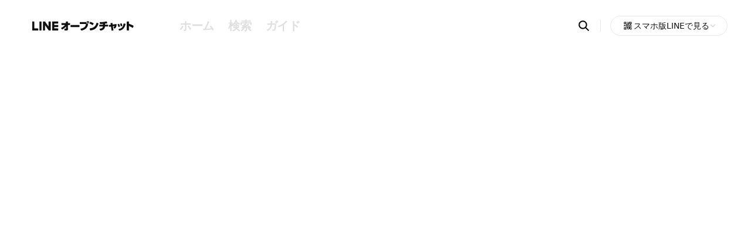

--- FILE ---
content_type: text/html;charset=utf-8
request_url: https://openchat.line.me/jp/cover/9zFp9Xw8_eTgujTwVlbI-6ricntwK3iGIafanNIRjLIfmW9yQIvZO2IKGSc?utm_source=line-openchat-seo&utm_medium=similar&utm_campaign=cover
body_size: 146362
content:
<!DOCTYPE html><html  lang="ja-JP"><head><meta charset="utf-8">
<meta name="viewport" content="width=device-width, initial-scale=1, maximum-scale=1, minimum-scale=1, user-scalable=no, viewport-fit=cover">
<title>Line Openchat</title>
<script src="https://securepubads.g.doubleclick.net/tag/js/gpt.js" async></script>
<script src="https://static.line-scdn.net/uts/edge/stable/uts.js" type="text/javascript"></script>
<style>@font-face{font-display:swap;font-family:LINESeedSansEN;font-style:normal;font-weight:800;src:url(https://static.line-scdn.net/3/openchat/edge/openchat-seo-nuxt/_nuxt/LINESeedSansEN_XBd.Bq382W6X.woff2) format("woff2")}body{-webkit-overflow-scrolling:touch;-webkit-text-size-adjust:none;scroll-behavior:smooth;text-rendering:optimizeSpeed}blockquote,body,button,dd,dl,dt,fieldset,figure,form,h1,h2,h3,h4,h5,h6,input,legend,li,ol,p,pre,table,td,textarea,th,ul{margin:0;padding:0}a,body,button,input,select,table,textarea{color:#000;font-family:-apple-system,system-ui,blinkmacsystemfont,Helvetica Neue,helvetica,Hiragino Sans,arial,sans-serif;font-size:16px;line-height:20px}button,input,textarea{background-color:transparent;border:0;border-radius:0}table{border-collapse:collapse;border-spacing:0}fieldset,img{border:0;vertical-align:top}ol,ul{list-style:none}address,em{font-style:normal}a{text-decoration:none}button{cursor:pointer}button[disabled]{cursor:default}blockquote,q{quotes:none}blockquote:after,blockquote:before,q:after,q:before{content:"";content:none}mark{background-color:transparent;color:#4d73ff}input[type=search]::-ms-clear,input[type=search]::-ms-reveal{display:none;height:0;width:0}input[type=search]::-webkit-search-cancel-button,input[type=search]::-webkit-search-decoration,input[type=search]::-webkit-search-results-button,input[type=search]::-webkit-search-results-decoration{display:none}:root{--sat:var( --android-safe-area-inset-top,env(safe-area-inset-top,constant(safe-area-inset-top)) );--sar:var( --android-safe-area-inset-right,env(safe-area-inset-right,constant(safe-area-inset-right)) );--sab:var( --android-safe-area-inset-bottom,env(safe-area-inset-bottom,constant(safe-area-inset-bottom)) );--sal:var( --android-safe-area-inset-left,env(safe-area-inset-left,constant(safe-area-inset-left)) );--header-height-m:44px;--header-height-p:88px}html{scroll-behavior:smooth}.blind{clip:rect(0,0,0,0);height:1px;margin:-1px;overflow:hidden;padding:0;position:absolute;width:1px}.stop_scrolling{inset:0;overflow:hidden;position:fixed}.wrap{-webkit-overflow-scrolling:touch;height:100vh}.wrap_error .contents{box-sizing:border-box;min-height:100vh}.container,.wrap_error .contents{display:flex;flex-direction:column}.container{margin:0 auto;min-width:320px}.contents{flex:1;padding:calc(var(--header-height-m) + 66px + var(--sat)) calc(var(--sar) + 16px) var(--sab) calc(var(--sal) + 16px)}@media screen and (min-width:601px){.wrap_error .contents{min-height:calc(100vh - 282px)}.contents{padding:calc(var(--header-height-p)) calc(var(--sar) + 36px) var(--sab) calc(var(--sal) + 36px)}}.swiper{width:100%}.swiper .swiper-pagination.swiper-pagination-bullets{bottom:0;font-size:0;line-height:0}.swiper .swiper-pagination.swiper-pagination-bullets .swiper-pagination-bullet{background-color:#dfdfdf;border-radius:50%;display:inline-block;height:5px;margin:0 2px;opacity:1;transition:background-color .2s;vertical-align:top;width:5px}.swiper .swiper-pagination.swiper-pagination-bullets .swiper-pagination-bullet-active{background-color:#2a2a2a}.bottom_nav{background-color:#fff;bottom:0;box-shadow:0 -3px 5px #0000000d;height:56px;left:0;padding-bottom:var(--sab);position:fixed;right:0;z-index:100}.bottom_nav .nav_list{display:flex;gap:10px;height:100%;padding:0 10px}.bottom_nav .nav_item{background-color:#fff;height:100%;width:100%}.bottom_nav .nav_item.home.active .nav_link:before{background-image:url(https://static.line-scdn.net/3/openchat/edge/openchat-seo-nuxt/_nuxt/sp_common.CaTeKf7Z.svg);background-position:-237px -132px;background-repeat:no-repeat;background-size:290px 273px;height:24px;width:24px}.bottom_nav .nav_item.home .nav_link:before{background-image:url(https://static.line-scdn.net/3/openchat/edge/openchat-seo-nuxt/_nuxt/sp_common.CaTeKf7Z.svg);background-position:-237px -100px;background-repeat:no-repeat;background-size:290px 273px;height:24px;width:24px}.bottom_nav .nav_item.explore.active .nav_link:before{background-image:url(https://static.line-scdn.net/3/openchat/edge/openchat-seo-nuxt/_nuxt/sp_common.CaTeKf7Z.svg);background-position:-164px -197px;background-repeat:no-repeat;background-size:290px 273px;height:24px;width:24px}.bottom_nav .nav_item.explore .nav_link:before{background-image:url(https://static.line-scdn.net/3/openchat/edge/openchat-seo-nuxt/_nuxt/sp_common.CaTeKf7Z.svg);background-position:-132px -197px;background-repeat:no-repeat;background-size:290px 273px;height:24px;width:24px}.bottom_nav .nav_item.guide.active .nav_link:before{background-image:url(https://static.line-scdn.net/3/openchat/edge/openchat-seo-nuxt/_nuxt/sp_common.CaTeKf7Z.svg);background-position:-237px -4px;background-repeat:no-repeat;background-size:290px 273px;height:24px;width:24px}.bottom_nav .nav_item.guide .nav_link:before{background-image:url(https://static.line-scdn.net/3/openchat/edge/openchat-seo-nuxt/_nuxt/sp_common.CaTeKf7Z.svg);background-position:-196px -197px;background-repeat:no-repeat;background-size:290px 273px;height:24px;padding-right:1px;width:24px}.bottom_nav .nav_link{color:#111;display:block;font-size:9px;height:100%;min-width:40px;padding-top:6px;text-align:center}.bottom_nav .nav_link:before{content:"";display:block;margin:0 auto -2px}@media screen and (min-width:601px){.bottom_nav{display:none}}:lang(ja) .bottom_nav .nav_item.guide .nav_link:before{background-image:url(https://static.line-scdn.net/3/openchat/edge/openchat-seo-nuxt/_nuxt/sp_common.CaTeKf7Z.svg);background-position:-237px -68px;background-repeat:no-repeat;background-size:290px 273px;height:24px;width:24px}:lang(ja) .bottom_nav .nav_item.guide.active .nav_link:before{background-image:url(https://static.line-scdn.net/3/openchat/edge/openchat-seo-nuxt/_nuxt/sp_common.CaTeKf7Z.svg);background-position:-237px -36px;background-repeat:no-repeat;background-size:290px 273px;height:24px;width:24px}.footer{border-top:1px solid #f5f5f5;padding:43px 0 calc(var(--sab) + 76px)}.footer .guide_box,.footer .sns_box{font-size:0;text-align:center}.footer .guide_box{margin-bottom:14px}.footer .guide_box .link_text{color:#b7b7b7;font-size:11px;letter-spacing:.06px;position:relative}.footer .guide_box .link_text:not(:last-child):after{background-color:#e8e8e8;content:"";display:inline-block;height:9px;margin:0 5px;width:1px}.footer .guide_box .link_text:first-child:after,.footer .guide_box .link_text:nth-child(4):after{display:block;height:0;opacity:0}.footer .sns_box{margin-bottom:6px}.footer .link_icon{border:1px solid #efefef;border-radius:50%;box-sizing:border-box;display:inline-block;height:44px;position:relative;width:44px}.footer .link_icon:before{content:"";left:50%;position:absolute;top:50%;transform:translate(-50%,-50%)}.footer .link_icon:not(:last-child){margin-right:10px}.footer .link_icon.line:before{background-image:url(https://static.line-scdn.net/3/openchat/edge/openchat-seo-nuxt/_nuxt/sp_common.CaTeKf7Z.svg);background-position:-36px -197px;background-repeat:no-repeat;background-size:290px 273px;height:24px;width:24px}.footer .link_icon.x:before{background-image:url(https://static.line-scdn.net/3/openchat/edge/openchat-seo-nuxt/_nuxt/sp_common.CaTeKf7Z.svg);background-position:-240px -229px;background-repeat:no-repeat;background-size:290px 273px;height:16px;width:17px}.footer .link_icon.facebook:before{background-image:url(https://static.line-scdn.net/3/openchat/edge/openchat-seo-nuxt/_nuxt/sp_common.CaTeKf7Z.svg);background-position:-4px -197px;background-repeat:no-repeat;background-size:290px 273px;height:24px;width:24px}.footer .link_icon.youtube:before{background-image:url(https://static.line-scdn.net/3/openchat/edge/openchat-seo-nuxt/_nuxt/sp_common.CaTeKf7Z.svg);background-position:-68px -197px;background-repeat:no-repeat;background-size:290px 273px;height:24px;width:24px}.footer .copyright{color:#b7b7b7;display:block;font-size:11px;font-weight:700;letter-spacing:.06px;text-align:center}@media screen and (min-width:601px){.footer{padding:40px 0 60px}.footer .guide_box{margin-bottom:42px}.footer .guide_box .link_text{font-size:13px;letter-spacing:-.09px}.footer .guide_box .link_text:first-child:after{display:inline-block;height:9px;opacity:1}.footer .guide_box .link_text:nth-child(4):after{height:9px}.footer .guide_box .link_text:not(:last-child):after{margin:0 14px}}.header{align-items:center;background-color:#fff;box-sizing:border-box;display:flex;height:var(--header-height-m);left:0;padding:0 calc(var(--sar) + 16px) 0 calc(var(--sal) + 16px);position:fixed;right:0;top:0;z-index:100}.header .logo_area{background-color:inherit;display:flex;height:100%;width:100%;z-index:1}.header .logo_area .logo_title{height:100%;left:50%;position:absolute;top:0;transform:translate(-50%)}.header .logo_area .logo_link{box-sizing:border-box;color:#000;display:block;font-family:lineseedsansen,sans-serif;font-size:16px;font-weight:800;height:100%;margin:auto;padding:12px 14px;white-space:nowrap}.header .logo_area .logo_link img{margin-top:-4px}.header .logo_area .button_back{display:none;margin-left:-16px;padding:11px 14px 6px}.header .logo_area .button_back:before{background-image:url(https://static.line-scdn.net/3/openchat/edge/openchat-seo-nuxt/_nuxt/sp_common.CaTeKf7Z.svg);background-position:-99px -64px;background-repeat:no-repeat;background-size:290px 273px;content:"";display:inline-block;height:20px;width:11px}.header .logo_area .button_home{display:none;margin-left:5px;padding:9px 8px 5px}.header .logo_area .button_home:before{background-image:url(https://static.line-scdn.net/3/openchat/edge/openchat-seo-nuxt/_nuxt/sp_common.CaTeKf7Z.svg);background-position:-205px -36px;background-repeat:no-repeat;background-size:290px 273px;content:"";display:inline-block;height:24px;width:24px}.header .logo_area .button_share{display:none;margin-left:auto;padding:10px 8px 6px}.header .logo_area .button_share:before{background-image:url(https://static.line-scdn.net/3/openchat/edge/openchat-seo-nuxt/_nuxt/sp_common.CaTeKf7Z.svg);background-position:-205px -164px;background-repeat:no-repeat;background-size:290px 273px;content:"";display:inline-block;height:24px;width:24px}.header .logo_area .button_search{display:none;margin:0 -8px 0 0;padding:10px 8px 6px}.header .logo_area .button_search:before{background-image:url(https://static.line-scdn.net/3/openchat/edge/openchat-seo-nuxt/_nuxt/sp_common.CaTeKf7Z.svg);background-position:-205px -68px;background-repeat:no-repeat;background-size:290px 273px;content:"";display:inline-block;height:24px;width:24px}.header .menu_area{display:none;margin-left:16px}.header .menu_area .menu_list{display:flex;gap:19px}.header .menu_area .menu_item.active .menu_link{color:#000}.header .menu_area .menu_item.active .menu_link:after{background-color:#000;transform:scaleX(1)}.header .menu_area .menu_link{color:#dfdfdf;display:block;font-size:20px;font-weight:700;letter-spacing:-.28px;padding:12px;position:relative;text-align:center;transition:color .4s cubic-bezier(.55,.055,.675,.2)}.header .menu_area .menu_link:after{background-color:#fff;bottom:-1px;content:"";height:4px;left:10px;position:absolute;right:10px;transform:scaleX(0);transform-origin:0 50%;transition:background-color .4s cubic-bezier(.55,.055,.675,.2);transition:transform .4s cubic-bezier(.645,.045,.355,1),background-color .4s cubic-bezier(.55,.055,.675,.2)}.header .info_area .search_box{background-color:#fff;left:0;padding:0 16px;position:fixed;right:0;top:var(--header-height-m);transform:translateZ(0);transition:transform .3s;visibility:visible}.header .info_area .search_box>.button_search{display:none;padding:10px}.header .info_area .search_box>.button_search:before{background-image:url(https://static.line-scdn.net/3/openchat/edge/openchat-seo-nuxt/_nuxt/sp_common.CaTeKf7Z.svg);background-position:-205px -100px;background-repeat:no-repeat;background-size:290px 273px;content:"";display:block;height:24px;width:24px}.header .info_area .search_form{background-color:#fff;display:flex;height:38px;padding:16px 0 12px}.header .info_area .search_form .button_back{display:none;margin-left:-1px;padding-right:13px}.header .info_area .search_form .button_back:before{background-image:url(https://static.line-scdn.net/3/openchat/edge/openchat-seo-nuxt/_nuxt/sp_common.CaTeKf7Z.svg);background-position:-99px -64px;background-repeat:no-repeat;background-size:290px 273px;content:"";display:block;height:20px;width:11px}.header .info_area .search_form fieldset{height:100%;width:100%}.header .info_area .search_form .button_close{display:none;margin-right:-2px;padding-left:12px}.header .info_area .search_form .button_close:before{background-image:url(https://static.line-scdn.net/3/openchat/edge/openchat-seo-nuxt/_nuxt/sp_common.CaTeKf7Z.svg);background-position:-269px -52px;background-repeat:no-repeat;background-size:290px 273px;content:"";display:block;height:16px;margin-left:auto;width:16px}.header .info_area .search_input_box{background-color:#f5f5f5;border-radius:5px;box-sizing:border-box;display:flex;flex:1;height:100%;padding:0 31px;position:relative}.header .info_area .search_input_box .button_search{bottom:0;left:0;padding:8px 0 8px 10px;position:absolute;top:0}.header .info_area .search_input_box .button_search:before{background-image:url(https://static.line-scdn.net/3/openchat/edge/openchat-seo-nuxt/_nuxt/sp_common.CaTeKf7Z.svg);background-position:-269px -100px;background-repeat:no-repeat;background-size:290px 273px;content:"";display:block;height:16px;width:16px}.header .info_area .search_input_box .input_search{color:#111;display:block;font-size:13px;height:100%;width:100%}.header .info_area .search_input_box .button_reset{padding:8px;position:absolute;right:0;top:0}.header .info_area .search_input_box .button_reset:before{background-image:url(https://static.line-scdn.net/3/openchat/edge/openchat-seo-nuxt/_nuxt/sp_common.CaTeKf7Z.svg);background-position:-237px -196px;background-repeat:no-repeat;background-size:290px 273px;content:"";display:block;height:22px;width:22px}.header .info_area .layer_box{display:none;position:relative}.header .info_area .layer_box:before{background-color:#e8e8e8;content:"";display:inline-block;height:20px;margin:0 16px 0 10px;width:1px}.header .info_area .layer_box.active .layer_qr{display:block}.header .info_area .layer_box .layer_button{align-items:center;background-color:#fff;border:1px solid #e8e8e8;border-radius:17px;box-sizing:border-box;color:#111;display:inline-flex;gap:5px;min-width:167px;padding:0 18px 0 19px;position:relative;text-align:left}.header .info_area .layer_box .layer_button:after,.header .info_area .layer_box .layer_button:before{background-image:url(https://static.line-scdn.net/3/openchat/edge/openchat-seo-nuxt/_nuxt/sp_common.CaTeKf7Z.svg);background-position:-4px -229px;background-repeat:no-repeat;background-size:290px 273px;content:"";display:inline-block;height:20px;width:20px}.header .info_area .layer_box .layer_button:before{background-image:url(https://static.line-scdn.net/3/openchat/edge/openchat-seo-nuxt/_nuxt/sp_common.CaTeKf7Z.svg);background-position:-4px -229px;background-repeat:no-repeat;background-size:290px 273px;height:20px;width:20px}.header .info_area .layer_box .layer_button:after{background-image:url(https://static.line-scdn.net/3/openchat/edge/openchat-seo-nuxt/_nuxt/sp_common.CaTeKf7Z.svg);background-position:-118px -159px;background-repeat:no-repeat;background-size:290px 273px;height:12px;transform:rotate(180deg);width:12px}.header .info_area .layer_box .layer_button.active:after{transform:rotate(0)}.header .info_area .layer_box .layer_button .text{font-size:14px;padding:6px 0}.header .info_area .layer_box .layer_qr{background-color:#fff;border:1px solid #111;box-sizing:border-box;display:none;margin-top:12px;padding:39px 30px;position:absolute;right:0;width:227px}.header .info_area .layer_box .layer_qr .img{height:106px;margin:0 auto;position:relative;width:107px}.header .info_area .layer_box .layer_qr .img:before{background:url("data:image/svg+xml;charset=utf-8,%3Csvg width='60' height='60' fill='none' xmlns='http://www.w3.org/2000/svg'%3E%3Cg clip-path='url(%23a)'%3E%3Cpath d='M29.824 59.649c16.471 0 29.824-13.353 29.824-29.825C59.648 13.353 46.295 0 29.824 0 13.353 0 0 13.353 0 29.824 0 46.296 13.353 59.65 29.824 59.65z' fill='url(%23b)'/%3E%3Cpath d='M33.749 14.912H25.9c-6.068 0-10.987 4.92-10.987 10.987v7.848c0 6.069 4.919 10.987 10.987 10.987h8.633a.786.786 0 0 0 .786-.785v-3.14a.786.786 0 0 0-.786-.785H25.9a6.28 6.28 0 0 1-6.279-6.279v-7.848a6.28 6.28 0 0 1 6.28-6.279h7.847a6.28 6.28 0 0 1 6.279 6.28v18.051c0 .434.352.785.785.785h3.14a.786.786 0 0 0 .785-.785V25.897c0-6.068-4.919-10.987-10.987-10.987l-.002.002z' fill='%23fff'/%3E%3C/g%3E%3Cdefs%3E%3ClinearGradient id='b' x1='-.155' y1='-.024' x2='59.615' y2='59.483' gradientUnits='userSpaceOnUse'%3E%3Cstop stop-color='%2311D0C9'/%3E%3Cstop offset='.13' stop-color='%2311D2AC'/%3E%3Cstop offset='.27' stop-color='%2311D591'/%3E%3Cstop offset='.4' stop-color='%2311D680'/%3E%3Cstop offset='.5' stop-color='%2311D77B'/%3E%3Cstop offset='.66' stop-color='%230FD576'/%3E%3Cstop offset='.83' stop-color='%230CD06A'/%3E%3Cstop offset='.99' stop-color='%2306C755'/%3E%3Cstop offset='1' stop-color='%2306C755'/%3E%3C/linearGradient%3E%3CclipPath id='a'%3E%3Cpath fill='%23fff' d='M0 0h59.648v59.649H0z'/%3E%3C/clipPath%3E%3C/defs%3E%3C/svg%3E") no-repeat;background-size:cover;content:"";height:28px;left:50%;position:absolute;top:50%;transform:translate(-50%,-50%);width:28px}.header .info_area .layer_box .layer_qr .img:after{border:2px solid #fff;border-radius:50%;box-sizing:border-box;content:"";height:28px;left:50%;position:absolute;top:50%;transform:translate(-50%,-50%);width:28px}.header .info_area .layer_box .layer_qr .img img{height:100%;-o-object-fit:cover;object-fit:cover}.header .info_area .layer_box .layer_qr .desc{color:#616161;font-size:13px;line-height:17px;margin-top:20px;text-align:center}@media screen and (min-width:601px){.header{height:var(--header-height-p);padding:var(--sat) calc(var(--sar) + 30px) var(--sab) calc(var(--sal) + 6px)}.header .logo_area{height:auto;width:auto}.header .logo_area .logo_title{position:static;transform:translate(0)}.header .logo_area .logo_link{font-size:23px}.header .logo_area .logo_link:before{display:block}.header .logo_area .logo_link img{height:34px;margin:0 13px 0 0;width:182px}.header .menu_area{display:block}.header .info_area{position:absolute;right:40px}.header .info_area .search_box{display:inline-block;padding:0;position:static;transform:translate(10px);vertical-align:middle}.header .info_area .search_box.active{left:0;position:fixed;right:0;top:0;z-index:100}.header .info_area .search_box.active>.button_search{display:none}.header .info_area .search_box.active .search_form{display:flex;gap:40px;padding:27px 0 23px;width:100%}.header .info_area .search_box.active .search_form .button_close,.header .info_area .search_box>.button_search{display:block}.header .info_area .search_form{display:none}.header .info_area .search_form .button_close{margin-right:32px;padding:7px}.header .info_area .search_form .button_close:before{background-image:url(https://static.line-scdn.net/3/openchat/edge/openchat-seo-nuxt/_nuxt/sp_common.CaTeKf7Z.svg);background-position:-205px -4px;background-repeat:no-repeat;background-size:290px 273px;height:24px;margin:0;width:24px}.header .info_area .search_input_box{background-color:#fff;padding:0 0 0 48px}.header .info_area .search_input_box .button_search{left:10px;padding:10px;top:-5px}.header .info_area .search_input_box .button_search:before{background-image:url(https://static.line-scdn.net/3/openchat/edge/openchat-seo-nuxt/_nuxt/sp_common.CaTeKf7Z.svg);background-position:-205px -100px;background-repeat:no-repeat;background-size:290px 273px;height:24px;width:24px}.header .info_area .search_input_box .input_search{font-size:18px;padding:9px 11px}.header .info_area .search_input_box .button_reset{display:none}}@media screen and (min-width:1265px){.header{padding:0 40px 0 35px}.header .logo_area .logo_link img{margin:-2px 12px 0 1px}.header .menu_area{margin-left:36px}.header .menu_area .menu_link:focus-visible,.header .menu_area .menu_link:hover{color:#000}.header .menu_area .menu_link:focus-visible:after,.header .menu_area .menu_link:hover:after{background-color:#000;transform:scaleX(1)}.header .info_area .search_box{margin-right:-4px;transform:translate(0)}.header .info_area .search_box.active{left:auto;width:698px}.header .info_area .search_box>.button_search:focus-visible,.header .info_area .search_box>.button_search:hover{opacity:.705}.header .info_area .layer_box{display:inline-block;vertical-align:middle}}.skip_nav a{background:#303030;color:#fff;height:1px;left:0;overflow:hidden;position:absolute;text-align:center;top:0;width:1px}.skip_nav a:active,.skip_nav a:focus{display:block;height:auto;padding:10px;position:relative;width:100%;z-index:1000}.ad_area{display:flex;gap:0 20px;margin:45px auto;max-width:728px}.ad_area .ad_item{box-sizing:border-box;flex-basis:0;flex-grow:1;margin:0 auto;overflow:hidden;text-align:center}.ad_area .ad_item:not(:first-child){display:none}.blind+.ad_area{margin:0 auto 24px}@media screen and (min-width:601px){.ad_area{margin-bottom:80px}.ad_area .ad_item:not(:first-child){display:block}.blind+.ad_area{margin:40px auto 60px}}@media screen and (min-width:1265px){.ad_area{margin-bottom:100px}.blind+.ad_area{margin:40px auto 80px}}.age_area{margin:10px auto 45px;max-width:728px}.age_swiper{margin:8px -16px 0;overflow:hidden}.age_swiper .swipe_area{-ms-overflow-style:none;-webkit-overflow-scrolling:touch;line-height:0;overflow-x:auto;overflow-y:hidden;overflow:-moz-scrollbars-none}.age_swiper .swipe_area::-webkit-scrollbar{display:none}.age_list{display:inline-flex;gap:0 20px;padding:0 16px;white-space:nowrap}.age_item{height:90px}.age_item.age_10 .age_link:before{background-image:url(https://static.line-scdn.net/3/openchat/edge/openchat-seo-nuxt/_nuxt/icon_age_10.D6k7CIWU.svg)}.age_item.age_20 .age_link:before{background-image:url(https://static.line-scdn.net/3/openchat/edge/openchat-seo-nuxt/_nuxt/icon_age_20.BC8RWSmf.svg)}.age_item.age_30 .age_link:before{background-image:url(https://static.line-scdn.net/3/openchat/edge/openchat-seo-nuxt/_nuxt/icon_age_30.DCuWQFZM.svg)}.age_item.age_40 .age_link:before{background-image:url(https://static.line-scdn.net/3/openchat/edge/openchat-seo-nuxt/_nuxt/icon_age_40.BVu8JkE5.svg)}.age_item.age_50 .age_link:before{background-image:url(https://static.line-scdn.net/3/openchat/edge/openchat-seo-nuxt/_nuxt/icon_age_50.BFMOQ5PC.svg)}.age_item.age_60 .age_link:before{background-image:url(https://static.line-scdn.net/3/openchat/edge/openchat-seo-nuxt/_nuxt/icon_age_60.BDk2tR2y.svg)}.age_link{display:block;height:100%;position:relative;width:100%}.age_link:before{background-repeat:no-repeat;background-size:cover;content:"";display:block;height:64px;margin:auto;width:64px}.age_link .text{bottom:2px;color:#b7b7b7;font-size:12px;font-weight:400;left:50%;letter-spacing:-.2px;position:absolute;transform:translate(-50%)}@media screen and (min-width:601px){.age_area{margin-bottom:80px}.age_swiper{margin:4px -36px 0}.age_list{gap:0 30px;padding:0 24px}.age_item{height:130px}.age_link:before{height:100px;width:100px}.age_link .text{bottom:0;font-size:16px}}@media screen and (min-width:1265px){.age_area{margin-bottom:100px}}.app_button{bottom:calc(70px + var(--sab));box-sizing:border-box;left:50%;position:fixed;transform:translate(-50%);transition:bottom .3s;visibility:visible;z-index:10}.app_button.hide{bottom:-53px}.app_button .button_openchat{background:linear-gradient(313deg,#07b540,#11d871 34.95%,#12cfcd 95.89%,#08ccca);border-radius:21px;box-shadow:0 .5px 3px #00000026;box-sizing:border-box;min-height:42px;min-width:134px;overflow:hidden;padding:0 16px}.app_button .button_openchat:before{background-image:url(https://static.line-scdn.net/3/openchat/edge/openchat-seo-nuxt/_nuxt/sp_common.CaTeKf7Z.svg);background-position:-215px -229px;background-repeat:no-repeat;background-size:290px 273px;content:"";height:17px;left:15px;position:absolute;top:50%;transform:translateY(-50%);width:17px}.app_button .button_openchat .text{color:#fff;display:inline-block;font-size:14px;font-weight:600;letter-spacing:-.2px;padding-left:20px;position:relative}@media screen and (min-width:601px){.app_button{bottom:12px}}.banner_area{margin:10px auto 45px;max-width:705px;position:relative}.banner_area .swiper{line-height:1;padding-bottom:15px}.banner_area .swiper-button-next,.banner_area .swiper-button-prev{display:none}.banner_list{flex-shrink:0}.banner_link{align-items:center;border-radius:7px;display:flex;height:auto;text-align:left;width:100%}.banner_link>img{border-radius:7px;height:100%;-o-object-fit:cover;object-fit:cover;width:100%}@media screen and (min-width:601px){.banner_area{margin-bottom:80px;padding:0 12px}.banner_area .swiper{padding-bottom:26px}}@media screen and (min-width:1265px){.banner_area{margin-bottom:100px}.banner_area .swiper{padding:0}.banner_area .swiper .swiper-pagination{display:none}.banner_area .swiper-button-next,.banner_area .swiper-button-prev{display:inline-block;height:32px;margin-top:-16px;width:32px}.banner_area .swiper-button-next:after,.banner_area .swiper-button-prev:after{background-image:url(https://static.line-scdn.net/3/openchat/edge/openchat-seo-nuxt/_nuxt/sp_common.CaTeKf7Z.svg);background-position:-165px -4px;background-repeat:no-repeat;background-size:290px 273px;display:inline-block;height:32px;width:32px}.banner_area .swiper-button-next:focus:after,.banner_area .swiper-button-next:hover:after,.banner_area .swiper-button-prev:focus:after,.banner_area .swiper-button-prev:hover:after{background-image:url(https://static.line-scdn.net/3/openchat/edge/openchat-seo-nuxt/_nuxt/sp_common.CaTeKf7Z.svg);background-position:-165px -44px;background-repeat:no-repeat;background-size:290px 273px;height:32px;width:32px}.banner_area .swiper-button-next{right:-52px}.banner_area .swiper-button-prev{left:-52px;transform:rotate(180deg)}.banner_link{height:84px}}.category_area{margin:10px auto 45px;max-width:728px;position:relative}.category_area:not(.all) .category_item.hide{height:0;opacity:0;padding:0;visibility:hidden}.category_area.all .button_more{display:none}.category_area .button_more{display:block;margin:24px auto 0}.category_area .button_more:after{background-image:url(https://static.line-scdn.net/3/openchat/edge/openchat-seo-nuxt/_nuxt/sp_common.CaTeKf7Z.svg);background-position:-205px -132px;background-repeat:no-repeat;background-size:290px 273px;content:"";display:block;height:24px;transition:none;width:24px}.category_area .button_more.expand:after{transform:rotate(180deg)}.category_list{background-color:#fff;border:1px solid #e8e8e8;border-radius:7px;margin-top:8px;overflow:hidden}.category_list.odd .category_item:nth-last-of-type(2) .category_link{border-bottom-color:#e8e8e8}.category_item{box-sizing:border-box;float:left;opacity:1;position:relative;transition:height .3s,opacity .3s;visibility:visible;width:50%}.category_item:after{border-right:1px solid #e8e8e8;box-sizing:border-box;content:"";height:100%;position:absolute;right:-.5px;top:0;width:1px}.category_item:nth-of-type(7),.category_item:nth-of-type(8){margin-bottom:-1px}.category_item:nth-of-type(10),.category_item:nth-of-type(9){padding-top:1px}.category_item:last-of-type .category_link,.category_item:nth-last-of-type(2) .category_link{border-bottom-color:#fff}.category_item:nth-of-type(2n):after{display:none}.category_link{border-bottom:1px solid #e8e8e8;box-sizing:border-box;display:table;height:44px;padding:5px;width:100%}.category_link>span{box-sizing:border-box;display:table-cell;font-size:0;line-height:1;padding:1px 7px 0 39px;position:relative;vertical-align:middle;width:100%}.category_link>span:before{content:"";left:5px;margin-top:-16px;position:absolute;top:50%}.category_link>span[class*=badge_]{padding-right:40px}.category_link>span.badge_new:after{background-image:url(https://static.line-scdn.net/3/openchat/edge/openchat-seo-nuxt/_nuxt/sp_common.CaTeKf7Z.svg);background-position:-42px -159px;background-repeat:no-repeat;background-size:290px 273px;content:"";height:14px;margin-top:-8px;position:absolute;right:14px;top:50%;width:28px}.category_link>span.badge_map:after{background-image:url(https://static.line-scdn.net/3/openchat/edge/openchat-seo-nuxt/_nuxt/sp_common.CaTeKf7Z.svg);background-position:-165px -123px;background-repeat:no-repeat;background-size:290px 273px;content:"";height:14px;margin-top:-7px;position:absolute;right:14px;top:50%;width:28px}.category_link>span.ico_category2:before{background-image:url(https://static.line-scdn.net/3/openchat/edge/openchat-seo-nuxt/_nuxt/sp_common.CjAHsTq5.png);background-position:-102px 0;background-repeat:no-repeat;background-size:236px 202px;height:32px;width:32px}.category_link>span.ico_category6:before{background-image:url(https://static.line-scdn.net/3/openchat/edge/openchat-seo-nuxt/_nuxt/sp_common.CjAHsTq5.png);background-position:-136px -170px;background-repeat:no-repeat;background-size:236px 202px;height:32px;width:32px}.category_link>span.ico_category8:before{background-image:url(https://static.line-scdn.net/3/openchat/edge/openchat-seo-nuxt/_nuxt/sp_common.CjAHsTq5.png);background-position:-170px -170px;background-repeat:no-repeat;background-size:236px 202px;height:32px;width:32px}.category_link>span.ico_category9:before{background-image:url(https://static.line-scdn.net/3/openchat/edge/openchat-seo-nuxt/_nuxt/sp_common.CjAHsTq5.png);background-position:-204px 0;background-repeat:no-repeat;background-size:236px 202px;height:32px;width:32px}.category_link>span.ico_category10:before{background-image:url(https://static.line-scdn.net/3/openchat/edge/openchat-seo-nuxt/_nuxt/sp_common.CjAHsTq5.png);background-position:0 0;background-repeat:no-repeat;background-size:236px 202px;height:32px;width:32px}.category_link>span.ico_category11:before{background-image:url(https://static.line-scdn.net/3/openchat/edge/openchat-seo-nuxt/_nuxt/sp_common.CjAHsTq5.png);background-position:-34px 0;background-repeat:no-repeat;background-size:236px 202px;height:32px;width:32px}.category_link>span.ico_category12:before{background-image:url(https://static.line-scdn.net/3/openchat/edge/openchat-seo-nuxt/_nuxt/sp_common.CjAHsTq5.png);background-position:0 -34px;background-repeat:no-repeat;background-size:236px 202px;height:32px;width:32px}.category_link>span.ico_category14:before{background-image:url(https://static.line-scdn.net/3/openchat/edge/openchat-seo-nuxt/_nuxt/sp_common.CjAHsTq5.png);background-position:-34px -34px;background-repeat:no-repeat;background-size:236px 202px;height:32px;width:32px}.category_link>span.ico_category15:before{background-image:url(https://static.line-scdn.net/3/openchat/edge/openchat-seo-nuxt/_nuxt/sp_common.CjAHsTq5.png);background-position:-68px 0;background-repeat:no-repeat;background-size:236px 202px;height:32px;width:32px}.category_link>span.ico_category16:before{background-image:url(https://static.line-scdn.net/3/openchat/edge/openchat-seo-nuxt/_nuxt/sp_common.CjAHsTq5.png);background-position:-68px -34px;background-repeat:no-repeat;background-size:236px 202px;height:32px;width:32px}.category_link>span.ico_category17:before{background-image:url(https://static.line-scdn.net/3/openchat/edge/openchat-seo-nuxt/_nuxt/sp_common.CjAHsTq5.png);background-position:0 -68px;background-repeat:no-repeat;background-size:236px 202px;height:32px;width:32px}.category_link>span.ico_category18:before{background-image:url(https://static.line-scdn.net/3/openchat/edge/openchat-seo-nuxt/_nuxt/sp_common.CjAHsTq5.png);background-position:-34px -68px;background-repeat:no-repeat;background-size:236px 202px;height:32px;width:32px}.category_link>span.ico_category19:before{background-image:url(https://static.line-scdn.net/3/openchat/edge/openchat-seo-nuxt/_nuxt/sp_common.CjAHsTq5.png);background-position:-68px -68px;background-repeat:no-repeat;background-size:236px 202px;height:32px;width:32px}.category_link>span.ico_category20:before{background-image:url(https://static.line-scdn.net/3/openchat/edge/openchat-seo-nuxt/_nuxt/sp_common.CjAHsTq5.png);background-position:-102px -34px;background-repeat:no-repeat;background-size:236px 202px;height:32px;width:32px}.category_link>span.ico_category22:before{background-image:url(https://static.line-scdn.net/3/openchat/edge/openchat-seo-nuxt/_nuxt/sp_common.CjAHsTq5.png);background-position:-102px -68px;background-repeat:no-repeat;background-size:236px 202px;height:32px;width:32px}.category_link>span.ico_category23:before{background-image:url(https://static.line-scdn.net/3/openchat/edge/openchat-seo-nuxt/_nuxt/sp_common.CjAHsTq5.png);background-position:0 -102px;background-repeat:no-repeat;background-size:236px 202px;height:32px;width:32px}.category_link>span.ico_category24:before{background-image:url(https://static.line-scdn.net/3/openchat/edge/openchat-seo-nuxt/_nuxt/sp_common.CjAHsTq5.png);background-position:-34px -102px;background-repeat:no-repeat;background-size:236px 202px;height:32px;width:32px}.category_link>span.ico_category25:before{background-image:url(https://static.line-scdn.net/3/openchat/edge/openchat-seo-nuxt/_nuxt/sp_common.CjAHsTq5.png);background-position:-68px -102px;background-repeat:no-repeat;background-size:236px 202px;height:32px;width:32px}.category_link>span.ico_category27:before{background-image:url(https://static.line-scdn.net/3/openchat/edge/openchat-seo-nuxt/_nuxt/sp_common.CjAHsTq5.png);background-position:-102px -102px;background-repeat:no-repeat;background-size:236px 202px;height:32px;width:32px}.category_link>span.ico_category28:before{background-image:url(https://static.line-scdn.net/3/openchat/edge/openchat-seo-nuxt/_nuxt/sp_common.CjAHsTq5.png);background-position:-136px 0;background-repeat:no-repeat;background-size:236px 202px;height:32px;width:32px}.category_link>span.ico_category29:before{background-image:url(https://static.line-scdn.net/3/openchat/edge/openchat-seo-nuxt/_nuxt/sp_common.CjAHsTq5.png);background-position:-136px -34px;background-repeat:no-repeat;background-size:236px 202px;height:32px;width:32px}.category_link>span.ico_category30:before{background-image:url(https://static.line-scdn.net/3/openchat/edge/openchat-seo-nuxt/_nuxt/sp_common.CjAHsTq5.png);background-position:-136px -68px;background-repeat:no-repeat;background-size:236px 202px;height:32px;width:32px}.category_link>span.ico_category33:before{background-image:url(https://static.line-scdn.net/3/openchat/edge/openchat-seo-nuxt/_nuxt/sp_common.CjAHsTq5.png);background-position:-136px -102px;background-repeat:no-repeat;background-size:236px 202px;height:32px;width:32px}.category_link>span.ico_category34:before{background-image:url(https://static.line-scdn.net/3/openchat/edge/openchat-seo-nuxt/_nuxt/sp_common.CjAHsTq5.png);background-position:0 -136px;background-repeat:no-repeat;background-size:236px 202px;height:32px;width:32px}.category_link>span.ico_category35:before{background-image:url(https://static.line-scdn.net/3/openchat/edge/openchat-seo-nuxt/_nuxt/sp_common.CjAHsTq5.png);background-position:-34px -136px;background-repeat:no-repeat;background-size:236px 202px;height:32px;width:32px}.category_link>span.ico_category37:before{background-image:url(https://static.line-scdn.net/3/openchat/edge/openchat-seo-nuxt/_nuxt/sp_common.CjAHsTq5.png);background-position:-68px -136px;background-repeat:no-repeat;background-size:236px 202px;height:32px;width:32px}.category_link>span.ico_category38:before{background-image:url(https://static.line-scdn.net/3/openchat/edge/openchat-seo-nuxt/_nuxt/sp_common.CjAHsTq5.png);background-position:-102px -136px;background-repeat:no-repeat;background-size:236px 202px;height:32px;width:32px}.category_link>span.ico_category39:before{background-image:url(https://static.line-scdn.net/3/openchat/edge/openchat-seo-nuxt/_nuxt/sp_common.CjAHsTq5.png);background-position:-136px -136px;background-repeat:no-repeat;background-size:236px 202px;height:32px;width:32px}.category_link>span.ico_category40:before{background-image:url(https://static.line-scdn.net/3/openchat/edge/openchat-seo-nuxt/_nuxt/sp_common.CjAHsTq5.png);background-position:-170px 0;background-repeat:no-repeat;background-size:236px 202px;height:32px;width:32px}.category_link>span.ico_category41:before{background-image:url(https://static.line-scdn.net/3/openchat/edge/openchat-seo-nuxt/_nuxt/sp_common.CjAHsTq5.png);background-position:-170px -34px;background-repeat:no-repeat;background-size:236px 202px;height:32px;width:32px}.category_link>span.ico_category42:before{background-image:url(https://static.line-scdn.net/3/openchat/edge/openchat-seo-nuxt/_nuxt/sp_common.CjAHsTq5.png);background-position:-170px -68px;background-repeat:no-repeat;background-size:236px 202px;height:32px;width:32px}.category_link>span.ico_category43:before{background-image:url(https://static.line-scdn.net/3/openchat/edge/openchat-seo-nuxt/_nuxt/sp_common.CjAHsTq5.png);background-position:-170px -102px;background-repeat:no-repeat;background-size:236px 202px;height:32px;width:32px}.category_link>span.ico_category44:before{background-image:url(https://static.line-scdn.net/3/openchat/edge/openchat-seo-nuxt/_nuxt/sp_common.CjAHsTq5.png);background-position:-170px -136px;background-repeat:no-repeat;background-size:236px 202px;height:32px;width:32px}.category_link>span.ico_category45:before{background-image:url(https://static.line-scdn.net/3/openchat/edge/openchat-seo-nuxt/_nuxt/sp_common.CjAHsTq5.png);background-position:0 -170px;background-repeat:no-repeat;background-size:236px 202px;height:32px;width:32px}.category_link>span.ico_category46:before{background-image:url(https://static.line-scdn.net/3/openchat/edge/openchat-seo-nuxt/_nuxt/sp_common.CjAHsTq5.png);background-position:-34px -170px;background-repeat:no-repeat;background-size:236px 202px;height:32px;width:32px}.category_link>span.ico_category47:before{background-image:url(https://static.line-scdn.net/3/openchat/edge/openchat-seo-nuxt/_nuxt/sp_common.CjAHsTq5.png);background-position:-68px -170px;background-repeat:no-repeat;background-size:236px 202px;height:32px;width:32px}.category_link>span.ico_category48:before{background-image:url(https://static.line-scdn.net/3/openchat/edge/openchat-seo-nuxt/_nuxt/sp_common.CjAHsTq5.png);background-position:-102px -170px;background-repeat:no-repeat;background-size:236px 202px;height:32px;width:32px}.category_link>span .txt{color:#111;font-size:13px;font-weight:500;line-height:15px;word-break:keep-all}@media screen and (min-width:601px){.category_area{margin-bottom:80px}.category_area .button_more:after{background-image:url(https://static.line-scdn.net/3/openchat/edge/openchat-seo-nuxt/_nuxt/sp_common.CaTeKf7Z.svg);background-position:-4px -159px;background-repeat:no-repeat;background-size:290px 273px;height:30px;width:30px}.category_list{margin-top:4px}.category_link{height:60px}.category_link>span{padding-left:54px}.category_link>span:before{left:20px}.category_link>span .txt{font-size:16px}}@media screen and (min-width:1265px){.category_area{margin-bottom:100px}.category_area .button_more:after{background-image:url(https://static.line-scdn.net/3/openchat/edge/openchat-seo-nuxt/_nuxt/sp_common.CaTeKf7Z.svg);background-position:-165px -4px;background-repeat:no-repeat;background-size:290px 273px;height:32px;transform:rotate(90deg);width:32px}.category_area .button_more:focus:after,.category_area .button_more:hover:after{background-image:url(https://static.line-scdn.net/3/openchat/edge/openchat-seo-nuxt/_nuxt/sp_common.CaTeKf7Z.svg);background-position:-165px -44px;background-repeat:no-repeat;background-size:290px 273px;height:32px;width:32px}.category_area .button_more.expand:after{transform:rotate(270deg)}.category_list{margin-top:4px}}.community_swiper{margin:0 -20px 21px;overflow:hidden;padding:0 20px}.community_swiper .swiper{overflow:unset}.community_swiper .swiper-slide{max-width:calc(100% - 19px)}.community_swiper .swiper-pagination.swiper-pagination-bullets{bottom:-21px;font-size:0;line-height:0}.community_swiper .swiper-pagination.swiper-pagination-bullets .swiper-pagination-bullet{background-color:#dfdfdf;height:5px;margin:0 2px;opacity:1;width:5px}.community_swiper .swiper-pagination.swiper-pagination-bullets .swiper-pagination-bullet-active{background-color:#303030}.community_swiper .swiper-button-next,.community_swiper .swiper-button-prev{display:none}.community_card{background-color:#fff;border-radius:10px;box-shadow:0 0 10px #c7c7c73d;box-sizing:border-box;height:auto;text-align:center}.community_card img{border-radius:10px;height:100%;-o-object-fit:cover;object-fit:cover;width:100%}@media screen and (min-width:601px){.community_swiper{margin:0 0 38px;overflow:unset;padding:0;position:relative}.community_swiper .swiper{overflow:hidden}.community_swiper .swiper-pagination.swiper-pagination-bullets{bottom:-37px}.community_swiper .swiper-pagination.swiper-pagination-bullets .swiper-pagination-bullet{height:7px;margin:0 4px;width:7px}}@media screen and (min-width:1265px){.community_swiper .swiper-button-next,.community_swiper .swiper-button-prev{display:block;height:52px;transform:translateY(-5px);width:52px}.community_swiper .swiper-button-next:after,.community_swiper .swiper-button-prev:after{background-image:url(https://static.line-scdn.net/3/openchat/edge/openchat-seo-nuxt/_nuxt/sp_common.CaTeKf7Z.svg);background-position:-4px -4px;background-repeat:no-repeat;background-size:290px 273px;content:"";display:block;height:52px;width:52px}.community_swiper .swiper-button-prev{left:-72px}.community_swiper .swiper-button-prev:after{transform:rotate(180deg)}.community_swiper .swiper-button-next{right:-72px}}.error_area{display:flex;flex:1;flex-direction:column;justify-content:center;text-align:center}.error_area .error_text{color:#949494;font-size:16px;font-weight:400;line-height:18px;word-break:break-all}.error_area .reload_button{margin:24px auto 0}.error_area .reload_button:before{background-image:url(https://static.line-scdn.net/3/openchat/edge/openchat-seo-nuxt/_nuxt/sp_common.CaTeKf7Z.svg);background-position:-4px -64px;background-repeat:no-repeat;background-size:290px 273px;content:"";display:block;height:40px;width:40px}@media screen and (min-width:601px){.error_area .error_text{font-size:20px;line-height:24px}}.error_area.error_off_area{position:relative;text-align:center}.error_area.error_off_area .more_button{align-items:center;background:linear-gradient(313deg,#07b53b -28.07%,#11d871 45.34%,#12cfcd 97.73%,#08ccca 181.97%);border-radius:5px;bottom:0;color:#fff;display:inline-flex;font-size:16px;font-weight:700;height:51px;justify-content:center;left:0;line-height:normal;position:absolute;width:100%}@media screen and (min-width:601px){.error_area.error_off_area .more_button{margin:32px auto 0;max-width:200px;position:static}}@media screen and (min-width:1265px){.error_area.error_off_area .more_button{margin:40px auto 0;max-width:230px;position:static}}.shortcut_area{background-color:#f7f9fc;margin:0 -16px;position:relative}.shortcut_link{box-sizing:border-box;display:block;height:119px;margin:0 auto;max-width:800px;position:relative}.shortcut_link:before{background:url(https://static.line-scdn.net/3/openchat/edge/openchat-seo-nuxt/_nuxt/go_explore_illust.C2kuMoXQ.svg) no-repeat;background-size:cover;bottom:0;content:"";height:106px;position:absolute;right:27px;width:110px}.shortcut_link .link_text{left:16px;position:absolute;right:146px;top:50%;transform:translateY(-50%)}.shortcut_link .link_text .title{word-wrap:break-word;color:#000;display:block;font-size:14px;font-weight:600;letter-spacing:-.09px;white-space:pre-line;word-break:break-all}.shortcut_link .link_text .text{color:#06c755;display:block;font-size:13px;letter-spacing:-.3px;line-height:15px}.shortcut_link .link_text .text:after{background-image:url(https://static.line-scdn.net/3/openchat/edge/openchat-seo-nuxt/_nuxt/sp_common.CaTeKf7Z.svg);background-position:-24px -257px;background-repeat:no-repeat;background-size:290px 273px;content:"";display:inline-block;height:12px;margin-left:4px;vertical-align:middle;width:11px}@media screen and (min-width:601px){.shortcut_area{margin:0 -36px}.shortcut_link{height:160px}.shortcut_link:before{height:140px;right:113px;width:146px}.shortcut_link .link_text{left:70px;right:310px}.shortcut_link .link_text .title{font-size:18px}.shortcut_link .link_text .text{font-size:14px;margin-top:12px}}.guide_link{background-color:#fff;border:1px solid #efefef;border-radius:8px;box-sizing:border-box;height:303px;margin:8px 0 16px;padding:30px 25px;text-align:center}.guide_link,.guide_link .guide_title{align-items:center;display:flex;flex-direction:column}.guide_link .guide_title{margin-bottom:21px;width:100%}.guide_link .guide_title .label{background:#06c7551a;border-radius:9px;color:#06c755;display:inline-block;font-size:10px;font-weight:700;letter-spacing:-.3px;line-height:11px;margin-bottom:5px;padding:4px 8px}.guide_link .guide_title .title{display:block;font-size:20px;font-weight:700;letter-spacing:.34px;line-height:26px;width:100%}.guide_link .guide_desc{max-width:293px}.guide_link .guide_desc .img{height:75px;margin:0 auto 20px;width:75px}.guide_link .guide_desc .img img{height:100%;width:100%}.guide_link .guide_desc .text{color:#777;font-size:13px;letter-spacing:-.09px;line-height:16px;margin-bottom:13px;word-break:break-all}.guide_link .guide_desc .tag_list{display:flex;gap:0 10px;justify-content:center}.guide_link .guide_desc .tag_item{background-color:#f9f9f9;border-radius:94px;font-size:11px;font-weight:500;letter-spacing:-.3px;padding:4px 10px;vertical-align:middle}@media screen and (min-width:601px){.guide_link{height:323px;margin:4px 0 20px;padding:40px 25px}}@media screen and (min-width:1265px){.guide_link{height:345px;margin-bottom:24px}.guide_link .guide_title .label{margin-bottom:9px}.guide_link .guide_title .title{font-size:24px;line-height:31px}.guide_link .guide_desc .img{height:85px;margin-bottom:23px;width:85px}.guide_link .guide_desc .text{font-size:14px}}.guide_menu{background-color:#fff;box-sizing:border-box;height:46px;left:0;position:fixed;top:var(--header-height-m);width:100%;z-index:100}.guide_menu.active .button_menu:after{transform:translateY(-50%) rotate(180deg)}.guide_menu.active .menu_list{display:block}.guide_menu .button_menu{border-bottom:1px solid #efefef;display:block;font-size:14px;font-weight:600;height:100%;line-height:18px;padding:13px 44px 13px 20px;position:relative;text-align:left;width:100%}.guide_menu .button_menu:after{background-image:url(https://static.line-scdn.net/3/openchat/edge/openchat-seo-nuxt/_nuxt/sp_common.CaTeKf7Z.svg);background-position:-100px -197px;background-repeat:no-repeat;background-size:290px 273px;content:"";height:24px;position:absolute;right:15px;top:50%;transform:translateY(-50%);width:24px}.guide_menu .menu_list{background-color:#fff;bottom:0;box-sizing:border-box;display:none;overflow-y:auto;padding:14px 20px 17px;position:fixed;top:calc(var(--header-height-m) + 46px);width:100%}.guide_menu .menu_link{display:block;font-size:14px;font-weight:600;line-height:18px;padding:14px 0}.guide_menu .menu_link.active{font-weight:800}.guide_menu .submenu_list{margin-bottom:17px;margin-top:3px}.guide_menu .submenu_list:first-child{margin-top:0}.guide_menu .submenu_link{color:#777;display:block;font-size:14px;font-weight:300;line-height:16px;padding:12px 0}.guide_menu .submenu_link.active{font-weight:600}@media screen and (min-width:601px){.guide_menu{height:60px;top:var(--header-height-p)}.guide_menu .button_menu{padding-right:69px}.guide_menu .button_menu:after{right:40px}.guide_menu .menu_list{top:calc(var(--header-height-p) + 60px)}.guide_menu .submenu_link{line-height:18px}}@media screen and (min-width:1265px){.guide_menu{background-color:#fff;border-right:1px solid #efefef;bottom:0;height:auto;left:0;width:255px}.guide_menu .button_menu{display:none}.guide_menu .menu_list{box-sizing:border-box;display:block;height:100%;padding:30px 20px 40px 28px;position:static}.guide_menu .menu_link{font-size:15px;letter-spacing:-.44px;line-height:22px;padding:10px 0}.guide_menu .submenu_list{margin-bottom:18px;margin-top:2px}.guide_menu .submenu_link{letter-spacing:-.44px;line-height:22px;padding:8px 0}}.introduce_area{background:linear-gradient(-332deg,#0dc95a,#11d871 23.96%,#11d593 55.46%,#12cfcd 83.85%,#16c2c1);border-radius:7px;box-sizing:border-box;margin:22px auto 12px;max-width:728px;position:relative}.introduce_area:before{background-color:#f5f5f5;border-radius:10px;content:"";inset:0 -2px;position:absolute;z-index:-1}.introduce_area.open{background:#f5f5f5}.introduce_area.open:before{opacity:0}.introduce_area.open .introduce_title{display:none}.introduce_area.open .button_open{bottom:auto;left:auto;padding:18px;top:2px;transform:none}.introduce_area.open .button_open:before{background-image:url(https://static.line-scdn.net/3/openchat/edge/openchat-seo-nuxt/_nuxt/sp_common.CaTeKf7Z.svg);background-position:-78px -159px;background-repeat:no-repeat;background-size:290px 273px;height:12px;width:12px}.introduce_area.open .introduce_content{height:320px;opacity:1;visibility:visible}.introduce_area .button_open{inset:0;position:absolute;z-index:10}.introduce_area .button_open:before{background-image:url(https://static.line-scdn.net/3/openchat/edge/openchat-seo-nuxt/_nuxt/sp_common.CaTeKf7Z.svg);background-position:-98px -159px;background-repeat:no-repeat;background-size:290px 273px;content:"";height:12px;position:absolute;right:16px;top:50%;transform:translateY(-50%);width:12px}.introduce_title{padding:11px 33px 11px 13px;position:relative}.introduce_title:before{background-image:url(https://static.line-scdn.net/3/openchat/edge/openchat-seo-nuxt/_nuxt/sp_common.CaTeKf7Z.svg);background-position:-269px -4px;background-repeat:no-repeat;background-size:290px 273px;content:"";height:15px;left:13px;position:absolute;top:50%;transform:translateY(-50%);width:17px}.introduce_title .title{color:#fff;display:block;font-size:12px;font-weight:700;letter-spacing:-.15px;overflow:hidden;padding-left:28px;text-overflow:ellipsis;white-space:nowrap}.introduce_content{height:0;opacity:0;transition:opacity .3s;visibility:hidden}.introduce_content .card_area{font-size:0;height:100%;line-height:1;overflow:hidden;position:relative;text-align:center}.introduce_content .card_area .swiper-pagination{margin-bottom:10px}.introduce_content .card_swiper{display:flex}.introduce_content .card_list{flex-shrink:0}.introduce_content .card_item{align-items:center;box-sizing:border-box;display:flex;flex-direction:column;height:100%;justify-content:space-between;padding:40px 0 31px;position:relative}.introduce_content .card_item .title_box{max-width:286px;padding:0;text-align:center}.introduce_content .card_item .title_box .title{word-wrap:break-word;color:#000;display:block;font-size:20px;font-weight:700;letter-spacing:-.3px;line-height:22px;white-space:pre-line;word-break:break-all}.introduce_content .card_item .title_box .sub_title{word-wrap:break-word;color:#303030;font-size:12px;font-weight:400;letter-spacing:-.3px;margin-top:6px;white-space:pre-line;word-break:break-all}.introduce_content .card_item .img_box{align-items:flex-end;display:flex;height:187px;justify-content:center;overflow:hidden;width:100%}.introduce_content .card_item .img_box img{height:100%;-o-object-fit:contain;object-fit:contain;width:100%}@media screen and (min-width:601px){.introduce_area{border-radius:10px;margin:24px auto}.introduce_area.open .button_open{top:9px}.introduce_area.open .button_open:before{background-image:url(https://static.line-scdn.net/3/openchat/edge/openchat-seo-nuxt/_nuxt/sp_common.CaTeKf7Z.svg);background-position:-85px -229px;background-repeat:no-repeat;background-size:290px 273px;height:18px;width:18px}.introduce_area.open .introduce_content{height:390px}.introduce_area .button_open:before{background-image:url(https://static.line-scdn.net/3/openchat/edge/openchat-seo-nuxt/_nuxt/sp_common.CaTeKf7Z.svg);background-position:-111px -229px;background-repeat:no-repeat;background-size:290px 273px;height:18px;right:19px;width:18px}.introduce_title{padding:12px 40px 14px 20px}.introduce_title:before{background-image:url(https://static.line-scdn.net/3/openchat/edge/openchat-seo-nuxt/_nuxt/sp_common.CaTeKf7Z.svg);background-position:-189px -229px;background-repeat:no-repeat;background-size:290px 273px;height:18px;left:19px;width:18px}.introduce_title .title{font-size:16px;padding-top:3px}.introduce_content .card_item{padding:56px 0 36px}.introduce_content .card_item .title_box{max-width:536px}.introduce_content .card_item .title_box .title{font-size:28px;margin-bottom:12px}.introduce_content .card_item .title_box .sub_title{font-size:14px}.introduce_content .card_item .img_box{height:220px}}@media screen and (min-width:1265px){.introduce_area{margin:40px auto 32px}.introduce_title{padding:12px 38px 17px 18px}.introduce_title .title{font-size:18px;padding-top:4px}.introduce_content .card_item .title_box{padding-bottom:16px}.introduce_content .card_item .title_box .title{margin-bottom:16px}.introduce_content .card_item .img_box{height:230px}}.join_button{background-color:#fff;bottom:0;box-sizing:border-box;height:110px;left:0;margin:0 auto;max-width:800px;padding:15px 16px calc(var(--sab) + 13px);position:fixed;right:0;z-index:100}.join_button .openchat_link{background:linear-gradient(-332deg,#0dc95a,#11d871 23.96%,#11d593 55.46%,#12cfcd 83.85%,#16c2c1);border-radius:7px;box-sizing:border-box;color:#fff;display:block;font-size:16px;font-weight:700;height:51px;margin-bottom:15px;padding:16px 0 10px;position:relative;text-align:center}.join_button .openchat_link:before{background-color:#000;border-radius:7px;content:"";inset:0;opacity:0;position:absolute}.join_button .openchat_link .text{position:relative}.join_button .openchat_link.privity .text:before{background-image:url(https://static.line-scdn.net/3/openchat/edge/openchat-seo-nuxt/_nuxt/sp_common.CaTeKf7Z.svg);background-position:-163px -229px;background-repeat:no-repeat;background-size:290px 273px;content:"";display:inline-block;height:18px;margin:-4px 6px;width:18px}.join_button .app_link{color:#949494;display:block;font-size:13px;position:relative;text-align:center}.join_button .app_link .text{position:relative}.join_button .app_link .text:before{background-color:#949494;bottom:0;content:"";height:1px;left:0;position:absolute;right:0}@media screen and (min-width:601px){.join_button{padding:20px 36px 13px}.join_button .openchat_link{height:64px;padding-top:22px}.join_button .openchat_link .text{align-items:center;display:flex;font-size:20px;justify-content:center;line-height:24px}.join_button .openchat_link .text:before{transform:scale(1.3)}}@media screen and (min-width:1265px){.join_button{padding:20px 20px 13px}.join_button .openchat_link{margin-bottom:13px;padding-top:18px}.join_button .openchat_link:active,.join_button .openchat_link:focus{box-shadow:none}.join_button .openchat_link:active:before,.join_button .openchat_link:focus:before{opacity:.05}.join_button .openchat_link:hover{box-shadow:0 0 10px #2a2a2a33}.join_button .openchat_link:hover:before{opacity:.05}}.layer_share{display:none;z-index:110}.layer_share,.layer_share .dimmend{inset:0;position:fixed}.layer_share .dimmend{background-color:#000000b3}.layer_content{background-color:#fff;border-top-left-radius:14px;border-top-right-radius:14px;bottom:0;box-shadow:0 0 3px #0000000d;box-sizing:border-box;height:393px;left:0;padding-bottom:calc(var(--sab) + 30px);position:absolute;right:0}.layer_content .content_header{box-sizing:border-box;height:44px;padding:8px 9px}.layer_content .content_header .button_close{padding:12px}.layer_content .content_header .button_close:after{background-image:url(https://static.line-scdn.net/3/openchat/edge/openchat-seo-nuxt/_nuxt/sp_common.CaTeKf7Z.svg);background-position:-269px -52px;background-repeat:no-repeat;background-size:290px 273px;content:"";display:block;height:16px;width:16px}.layer_content .content_body{margin:56px 16px 0}.layer_content .content_body .title_box{color:#000;padding:0;position:relative;text-align:center}.layer_content .content_body .title_box:before{background:url("data:image/svg+xml;charset=utf-8,%3Csvg width='80' height='80' fill='none' xmlns='http://www.w3.org/2000/svg'%3E%3Crect width='80' height='80' rx='19.048' fill='url(%23a)'/%3E%3Cpath d='M58.686 32.651v-.02c-.272-6.564-5.908-11.725-12.723-11.725H33.62l-.474.01h-.018c-6.75.255-12.222 5.579-12.222 12.208V44.9l.01.453v.02c.272 6.564 5.908 11.724 12.722 11.724h13.648v-4.633H33.648l-.427-.01c-4.292-.206-7.618-3.565-7.618-7.574V33.137l.01-.4c.212-3.962 3.676-7.198 8.024-7.198h12.314l.427.01c4.293.206 7.619 3.566 7.619 7.575v23.967h4.698V33.104l-.01-.453z' fill='%23fff' stroke='%23fff' stroke-width='1.905'/%3E%3Cdefs%3E%3ClinearGradient id='a' x1='188.172' y1='9.914' x2='13.969' y2='-151.453' gradientUnits='userSpaceOnUse'%3E%3Cstop stop-color='%2307B53B'/%3E%3Cstop offset='.35' stop-color='%2311D871'/%3E%3Cstop offset='.599' stop-color='%2312CFCD'/%3E%3Cstop offset='1' stop-color='%2308CCCA'/%3E%3C/linearGradient%3E%3C/defs%3E%3C/svg%3E") no-repeat;content:"";display:block;height:80px;margin:0 auto;width:80px}.layer_content .content_body .title_box .title{display:block;font-size:18px;letter-spacing:-.3px;line-height:21.48px;margin-top:20px}.layer_content .content_body .title_box .text{color:#949494;display:block;font-size:14px;font-weight:400;letter-spacing:-.3px;line-height:16.71px;margin-top:5px}.layer_content .content_body .copy_box{align-items:center;background-color:#f5f5f5;border-radius:5px;display:flex;justify-content:space-between;margin:52px 4px 0;padding:15px 14px 15px 19px}.layer_content .content_body .copy_box .copy_input{color:#616161;display:block;font-size:14px;overflow:hidden;text-overflow:ellipsis;white-space:nowrap;width:100%}.layer_content .content_body .copy_box .copy_button{background:linear-gradient(313deg,#07b540,#11d871 34.95%,#12cfcd 95.89%,#08ccca);border-radius:5px;box-sizing:border-box;color:#fff;flex:1 0 52px;font-size:13px;font-weight:600;margin-left:10px;padding:5px 9px;white-space:nowrap}.layer_alert{background-color:#000c;border-radius:5px;bottom:calc(125px + var(--sab));box-sizing:border-box;display:none;left:50%;max-width:calc(100% - 16px);padding:10px 16px 11px 36px;position:fixed;transform:translate(-50%);z-index:10}.layer_alert:before{background-image:url(https://static.line-scdn.net/3/openchat/edge/openchat-seo-nuxt/_nuxt/sp_common.CaTeKf7Z.svg);background-position:-32px -229px;background-repeat:no-repeat;background-size:290px 273px;content:"";height:19px;left:11px;position:absolute;top:50%;transform:translateY(-50%);width:19px}.layer_alert .alert_text{color:#fff;display:block;font-size:13px;font-weight:400;overflow:hidden;text-align:center;text-overflow:ellipsis;white-space:nowrap;width:100%}@keyframes rotate_loading{0%{transform:rotate(0)}to{transform:rotate(1turn)}}.loading{margin-top:56px}.loading:before{animation:rotate_loading 1s linear infinite;background:url("data:image/svg+xml;charset=utf-8,%3Csvg width='30' height='30' fill='none' xmlns='http://www.w3.org/2000/svg'%3E%3Cpath d='M5.349 25.822a1.5 1.5 0 1 1 1.997-2.239A11.45 11.45 0 0 0 15 26.5c6.351 0 11.5-5.149 11.5-11.5S21.351 3.5 15 3.5a1.5 1.5 0 0 1 0-3C23.008.5 29.5 6.992 29.5 15S23.008 29.5 15 29.5a14.449 14.449 0 0 1-9.651-3.678z' fill='%23DFDFDF'/%3E%3C/svg%3E") no-repeat;background-size:27px 27px;content:"";display:block;height:27px;margin:0 auto;width:27px}.loading.absolute{position:absolute}.loading.absolute,.loading.fixed{left:50%;margin:-14px 0 0 -14px;top:50%}.loading.fixed{position:fixed;z-index:400}.loading.upper{margin:-56px 0 29px}.loading img{animation:rotate_loading 1s linear infinite;display:none}.manual_swiper{margin:0 -20px}.manual_swiper .manual_tab{box-sizing:border-box;margin-top:26px;padding:0 20px}.manual_swiper .manual_tab.hidden{display:none}.manual_swiper .manual_tab.hidden+.manual_panel{margin-top:26px}.manual_swiper .manual_tab .tab_swiper.center{justify-content:center}.manual_swiper .manual_tab .tab_item{display:inline-block;width:auto}.manual_swiper .manual_tab .tab_item.swiper-slide-thumb-active .tab_button,.manual_swiper .manual_tab .tab_item:active .tab_button{background-color:#2a2a2a;color:#fff}.manual_swiper .manual_tab .tab_button{background-color:#f5f5f5;border-radius:100px;box-sizing:border-box;font-size:14px;height:34px;line-height:18px;padding:8px 16px;white-space:nowrap}.manual_swiper .manual_tab .swiper-button-next,.manual_swiper .manual_tab .swiper-button-prev{display:none}.manual_swiper .manual_panel{margin-top:28px}.manual_swiper .manual_panel .panel_swiper{display:flex;text-align:left}.manual_swiper .manual_panel .panel_item{box-sizing:border-box;flex-shrink:0;overflow:hidden}.manual_swiper .panel_image_wrap .panel_img{display:flex;height:446px;justify-content:center;overflow:hidden;position:relative}.manual_swiper .panel_image_wrap .panel_img img{position:absolute;top:50%;transform:translate3d(0,-50%,0) scale(.75)}.manual_swiper .panel_image_wrap .swiper-pagination-bullets{bottom:20px}.manual_swiper .panel_image_wrap .swiper-pagination-bullets .swiper-pagination-bullet{background-color:#dfdfdf;height:5px;margin:0 2px;width:5px}.manual_swiper .panel_image_wrap .swiper-pagination-bullets .swiper-pagination-bullet-active{background-color:#303030}.manual_swiper .panel_image_wrap .swiper-button-next,.manual_swiper .panel_image_wrap .swiper-button-prev{display:block;width:46px}.manual_swiper .panel_image_wrap .swiper-button-next:after,.manual_swiper .panel_image_wrap .swiper-button-prev:after{background-image:url(https://static.line-scdn.net/3/openchat/edge/openchat-seo-nuxt/_nuxt/sp_common.CaTeKf7Z.svg);background-position:-64px -4px;background-repeat:no-repeat;background-size:290px 273px;content:"";display:block;height:46px;position:absolute;width:46px}.manual_swiper .panel_image_wrap .swiper-button-prev{left:10px}.manual_swiper .panel_image_wrap .swiper-button-prev:after{left:0;transform:translateY(-50%) rotate(-180deg)}.manual_swiper .panel_image_wrap .swiper-button-next{right:10px}.manual_swiper .panel_image_wrap .swiper-button-next:after{right:0;transform:translateY(-50%)}.manual_swiper .panel_info{margin-top:20px;padding:0 20px}.manual_swiper .panel_info .info_text{color:#777;font-size:14px;font-weight:300;line-height:22px;margin-top:20px}.manual_swiper .panel_info .info_text .list li,.manual_swiper .panel_info .info_text .text{white-space:pre-line}.manual_swiper .panel_info .info_ref{color:#949494;font-size:12px;font-weight:300;line-height:18px;margin-top:8px}.manual_swiper .panel_info .info_ref .list li,.manual_swiper .panel_info .info_ref .text{white-space:pre-line}@media screen and (min-width:601px){.manual_swiper{margin:0}.manual_swiper .manual_tab{margin-top:27px;padding:0}.manual_swiper .manual_tab.hidden+.manual_panel{margin-top:27px}.manual_swiper .manual_tab .tab_button{font-size:16px;height:44px;letter-spacing:-.25px;line-height:12.56px;padding:12px 16px}.manual_swiper .panel_image_wrap .panel_img{border-radius:10px;height:558px}.manual_swiper .panel_image_wrap .panel_img img{backface-visibility:hidden;height:100%;transform:translate3d(0,-50%,0) scale(1);width:100%}.manual_swiper .panel_image_wrap .swiper-pagination-bullets{bottom:22px}.manual_swiper .panel_image_wrap .swiper-pagination-bullets .swiper-pagination-bullet{height:7px;margin:0 4px;width:7px}.manual_swiper .panel_image_wrap .swiper-button-next,.manual_swiper .panel_image_wrap .swiper-button-prev{display:block;width:52px}.manual_swiper .panel_image_wrap .swiper-button-next:after,.manual_swiper .panel_image_wrap .swiper-button-prev:after{background-image:url(https://static.line-scdn.net/3/openchat/edge/openchat-seo-nuxt/_nuxt/sp_common.CaTeKf7Z.svg);background-position:-4px -4px;background-repeat:no-repeat;background-size:290px 273px;height:52px;width:52px}.manual_swiper .panel_info{margin-top:22px;padding:0}.manual_swiper .panel_info .info_text{font-size:16px;line-height:26px}.manual_swiper .panel_info .info_text .list{padding-left:21px}.manual_swiper .panel_info .info_text .list li{position:relative}.manual_swiper .panel_info .info_text .list li:before{background-color:#777;border-radius:50%;content:"";height:2px;left:-13px;position:absolute;top:14px;width:2px}.manual_swiper .panel_info .info_ref{font-size:14px;margin-top:10px}.manual_swiper .panel_info .info_ref .list{padding-left:19px}.manual_swiper .panel_info .info_ref .list li{position:relative}.manual_swiper .panel_info .info_ref .list li:before{background-color:#949494;border-radius:50%;content:"";height:2px;left:-11px;position:absolute;top:7px;width:2px}}@media screen and (min-width:1265px){.manual_swiper .manual_tab .swiper-button-next,.manual_swiper .manual_tab .swiper-button-prev{display:block;width:67px}.manual_swiper .manual_tab .swiper-button-next.swiper-button-disabled,.manual_swiper .manual_tab .swiper-button-next[aria-disabled=true],.manual_swiper .manual_tab .swiper-button-prev.swiper-button-disabled,.manual_swiper .manual_tab .swiper-button-prev[aria-disabled=true]{display:none}.manual_swiper .manual_tab .swiper-button-next:after,.manual_swiper .manual_tab .swiper-button-prev:after{background-image:url(https://static.line-scdn.net/3/openchat/edge/openchat-seo-nuxt/_nuxt/sp_common.CaTeKf7Z.svg);background-position:-4px -4px;background-repeat:no-repeat;background-size:290px 273px;content:"";display:block;height:52px;position:absolute;width:52px}.manual_swiper .manual_tab .swiper-button-prev{background:linear-gradient(-90deg,#fff0 .49%,#ffffff7d 36.62%,#fffc 59.85%,#fff);left:0}.manual_swiper .manual_tab .swiper-button-prev:after{left:-10px;transform:translateY(-50%) rotate(-180deg)}.manual_swiper .manual_tab .swiper-button-next{background:linear-gradient(90deg,#fff0 .49%,#ffffff7d 36.62%,#fffc 59.85%,#fff);right:0}.manual_swiper .manual_tab .swiper-button-next:after{right:-10px;transform:translateY(-50%)}}.new_area{margin:10px auto 45px;max-width:728px;position:relative}.new_area .swiper{padding-bottom:17px}.new_area .swiper-button-next,.new_area .swiper-button-prev{display:none}.new_category{line-height:1;margin:9px 0 30px}.new_category .new_swiper{display:flex}.new_category .new_list{flex-shrink:0}.new_category .new_list .card_item{border-radius:7px;box-sizing:border-box;display:block;height:367px;overflow:hidden}.new_category .new_list .card_img{background-color:#f5f5f5;height:220px;position:relative}.new_category .new_list .card_img:before{background:url(https://static.line-scdn.net/3/openchat/edge/openchat-seo-nuxt/_nuxt/new_empty.D1QCZMpG.png) no-repeat;background-size:cover;content:"";inset:0;position:absolute}.new_category .new_list .card_img img{height:100%;-o-object-fit:cover;object-fit:cover;position:relative;width:100%}.new_category .new_list .card_desc{border:1px solid #efefef;border-bottom-left-radius:7px;border-bottom-right-radius:7px;border-top:none;box-sizing:border-box;height:147px;padding:19px 20px;text-align:left}.new_category .new_list .card_desc .title{-webkit-line-clamp:2;color:#000;font-size:20px;font-weight:700;line-height:24px;margin-bottom:6px}.new_category .new_list .card_desc .desc,.new_category .new_list .card_desc .title{-webkit-box-orient:vertical;display:-webkit-box;overflow:hidden;word-break:break-all}.new_category .new_list .card_desc .desc{-webkit-line-clamp:3;color:#949494;font-size:14px;font-weight:400}@media screen and (min-width:601px){.new_area{margin-bottom:80px}.new_area .swiper{padding-bottom:25px}.new_category{margin-top:4px}}@media screen and (min-width:1265px){.new_area{margin-bottom:100px}.new_area .swiper{padding:0}.new_area .swiper .swiper-pagination{display:none}.new_area .swiper-button-next,.new_area .swiper-button-prev{display:inline-block;height:32px;margin-top:25px;width:32px}.new_area .swiper-button-next:after,.new_area .swiper-button-prev:after{background-image:url(https://static.line-scdn.net/3/openchat/edge/openchat-seo-nuxt/_nuxt/sp_common.CaTeKf7Z.svg);background-position:-165px -4px;background-repeat:no-repeat;background-size:290px 273px;display:inline-block;height:32px;width:32px}.new_area .swiper-button-next:focus:after,.new_area .swiper-button-next:hover:after,.new_area .swiper-button-prev:focus:after,.new_area .swiper-button-prev:hover:after{background-image:url(https://static.line-scdn.net/3/openchat/edge/openchat-seo-nuxt/_nuxt/sp_common.CaTeKf7Z.svg);background-position:-165px -44px;background-repeat:no-repeat;background-size:290px 273px;height:32px;width:32px}.new_area .swiper-button-next{right:-52px}.new_area .swiper-button-prev{left:-52px;transform:rotate(180deg)}}.recent_keyword{margin:0 auto;max-width:728px}.recent_keyword .title_box{align-items:center;display:flex;justify-content:space-between;margin:13px 0 6px}.recent_keyword .title_box .title{color:#000;font-size:14px}.recent_keyword .title_box .reset_button{color:#949494;font-size:13px;letter-spacing:-.09px}.recent_keyword .keyword_box{box-sizing:border-box;margin-right:-16px;overflow:hidden;padding-left:39px;position:relative}.recent_keyword .keyword_box:before{background-image:url(https://static.line-scdn.net/3/openchat/edge/openchat-seo-nuxt/_nuxt/sp_common.CaTeKf7Z.svg);background-position:-165px -84px;background-repeat:no-repeat;background-size:290px 273px;content:"";height:31px;left:0;position:absolute;top:0;width:31px}.recent_keyword .keyword_box .btn_delete{display:block;height:100%;padding:5px 12px 4px 0}.recent_keyword .keyword_box .btn_delete:after{background-image:url(https://static.line-scdn.net/3/openchat/edge/openchat-seo-nuxt/_nuxt/sp_common.CaTeKf7Z.svg);background-position:-269px -240px;background-repeat:no-repeat;background-size:290px 273px;content:"";display:block;height:9px;margin-right:auto;width:9px}.recent_keyword .keyword_swiper{overflow:hidden}.recent_keyword .keyword_swiper .swiper_area{-ms-overflow-style:none;-webkit-overflow-scrolling:touch;overflow-x:auto;overflow-y:hidden;overflow:-moz-scrollbars-none;position:relative}.recent_keyword .keyword_swiper .swiper_area::-webkit-scrollbar{display:none}.recent_keyword .keyword_next_button,.recent_keyword .keyword_prev_button{display:none}.recent_keyword .keyword_list{display:flex;white-space:nowrap}.recent_keyword .keyword_item{align-items:center;background-color:#fff;border:1px solid #e8e8e8;border-radius:18px;box-sizing:border-box;display:flex;margin-left:5px}.recent_keyword .keyword_item:first-child{margin-left:0}.recent_keyword .keyword_item:last-child{margin-right:16px}.recent_keyword .keyword_link{box-sizing:border-box;color:#111;display:block;font-size:13px;letter-spacing:-.3px;min-height:29px;padding:5px 10px 4px 12px}@media screen and (min-width:601px){.recent_keyword .title_box{margin:45px 0 9px}.recent_keyword .title_box .title{font-size:24px}.recent_keyword .title_box .reset_button{font-size:15px;letter-spacing:-.24px}.recent_keyword .keyword_box{margin-right:0;padding-left:53px}.recent_keyword .keyword_box:before{left:4px;top:4px;transform:scale(1.25)}.recent_keyword .keyword_box .btn_delete{padding:9px 16px 8px 0}.recent_keyword .keyword_box .btn_delete:after{transform:scale(1.3)}.recent_keyword .keyword_item{border-radius:100px;margin-left:14px}.recent_keyword .keyword_item:last-child{margin-right:0}.recent_keyword .keyword_link{font-size:16px;min-height:37px;padding:9px 8px 8px 16px}}@media screen and (min-width:1265px){.recent_keyword .title_box{margin:45px 0 5px}.recent_keyword .title_box .title{font-size:32px;line-height:38px}.recent_keyword .title_box .reset_button{font-size:15px;letter-spacing:-.24px}.recent_keyword .keyword_next_button,.recent_keyword .keyword_prev_button{display:block;width:90px}.recent_keyword .keyword_next_button.swiper-button-disabled,.recent_keyword .keyword_prev_button.swiper-button-disabled{display:none}.recent_keyword .keyword_next_button:focus:after,.recent_keyword .keyword_next_button:hover:after,.recent_keyword .keyword_prev_button:focus:after,.recent_keyword .keyword_prev_button:hover:after{background-image:url(https://static.line-scdn.net/3/openchat/edge/openchat-seo-nuxt/_nuxt/sp_common.CaTeKf7Z.svg);background-position:-165px -44px;background-repeat:no-repeat;background-size:290px 273px;height:32px;width:32px}.recent_keyword .keyword_next_button:after,.recent_keyword .keyword_prev_button:after{background-image:url(https://static.line-scdn.net/3/openchat/edge/openchat-seo-nuxt/_nuxt/sp_common.CaTeKf7Z.svg);background-position:-165px -4px;background-repeat:no-repeat;background-size:290px 273px;content:"";display:block;height:32px;position:absolute;width:32px}.recent_keyword .keyword_prev_button{background:linear-gradient(-270deg,#fff 44.85%,#fff0 160.29%);left:0}.recent_keyword .keyword_prev_button:after{left:0;transform:translateY(-50%) rotate(-180deg)}.recent_keyword .keyword_next_button{background:linear-gradient(270deg,#fff 44.85%,#fff0 160.29%);right:0}.recent_keyword .keyword_next_button:after{right:0;transform:translateY(-50%)}}.recommend_area{margin:9px auto 45px;max-width:728px}.recommend_area .recommend_tab{font-size:0;line-height:1;margin:8px -16px 9px;overflow:hidden;padding:0 16px;position:relative;text-align:center}.recommend_area .recommend_tab .tab_swiper{display:flex;z-index:auto}.recommend_area .recommend_tab .tab_item{display:inline-block;width:auto}.recommend_area .recommend_tab .tab_item.swiper-slide-thumb-active .tab_button,.recommend_area .recommend_tab .tab_item:active .tab_button{background-color:#111;border-color:#111;color:#fff}.recommend_area .recommend_tab .tab_item.ico_category2 .tab_button:before{background-image:url([data-uri])}.recommend_area .recommend_tab .tab_item.ico_category6 .tab_button:before{background-image:url([data-uri])}.recommend_area .recommend_tab .tab_item.ico_category8 .tab_button:before{background-image:url([data-uri])}.recommend_area .recommend_tab .tab_item.ico_category9 .tab_button:before{background-image:url([data-uri])}.recommend_area .recommend_tab .tab_item.ico_category10 .tab_button:before{background-image:url([data-uri])}.recommend_area .recommend_tab .tab_item.ico_category11 .tab_button:before{background-image:url([data-uri])}.recommend_area .recommend_tab .tab_item.ico_category12 .tab_button:before{background-image:url([data-uri])}.recommend_area .recommend_tab .tab_item.ico_category14 .tab_button:before{background-image:url([data-uri])}.recommend_area .recommend_tab .tab_item.ico_category15 .tab_button:before{background-image:url([data-uri])}.recommend_area .recommend_tab .tab_item.ico_category16 .tab_button:before{background-image:url([data-uri])}.recommend_area .recommend_tab .tab_item.ico_category17 .tab_button:before{background-image:url([data-uri])}.recommend_area .recommend_tab .tab_item.ico_category18 .tab_button:before{background-image:url([data-uri])}.recommend_area .recommend_tab .tab_item.ico_category19 .tab_button:before{background-image:url([data-uri])}.recommend_area .recommend_tab .tab_item.ico_category20 .tab_button:before{background-image:url([data-uri])}.recommend_area .recommend_tab .tab_item.ico_category22 .tab_button:before{background-image:url([data-uri])}.recommend_area .recommend_tab .tab_item.ico_category23 .tab_button:before{background-image:url([data-uri])}.recommend_area .recommend_tab .tab_item.ico_category24 .tab_button:before{background-image:url([data-uri])}.recommend_area .recommend_tab .tab_item.ico_category25 .tab_button:before{background-image:url([data-uri])}.recommend_area .recommend_tab .tab_item.ico_category27 .tab_button:before{background-image:url([data-uri])}.recommend_area .recommend_tab .tab_item.ico_category28 .tab_button:before{background-image:url([data-uri])}.recommend_area .recommend_tab .tab_item.ico_category29 .tab_button:before{background-image:url([data-uri])}.recommend_area .recommend_tab .tab_item.ico_category30 .tab_button:before{background-image:url([data-uri])}.recommend_area .recommend_tab .tab_item.ico_category33 .tab_button:before{background-image:url([data-uri])}.recommend_area .recommend_tab .tab_item.ico_category34 .tab_button:before{background-image:url([data-uri])}.recommend_area .recommend_tab .tab_item.ico_category35 .tab_button:before{background-image:url([data-uri])}.recommend_area .recommend_tab .tab_item.ico_category37 .tab_button:before{background-image:url([data-uri])}.recommend_area .recommend_tab .tab_item.ico_category38 .tab_button:before{background-image:url([data-uri])}.recommend_area .recommend_tab .tab_item.ico_category39 .tab_button:before{background-image:url([data-uri])}.recommend_area .recommend_tab .tab_item.ico_category40 .tab_button:before{background-image:url([data-uri])}.recommend_area .recommend_tab .tab_item.ico_category41 .tab_button:before{background-image:url([data-uri])}.recommend_area .recommend_tab .tab_item.ico_category42 .tab_button:before{background-image:url([data-uri])}.recommend_area .recommend_tab .tab_item.ico_category43 .tab_button:before{background-image:url([data-uri])}.recommend_area .recommend_tab .tab_item.ico_category44 .tab_button:before{background-image:url([data-uri])}.recommend_area .recommend_tab .tab_item.ico_category45 .tab_button:before{background-image:url([data-uri])}.recommend_area .recommend_tab .tab_item.ico_category46 .tab_button:before{background-image:url([data-uri])}.recommend_area .recommend_tab .tab_item.ico_category47 .tab_button:before{background-image:url([data-uri])}.recommend_area .recommend_tab .tab_item.ico_category48 .tab_button:before{background-image:url([data-uri])}.recommend_area .recommend_tab .tab_button{align-items:center;border:1px solid #e8e8e8;border-radius:18px;box-sizing:border-box;color:#111;display:flex;font-size:12px;letter-spacing:-.3px;padding:7px 12px 6px;white-space:nowrap}.recommend_area .recommend_tab .tab_button:before{background-repeat:no-repeat;background-size:cover;content:"";display:inline-block;height:18px;width:18px}.recommend_area .recommend_tab .swiper-button-next,.recommend_area .recommend_tab .swiper-button-prev{display:none}.recommend_area .recommend_panel{font-size:0;line-height:1;margin:9px 0 45px;overflow:hidden;position:relative;text-align:center}.recommend_area .recommend_panel .panel_swiper{display:flex;text-align:left}.recommend_area .recommend_panel .panel_item{box-sizing:border-box;flex-shrink:0;overflow:hidden}.recommend_area .recommend_panel .panel_title{border-top-left-radius:7px;border-top-right-radius:7px;box-sizing:border-box;display:block;height:100px;position:relative}.recommend_area .recommend_panel .panel_title:before{background:url(https://static.line-scdn.net/3/openchat/edge/openchat-seo-nuxt/_nuxt/new_empty.D1QCZMpG.png) no-repeat;background-size:cover;content:"";inset:0;position:absolute}.recommend_area .recommend_panel .panel_title img{border-top-left-radius:7px;border-top-right-radius:7px;display:block;height:100%;-o-object-fit:cover;object-fit:cover;-o-object-position:right;object-position:right;position:relative;width:100%}.recommend_area .recommend_panel .panel_title .title{left:19px;position:absolute;right:144px;text-align:left;top:50%;transform:translateY(-50%)}.recommend_area .recommend_panel .panel_title .title .text{-webkit-line-clamp:2;-webkit-box-orient:vertical;color:#fff;display:-webkit-box;font-size:18px;font-weight:700;line-height:22px;overflow:hidden;word-break:break-all}.recommend_area .recommend_panel .panel_title .title .desc{color:#fff;display:inline-block;font-size:12px;line-height:12px;max-width:166px;overflow:hidden;padding-right:12px;position:relative;text-overflow:ellipsis;white-space:nowrap}.recommend_area .recommend_panel .panel_title .title .desc:after{border-right:1px solid #fff;border-top:1px solid #fff;content:"";height:6px;position:absolute;right:4px;top:50%;transform:translateY(-50%) rotate(45deg);width:6px}.recommend_area .recommend_panel .panel_content{border:1px solid #f5f5f5;border-bottom-left-radius:7px;border-bottom-right-radius:7px;border-top:none}.recommend_area .recommend_panel .square_list{flex-wrap:nowrap;padding-bottom:10px}@media screen and (min-width:601px){.recommend_area{margin-bottom:80px;padding-top:10px}.recommend_area .recommend_tab{margin:4px 0 40px;padding:0}.recommend_area .recommend_tab .tab_button{font-size:16px}.recommend_area .recommend_panel{margin:9px 0 45px;padding:0}.recommend_area .recommend_panel .panel_title{height:130px}.recommend_area .recommend_panel .panel_title .title{left:24px;right:91px;transform:translateY(-47%)}.recommend_area .recommend_panel .panel_title .title .text{font-size:24px;line-height:28px;margin-bottom:2px}.recommend_area .recommend_panel .panel_title .title .desc{font-size:14px;max-width:400px}.recommend_area .recommend_panel .square_list{flex-wrap:wrap;padding-bottom:26px}}@media screen and (min-width:1265px){.recommend_area{margin-bottom:100px}.recommend_area .recommend_tab{margin:4px 0 48px}.recommend_area .recommend_tab .tab_button{border-radius:100px;font-size:18px;padding:11px 17px}.recommend_area .recommend_tab .tab_button:focus,.recommend_area .recommend_tab .tab_button:hover{background-color:#555;border-color:#555;color:#fff}.recommend_area .recommend_tab .tab_button:before{height:20px;width:20px}.recommend_area .recommend_tab .swiper-button-next,.recommend_area .recommend_tab .swiper-button-prev{display:block;width:65px}.recommend_area .recommend_tab .swiper-button-next.swiper-button-disabled,.recommend_area .recommend_tab .swiper-button-next[aria-disabled=true],.recommend_area .recommend_tab .swiper-button-prev.swiper-button-disabled,.recommend_area .recommend_tab .swiper-button-prev[aria-disabled=true]{display:none}.recommend_area .recommend_tab .swiper-button-next:focus:after,.recommend_area .recommend_tab .swiper-button-next:hover:after,.recommend_area .recommend_tab .swiper-button-prev:focus:after,.recommend_area .recommend_tab .swiper-button-prev:hover:after{background-image:url(https://static.line-scdn.net/3/openchat/edge/openchat-seo-nuxt/_nuxt/sp_common.CaTeKf7Z.svg);background-position:-165px -44px;background-repeat:no-repeat;background-size:290px 273px;height:32px;width:32px}.recommend_area .recommend_tab .swiper-button-next:after,.recommend_area .recommend_tab .swiper-button-prev:after{background-image:url(https://static.line-scdn.net/3/openchat/edge/openchat-seo-nuxt/_nuxt/sp_common.CaTeKf7Z.svg);background-position:-165px -4px;background-repeat:no-repeat;background-size:290px 273px;content:"";display:block;height:32px;position:absolute;width:32px}.recommend_area .recommend_tab .swiper-button-prev{background:linear-gradient(-270deg,#fff 71.67%,#fff0 80.56%);left:0}.recommend_area .recommend_tab .swiper-button-prev:after{left:0;transform:translateY(-50%) rotate(-180deg)}.recommend_area .recommend_tab .swiper-button-next{background:linear-gradient(270deg,#fff 71.67%,#fff0 80.56%);right:0}.recommend_area .recommend_tab .swiper-button-next:after{right:0;transform:translateY(-50%)}.recommend_area .recommend_panel .panel_title{height:150px}}.main-loading-wrap{background:#fff;overflow:hidden}.main-loading-wrap .background-loading,.main-loading-wrap .post-loading:before{animation-duration:1.5s;animation-fill-mode:forwards;animation-iteration-count:infinite;animation-name:post-loading-mobile;animation-timing-function:linear;background:linear-gradient(90deg,#f7f7f7 0,#edeef1 50%,#f7f7f7);background-color:#f7f7f7;background-repeat:no-repeat;background-size:100% auto}.main-loading-wrap .post-loading{margin-bottom:20px;min-height:50px;position:relative;width:100%}.main-loading-wrap .post-loading .loading-bar{background-color:#f7f7f7;display:block;height:12px;left:66px;position:absolute;right:0;top:2px}.main-loading-wrap .post-loading .loading-bar:nth-child(2){top:18px}.main-loading-wrap .post-loading .loading-bar:nth-child(3){top:36px}.main-loading-wrap .post-loading:before{border-radius:50%;content:"";display:block;height:50px;left:0;position:absolute;top:0;width:50px}.main-loading-wrap .post-loading:last-child{margin-bottom:0}.main-loading-wrap .introduce{border-radius:7px;height:42px;margin:22px auto 12px;max-width:728px}.main-loading-wrap .trending .loading-content{align-items:flex-start;box-sizing:border-box;display:flex;flex-direction:column;flex-wrap:wrap;justify-content:space-between;margin:0 auto;max-width:728px}@media screen and (min-width:601px){.main-loading-wrap .background-loading,.main-loading-wrap .post-loading:before{animation-name:post-loading-tablet}.main-loading-wrap .post-loading{width:calc(50% - 26px)}.main-loading-wrap .introduce{border-radius:10px;height:49px;margin:24px auto}.main-loading-wrap .trending .loading-content{flex-direction:row;padding:0 15px}}@media screen and (min-width:1265px){.main-loading-wrap .background-loading,.main-loading-wrap .post-loading:before{animation-name:post-loading-wide}.main-loading-wrap .introduce{height:53px;margin-top:40px}}@keyframes post-loading-mobile{0%{background-position:-400px 0}to{background-position:400px 0}}@keyframes post-loading-tablet{0%{background-position:-768px 0}to{background-position:768px 0}}@keyframes post-loading-wide{0%{background-position:-1200px 0}to{background-position:1200px 0}}.category_tab_area{background-color:#fff;left:0;margin:0 -16px;padding-top:4px;position:sticky;right:0;top:calc(var(--header-height-m) + var(--sat) + 66px);z-index:10}.category_tab_area:after{background-color:#efefef;bottom:-1px;content:"";height:1px;left:0;position:absolute;right:0;z-index:10}.category_tab_area .swipe_area{box-sizing:border-box;margin:0 auto;max-width:728px;overflow:hidden;padding:0 5px;position:relative}.category_tab_area .tab_list{display:inline-flex;white-space:nowrap}.category_tab_area .tab_item{display:inline-block}.category_tab_area .tab_item.active .tab_button{color:#000}.category_tab_area .tab_item.active .tab_button:after{background-color:#000;bottom:0;content:"";height:2px;left:12px;position:absolute;right:12px}.category_tab_area .tab_button{background-color:#fff;box-sizing:border-box;color:#b7b7b7;font-size:14px;font-weight:700;height:50px;letter-spacing:-.3px;padding:0 14px 0 13px;position:relative}.category_tab_area .swiper-button-next,.category_tab_area .swiper-button-prev{display:none}@media screen and (min-width:601px){.category_tab_area{margin:0 -36px;padding:26px 36px 0;top:calc(var(--header-height-p) + var(--sat))}.category_tab_area .swipe_area{padding:0}.category_tab_area .tab_list{display:flex}.category_tab_area .tab_item:first-child{margin-left:-12px}.category_tab_area .tab_button{font-size:18px}}@media screen and (min-width:1265px){.category_tab_area .swipe_area{max-width:765px}.category_tab_area .swiper-button-next,.category_tab_area .swiper-button-prev{display:block;height:100%;margin-top:-25px;width:65px}.category_tab_area .swiper-button-next.swiper-button-disabled,.category_tab_area .swiper-button-prev.swiper-button-disabled{display:none}.category_tab_area .swiper-button-next:focus:after,.category_tab_area .swiper-button-next:hover:after,.category_tab_area .swiper-button-prev:focus:after,.category_tab_area .swiper-button-prev:hover:after{background-image:url(https://static.line-scdn.net/3/openchat/edge/openchat-seo-nuxt/_nuxt/sp_common.CaTeKf7Z.svg);background-position:-165px -44px;background-repeat:no-repeat;background-size:290px 273px;height:32px;width:32px}.category_tab_area .swiper-button-next:after,.category_tab_area .swiper-button-prev:after{background-image:url(https://static.line-scdn.net/3/openchat/edge/openchat-seo-nuxt/_nuxt/sp_common.CaTeKf7Z.svg);background-position:-165px -4px;background-repeat:no-repeat;background-size:290px 273px;content:"";display:block;height:32px;position:absolute;width:32px}.category_tab_area .swiper-button-prev{background:linear-gradient(-270deg,#fff 71.67%,#fff0 80.56%);left:0}.category_tab_area .swiper-button-prev:after{left:0;transform:translateY(-50%) rotate(-180deg)}.category_tab_area .swiper-button-next{background:linear-gradient(270deg,#fff 71.67%,#fff0 80.56%);right:0}.category_tab_area .swiper-button-next:after{right:0;transform:translateY(-50%)}}.subcategory_tab_area{align-items:flex-start;display:flex;margin:0 auto;max-width:728px;padding-top:16px}.subcategory_tab_area .tab_list{display:flex;flex-wrap:wrap;gap:10px 8px;height:32px;margin-right:20px;overflow:hidden;white-space:nowrap}.subcategory_tab_area .tab_list.expand{height:auto}.subcategory_tab_area .tab_item{display:inline-block}.subcategory_tab_area .tab_item.active .tab_button,.subcategory_tab_area .tab_item:active .tab_button{background-color:#1f1f1f;color:#fff}.subcategory_tab_area .tab_button{background-color:#fff;border:1px solid #e8e8e8;border-radius:16px;box-sizing:border-box;color:#b7b7b7;font-size:12px;height:31px;letter-spacing:-.3px;padding:0 11px;position:relative}.subcategory_tab_area .button_more{display:block;padding:4px 0}.subcategory_tab_area .button_more:after{background-image:url(https://static.line-scdn.net/3/openchat/edge/openchat-seo-nuxt/_nuxt/sp_common.CaTeKf7Z.svg);background-position:-205px -132px;background-repeat:no-repeat;background-size:290px 273px;content:"";display:block;height:24px;transition:none;width:24px}.subcategory_tab_area .button_more.expand:after{transform:rotate(180deg)}@media screen and (min-width:601px){.subcategory_tab_area{padding-top:21px}.subcategory_tab_area .tab_list{height:39px;margin-right:24px}.subcategory_tab_area .tab_button{border-radius:100px;font-size:16px;height:39px;padding:0 18px}.subcategory_tab_area .button_more:after{background-image:url(https://static.line-scdn.net/3/openchat/edge/openchat-seo-nuxt/_nuxt/sp_common.CaTeKf7Z.svg);background-position:-4px -159px;background-repeat:no-repeat;background-size:290px 273px;height:30px;width:30px}}@media screen and (min-width:1265px){.subcategory_tab_area{max-width:765px;padding-top:25px}.subcategory_tab_area .tab_list{margin:0 24px 0 -3px}.subcategory_tab_area .tab_button:focus,.subcategory_tab_area .tab_button:hover{background-color:#555;border-color:#555;color:#fff}.subcategory_tab_area .button_more.expand:after{transform:rotate(-90deg)}.subcategory_tab_area .button_more:after{background-image:url(https://static.line-scdn.net/3/openchat/edge/openchat-seo-nuxt/_nuxt/sp_common.CaTeKf7Z.svg);background-position:-165px -4px;background-repeat:no-repeat;background-size:290px 273px;height:32px;transform:rotate(90deg);width:32px}}.trending_tab_area{display:flex;margin:0 auto;max-width:728px;padding-top:10px}.trending_tab_area .tab_list{display:flex;margin-left:-6px;overflow:hidden;white-space:nowrap}.trending_tab_area .tab_item{display:inline-block}.trending_tab_area .tab_item.active .tab_button{color:#000}.trending_tab_area .tab_button{background-color:#fff;box-sizing:border-box;color:#c8c8c8;font-size:12px;font-weight:700;letter-spacing:-.3px;padding:7px;position:relative}@media screen and (min-width:601px){.trending_tab_area{padding-top:22px}.trending_tab_area .tab_button{font-size:16px}}@media screen and (min-width:1265px){.trending_tab_area{max-width:765px;padding-top:31px}.trending_tab_area .tab_list{margin-left:-12px}.trending_tab_area .tab_button{padding:7px 12px}}.square_list_wrap{padding-bottom:20px}.square_list_wrap .square_list{width:100%!important}@media screen and (min-width:601px){.square_list_wrap .swiper-wrapper{align-items:flex-start!important;display:flex!important;justify-content:flex-start!important}.square_list_wrap .square_list{flex-shrink:0!important;margin-left:0!important;width:50%!important}.square_list_wrap .swiper-wrapper:has(.square_list:only-child){justify-content:flex-start!important}.square_list_wrap .square_list .list_item{width:100%}}.square_list_wrap .swiper-pagination.swiper-pagination-bullets{bottom:10px}@media screen and (min-width:601px){.square_list_wrap .swiper-pagination.swiper-pagination-bullets{bottom:20px}}.square_list_wrap .swiper-pagination.swiper-pagination-bullets .swiper-pagination-bullet{margin:0 2.5px}@media screen and (min-width:1265px){.panel_swiper.swiper-wrapper{min-height:611px}}.square_list{align-items:flex-start;box-sizing:border-box;display:flex;flex-direction:column;flex-wrap:wrap;justify-content:space-between;margin:0 auto;max-width:728px;overflow:hidden;padding:12px 29px 4px 17px}.square_list .list_item{margin-bottom:19px;position:relative;width:100%}.square_list .list_item .img{border-radius:50%;flex-shrink:0;height:56px;overflow:hidden;position:relative;width:56px}.square_list .list_item .img:before{background:url(https://static.line-scdn.net/3/openchat/edge/openchat-seo-nuxt/_nuxt/new_empty.D1QCZMpG.png) no-repeat;background-size:cover;content:"";inset:0;position:absolute}.square_list .list_item .img img{border-radius:50%;height:100%;-o-object-fit:cover;object-fit:cover;position:relative;width:100%}.square_list .list_item .info{padding-left:16px;vertical-align:middle;width:calc(100% - 56px)}.square_list .list_item .info .tit{box-sizing:border-box;display:block;position:relative}.square_list .list_item .info .tit.super{padding-left:18px}.square_list .list_item .info .tit.super:before{background-image:url(https://static.line-scdn.net/3/openchat/edge/openchat-seo-nuxt/_nuxt/sp_common.CaTeKf7Z.svg);background-position:-269px -27px;background-repeat:no-repeat;background-size:290px 273px;content:"";height:17px;left:0;position:absolute;top:1px;width:13px}.square_list .list_item .info .tit.official{padding-left:18px}.square_list .list_item .info .tit.official:before{background-image:url(https://static.line-scdn.net/3/openchat/edge/openchat-seo-nuxt/_nuxt/sp_common.CaTeKf7Z.svg);background-position:-269px -124px;background-repeat:no-repeat;background-size:290px 273px;content:"";height:16px;left:0;position:absolute;top:1px;width:15px}.square_list .list_item .info .txt{box-sizing:border-box;color:#000;display:block;font-size:16px;font-weight:500;letter-spacing:-.26px;overflow:hidden;text-overflow:ellipsis;white-space:nowrap}.square_list .list_item .info .txt.room{padding-left:16px;position:relative}.square_list .list_item .info .txt.room:before{background-image:url(https://static.line-scdn.net/3/openchat/edge/openchat-seo-nuxt/_nuxt/sp_common.CaTeKf7Z.svg);background-position:-269px -194px;background-repeat:no-repeat;background-size:290px 273px;content:"";height:15px;left:0;position:absolute;top:1px;width:13px}.square_list .list_item .info .desc{color:#777;display:block;font-size:12px;font-weight:400;letter-spacing:-.3px;margin-bottom:-3px;overflow:hidden;text-overflow:ellipsis;white-space:nowrap}.square_list .list_item .info .member{box-sizing:border-box;color:#aaa;display:inline-block;font-size:12px;letter-spacing:-.1px;margin:0 3px -1px 0;max-width:calc(55% - 5px);overflow:hidden;text-overflow:ellipsis;vertical-align:top;white-space:nowrap}.square_list .list_item .info .member+.time{max-width:45%;padding-left:7px}.square_list .list_item .info .member+.time:before{background-color:#c8c8c8;content:"";height:2px;left:0;position:absolute;top:9px;width:2px}.square_list .list_item .info .time{box-sizing:border-box;color:#4270ed;display:inline-block;font-size:12px;font-weight:400;letter-spacing:-.1px;margin-bottom:-1px;max-width:100%;overflow:hidden;position:relative;text-overflow:ellipsis;vertical-align:top;white-space:nowrap}.square_list .list_link{align-items:center;display:flex}@media screen and (min-width:601px){.square_list{flex-direction:row;padding:26px 31px 18px 30px}.square_list .list_item{width:calc(50% - 26px)}}.title_box{color:#111;padding:5px 1px;position:relative}.title_box.blind{padding:0}.title_box.has_more{margin-right:55px}.title_box .main_title{font-size:14px;font-weight:700;line-height:16px;overflow:hidden;text-overflow:ellipsis;white-space:nowrap}.title_more_link{color:#949494;font-size:13px;font-weight:400;line-height:15px;padding:15px 6px;position:absolute;right:-6px;text-align:right;top:-9px}.title_desc{color:#949494;font-size:14px;font-weight:300;line-height:24px;margin-bottom:60px;text-align:center;white-space:pre-line}@media screen and (min-width:601px){.title_box{padding:0 0 20px}.title_box .main_title{font-size:24px;line-height:30px}.title_desc{font-size:16px;line-height:26px}.title_more_link{font-size:15px;top:-7px}}@media screen and (min-width:1265px){.title_box{padding-bottom:24px}.title_box .main_title{font-size:32px;line-height:38px}.title_more_link{top:-1px}}.topic_area{margin:10px auto 45px;max-width:728px;position:relative}.topic_list{box-sizing:border-box;font-size:0;margin-left:-5px;overflow:hidden;padding-top:4px}.topic_item{display:inline-block;margin:5px 0 0 5px;max-width:calc(100% - 5px);vertical-align:top}.topic_link{align-items:center;background-color:#fff;border:1px solid #e8e8e8;border-radius:16px;box-sizing:border-box;color:#111;display:inline-flex;font-size:12px;height:31px;letter-spacing:-.3px;line-height:15px;padding:0 12px;position:relative}@media screen and (min-width:601px){.topic_area{margin-bottom:80px}.topic_list{margin:-12px 0 0 -12px}.topic_item{margin:12px 0 0 12px}.topic_link{font-size:16px}}@media screen and (min-width:1265px){.topic_area{margin-bottom:100px}.topic_list{margin:-14px 0 0 -14px}.topic_item{margin:14px 0 0 14px}.topic_link{border-radius:100px;font-size:18px;height:39px;padding:0 16px}.topic_link:focus,.topic_link:hover{background-color:#555;border-color:#555;color:#fff}.topic_link:active{background-color:#303030}}.wrap_access .header{display:none}.wrap_access .contents{align-items:center;box-sizing:border-box;display:flex;flex-direction:column;justify-content:center;min-height:100vh;padding-top:calc(var(--sat) + 66px)}.access_area{box-sizing:border-box}.access_area .title_box{margin:0 auto;padding:0;text-align:center}.access_area .title_box:before{background:url("data:image/svg+xml;charset=utf-8,%3Csvg width='80' height='80' fill='none' xmlns='http://www.w3.org/2000/svg'%3E%3Crect width='80' height='80' rx='19.048' fill='url(%23a)'/%3E%3Cpath d='M58.686 32.651v-.02c-.272-6.564-5.908-11.725-12.723-11.725H33.62l-.474.01h-.018c-6.75.255-12.222 5.579-12.222 12.208V44.9l.01.453v.02c.272 6.564 5.908 11.724 12.722 11.724h13.648v-4.633H33.648l-.427-.01c-4.292-.206-7.618-3.565-7.618-7.574V33.137l.01-.4c.212-3.962 3.676-7.198 8.024-7.198h12.314l.427.01c4.293.206 7.619 3.566 7.619 7.575v23.967h4.698V33.104l-.01-.453z' fill='%23fff' stroke='%23fff' stroke-width='1.905'/%3E%3Cdefs%3E%3ClinearGradient id='a' x1='188.172' y1='9.914' x2='13.969' y2='-151.453' gradientUnits='userSpaceOnUse'%3E%3Cstop stop-color='%2307B53B'/%3E%3Cstop offset='.35' stop-color='%2311D871'/%3E%3Cstop offset='.599' stop-color='%2312CFCD'/%3E%3Cstop offset='1' stop-color='%2308CCCA'/%3E%3C/linearGradient%3E%3C/defs%3E%3C/svg%3E") no-repeat;content:"";display:block;height:80px;margin:0 auto;width:80px}.access_area .title_box .title{display:block;font-size:20px;letter-spacing:-.3px;line-height:23px;margin-top:30px}.access_area .title_box .text{color:#949494;display:block;font-size:14px;letter-spacing:-.3px;margin-top:10px}.access_area .link_box{box-sizing:border-box;padding:157px 0 44px}.access_area .link_box .link_item{background-color:#fff;border:1px solid #efefef;border-radius:5px;box-sizing:border-box;color:#000;display:block;font-size:15px;font-weight:700;height:44px;letter-spacing:-.328px;line-height:44px;text-align:center}.access_area .link_box .link_item:not(:first-child){margin-top:12px}.wrap_cover .header{min-width:320px}.wrap_cover .header .logo_area .button_back,.wrap_cover .header .logo_area .button_home,.wrap_cover .header .logo_area .button_search,.wrap_cover .header .logo_area .button_share{display:block}.wrap_cover .header .info_area .search_box{display:none}.wrap_cover .contents{padding:var(--header-height-m) var(--sar) var(--sab) var(--sal)}.wrap_cover .contents .error_area{padding:0 calc(16px + var(--sar)) 0 calc(16px + var(--sal))}.wrap_cover .contents .join_button{display:none}.wrap_cover .square_list .list_item{margin-bottom:13px}.wrap_cover .square_list .list_item:nth-child(n+4){display:none}.wrap_cover .square_list .list_item .img{height:50px;width:50px}.wrap_cover .square_list .list_item .info .tit{margin-bottom:3px}.wrap_cover .square_list .list_item .info .tit .txt{font-size:15px;letter-spacing:-.3px}.wrap_cover .square_list .list_item .info .desc{font-size:13px}.wrap_cover .square_list .list_item .info .member,.wrap_cover .square_list .list_item .info .time{font-size:13px;margin-top:4px}.wrap_cover .footer{padding-bottom:114px}.cover_content{position:relative}.cover_content.open .cover_openchat .content .desc .scroll_area{display:block;overflow-y:auto}.cover_content .cover_openchat .img_box{height:253px}.cover_content .cover_openchat .img_box img{height:100%;-o-object-fit:cover;object-fit:cover;width:100%}.cover_content .cover_openchat .content_box{box-sizing:border-box;margin:0 auto;max-width:800px;min-height:0;position:relative}.cover_content .cover_openchat .content{display:flex;flex-direction:column;padding:18px 42px 0;text-align:center}.cover_content .cover_openchat .content .title{word-wrap:break-word;color:#000;font-size:21px;font-weight:700;letter-spacing:-.6px;margin-bottom:8px;word-break:break-all}.cover_content .cover_openchat .content .info{color:#111;font-size:13px;font-weight:700;letter-spacing:-.2px;margin-bottom:9px}.cover_content .cover_openchat .content .info .note{padding-left:10px;position:relative}.cover_content .cover_openchat .content .info .note:before{background-color:#c8c8c8;content:"";height:2.5px;left:4px;position:absolute;top:50%;width:2.5px}.cover_content .cover_openchat .content .desc .scroll_area{-webkit-line-clamp:3;-webkit-box-orient:vertical;display:-webkit-box;overflow-y:hidden;overflow:hidden;word-break:break-all}.cover_content .cover_openchat .content .desc .text{word-wrap:break-word;color:#1f1f1f;font-size:13px;font-weight:400;letter-spacing:-.1px;line-height:16px;word-break:break-all}.cover_content .cover_openchat .content .button_desc{display:block;margin:0 auto;padding:10px 13px 19px}.cover_content .cover_openchat .content .button_desc:before{background-image:url(https://static.line-scdn.net/3/openchat/edge/openchat-seo-nuxt/_nuxt/sp_common.CaTeKf7Z.svg);background-position:-139px -134px;background-repeat:no-repeat;background-size:290px 273px;content:"";display:block;height:11px;width:17px}.cover_content .cover_openchat .content .button_desc.open:before{transform:rotate(180deg)}.cover_content .cover_openchat .qr_code{display:none;height:100px;position:absolute;right:36px;top:40px;width:100px}.cover_content .cover_openchat .qr_code img{height:100%;-o-object-fit:cover;object-fit:cover;width:100%}.cover_content .cover_recommend{box-sizing:border-box;margin:0 auto;max-width:800px;padding-top:28px}.cover_content .cover_recommend .title_box{margin:0 16px}.cover_content .cover_recommend .more_box{padding:17px 0 42px;text-align:center}.cover_content .cover_recommend .more_box:before{background:url("data:image/svg+xml;charset=utf-8,%3Csvg width='36' height='36' fill='none' xmlns='http://www.w3.org/2000/svg'%3E%3Cpath d='M32.953 10v3.916M31 11.958h3.907' stroke='%2320D6BE' stroke-width='1.4' stroke-miterlimit='10' stroke-linejoin='round'/%3E%3Cg stroke='%23000' stroke-width='1.8'%3E%3Cpath d='m21.513 20.678 5.672 5.672'/%3E%3Ccircle cx='17.256' cy='16.256' r='6.256' fill='%23fff'/%3E%3C/g%3E%3Cpath d='M3.367 26.74c.754 0 1.366-.613 1.366-1.37 0-.757-.612-1.37-1.366-1.37C2.612 24 2 24.613 2 25.37c0 .757.612 1.37 1.367 1.37z' stroke='%2361E1FD' stroke-width='1.2' stroke-miterlimit='10' stroke-linecap='round' stroke-linejoin='round'/%3E%3Cpath d='M19.756 31.268V30m0 5.525v-1.268m1.493-1.494h1.265m-5.514 0h1.265' stroke='%234AE288' stroke-width='1.6' stroke-miterlimit='10' stroke-linejoin='round'/%3E%3Cpath d='m9.992 2.54 1.142-1.142M4.396 8.15l1.138-1.14M4.396 1.398 5.534 2.54m5.384 2.234h1.61M3 4.774h1.61m3.153 3.161V9.55m0-9.55v1.615' stroke='%234D73FF' stroke-width='1.7' stroke-miterlimit='10' stroke-linejoin='round'/%3E%3C/svg%3E") no-repeat;content:"";display:block;height:36px;margin:0 auto 10px;width:36px}.cover_content .cover_recommend .more_box .more_title{color:#303030;display:block;font-size:13px;font-weight:600;letter-spacing:-.09px;line-height:16px}.cover_content .cover_recommend .more_box .more_link{color:#949494;font-size:12px;letter-spacing:-.09px;position:relative}.cover_content .cover_recommend .more_box .more_link:after{background-image:url(https://static.line-scdn.net/3/openchat/edge/openchat-seo-nuxt/_nuxt/sp_common.CaTeKf7Z.svg);background-position:-269px -148px;background-repeat:no-repeat;background-size:290px 273px;content:"";height:15px;position:absolute;right:-12px;top:50%;transform:translateY(-50%);width:14px}.cover_content .cover_guide{background-color:#fff;border-radius:100px;box-shadow:0 1px 15px #0000000a;left:16px;position:absolute;right:16px;top:16px}.cover_content .cover_guide:before{background-image:url(https://static.line-scdn.net/3/openchat/edge/openchat-seo-nuxt/_nuxt/sp_common.CaTeKf7Z.svg);background-position:-137px -229px;background-repeat:no-repeat;background-size:290px 273px;content:"";height:18px;left:12px;position:absolute;top:50%;transform:translateY(-50%);width:18px}.cover_content .cover_guide:after{border-right:1.5px solid #777;border-top:1.5px solid #777;content:"";height:6px;position:absolute;right:16px;top:50%;transform:translateY(-50%) rotate(45deg);width:6px}.cover_content .cover_guide .guide_text{box-sizing:border-box;color:#111;display:block;font-size:13px;font-weight:600;height:36px;letter-spacing:-.3px;line-height:36px;overflow:hidden;padding:0 35px;text-overflow:ellipsis;white-space:nowrap}@media screen and (min-width:601px){.wrap_cover .header .logo_area .button_back,.wrap_cover .header .logo_area .button_home,.wrap_cover .header .logo_area .button_search,.wrap_cover .header .logo_area .button_share{display:none}.wrap_cover .header .info_area .search_box{display:inline-block}.wrap_cover .contents{padding-top:var(--header-height-p)}.wrap_cover .contents .error_area{padding:0 calc(36px + var(--sar)) 0 calc(36px + var(--sal))}.wrap_cover .contents .join_button{display:block;position:static}.wrap_cover .square_list{padding:8px 16px 18px}.wrap_cover .square_list .list_item{margin-bottom:19px;width:calc(50% - 42px)}.wrap_cover .square_list .list_item:nth-child(n+4){display:block}.wrap_cover .square_list .list_item:nth-child(n+9){display:none}.wrap_cover .square_list .list_item .info{width:calc(100% - 72px)}.wrap_cover .join_button{display:none}.wrap_cover .footer{padding-bottom:60px}.cover_content .cover_openchat .img_box{height:540px}.cover_content .cover_openchat .content{padding-top:40px;text-align:left}.cover_content .cover_openchat .content .title{font-size:44px;line-height:53px;margin-bottom:13px;padding-right:180px}.cover_content .cover_openchat .content .info{margin-bottom:15px}.cover_content .cover_openchat .content .desc .text,.cover_content .cover_openchat .content .info{font-size:16px;line-height:20px;padding-right:180px}.cover_content .cover_openchat .content .desc .scroll_area{-webkit-line-clamp:3;-webkit-box-orient:vertical;display:-webkit-box;overflow:hidden;word-break:break-all}.cover_content .cover_openchat .content .button_desc{margin-top:14px}.cover_content .cover_openchat .content .button_desc:before{background-image:url(https://static.line-scdn.net/3/openchat/edge/openchat-seo-nuxt/_nuxt/sp_common.CaTeKf7Z.svg);background-position:-59px -229px;background-repeat:no-repeat;background-size:290px 273px;height:18px;width:18px}.cover_content .cover_openchat .qr_code{display:block}.cover_content .cover_openchat .qr_code:before{background:url("data:image/svg+xml;charset=utf-8,%3Csvg width='60' height='60' fill='none' xmlns='http://www.w3.org/2000/svg'%3E%3Cg clip-path='url(%23a)'%3E%3Cpath d='M29.824 59.649c16.471 0 29.824-13.353 29.824-29.825C59.648 13.353 46.295 0 29.824 0 13.353 0 0 13.353 0 29.824 0 46.296 13.353 59.65 29.824 59.65z' fill='url(%23b)'/%3E%3Cpath d='M33.749 14.912H25.9c-6.068 0-10.987 4.92-10.987 10.987v7.848c0 6.069 4.919 10.987 10.987 10.987h8.633a.786.786 0 0 0 .786-.785v-3.14a.786.786 0 0 0-.786-.785H25.9a6.28 6.28 0 0 1-6.279-6.279v-7.848a6.28 6.28 0 0 1 6.28-6.279h7.847a6.28 6.28 0 0 1 6.279 6.28v18.051c0 .434.352.785.785.785h3.14a.786.786 0 0 0 .785-.785V25.897c0-6.068-4.919-10.987-10.987-10.987l-.002.002z' fill='%23fff'/%3E%3C/g%3E%3Cdefs%3E%3ClinearGradient id='b' x1='-.155' y1='-.024' x2='59.615' y2='59.483' gradientUnits='userSpaceOnUse'%3E%3Cstop stop-color='%2311D0C9'/%3E%3Cstop offset='.13' stop-color='%2311D2AC'/%3E%3Cstop offset='.27' stop-color='%2311D591'/%3E%3Cstop offset='.4' stop-color='%2311D680'/%3E%3Cstop offset='.5' stop-color='%2311D77B'/%3E%3Cstop offset='.66' stop-color='%230FD576'/%3E%3Cstop offset='.83' stop-color='%230CD06A'/%3E%3Cstop offset='.99' stop-color='%2306C755'/%3E%3Cstop offset='1' stop-color='%2306C755'/%3E%3C/linearGradient%3E%3CclipPath id='a'%3E%3Cpath fill='%23fff' d='M0 0h59.648v59.649H0z'/%3E%3C/clipPath%3E%3C/defs%3E%3C/svg%3E") no-repeat;background-size:cover;content:"";height:28px;left:50%;position:absolute;top:50%;transform:translate(-50%,-50%);width:28px}.cover_content .cover_openchat .qr_code:after{border:2px solid #fff;border-radius:50%;box-sizing:border-box;content:"";height:28px;left:50%;position:absolute;top:50%;transform:translate(-50%,-50%);width:28px}.cover_content .cover_recommend{padding:83px 20px 33px}.cover_content .cover_recommend .more_box{padding-top:21px}.cover_content .cover_recommend .more_box:before{margin:0 auto 13px}.cover_content .cover_recommend .more_box .more_title{font-size:15px}.cover_content .cover_recommend .more_box .more_link{font-size:13px}.cover_content .cover_guide{left:50%;top:20px;transform:translate(-50%);width:407px}.cover_content .cover_guide:before{left:20px}.cover_content .cover_guide:after{border-right:1.5px solid #777;border-top:1.5px solid #777;height:8px;right:25px;width:8px}.cover_content .cover_guide .guide_text{font-size:14px;height:44px;line-height:44px;padding:0 43px}}@media screen and (min-width:1265px){.wrap_cover .square_list{padding:10px 0 28px}.cover_content .cover_openchat .content_box{margin:0 auto;max-width:760px}.cover_content .cover_openchat .content{padding:50px 0 12px}.cover_content .cover_openchat .content .title{font-size:52px;line-height:62px;margin-bottom:17px}.cover_content .cover_openchat .content .info{font-size:18px;margin-bottom:17px}.cover_content .cover_openchat .content .desc .text{font-size:18px;line-height:23px}.cover_content .cover_openchat .content .button_desc{margin-top:12px}.cover_content .cover_openchat .qr_code{right:0;top:60px}.cover_content .cover_recommend{max-width:840px;padding-top:83px}.cover_content .cover_recommend .title_box{margin:0 20px}.cover_content .cover_guide{top:24px;width:509px}.cover_content .cover_guide:after{right:24px}.cover_content .cover_guide .guide_text{font-size:15px;height:48px;line-height:48px;padding:0 44px}}.wrap_detail .header{z-index:-1}.wrap_detail .header .info_area .search_box{display:none}.wrap_detail .contents{padding:var(--header-height-m) 16px 40px}.wrap_detail .detail_header{background-color:#fff;height:var(--header-height-m);inset:0;margin:0 auto;max-width:728px;position:fixed;z-index:10}.wrap_detail .detail_header .button_back{height:36px;left:14px;position:absolute;top:50%;transform:translateY(-50%);width:30px}.wrap_detail .detail_header .button_back:before{background-image:url(https://static.line-scdn.net/3/openchat/edge/openchat-seo-nuxt/_nuxt/sp_common.CaTeKf7Z.svg);background-position:-99px -64px;background-repeat:no-repeat;background-size:290px 273px;content:"";display:block;height:20px;width:11px}.wrap_detail .detail_header .detail_title{font-size:18px;font-weight:700;left:50%;position:absolute;top:50%;transform:translate(-50%,-50%)}.detail_list{align-items:flex-start;box-sizing:border-box;display:flex;flex-direction:column;flex-wrap:wrap;justify-content:space-between;margin:29px auto 0;max-width:728px;overflow:hidden;padding:0}.detail_list .list_item{margin-bottom:24px;position:relative;width:100%}.detail_list .list_link{align-items:flex-start;display:flex}.detail_list .list_link .img{border-radius:5px;flex-shrink:0;height:74px;overflow:hidden;position:relative;width:74px}.detail_list .list_link .img:before{background:url(https://static.line-scdn.net/3/openchat/edge/openchat-seo-nuxt/_nuxt/new_empty.D1QCZMpG.png) no-repeat;background-size:cover;content:"";inset:0;position:absolute}.detail_list .list_link .img img{border-radius:5px;height:100%;-o-object-fit:cover;object-fit:cover;position:relative;width:100%}.detail_list .list_link .info{overflow:hidden;padding-left:16px}.detail_list .list_link .info .tit{box-sizing:border-box;display:block;position:relative}.detail_list .list_link .info .txt{box-sizing:border-box;color:#111;display:block;font-size:15px;font-weight:500;letter-spacing:-.26px;overflow:hidden;text-overflow:ellipsis;white-space:nowrap}.detail_list .list_link .info .desc{-webkit-line-clamp:2;-webkit-box-orient:vertical;color:#777;display:-webkit-box;font-size:13px;font-weight:400;letter-spacing:-.3px;line-height:18px;margin-bottom:-3px;overflow:hidden;word-break:break-all}.detail_list .list_link .info .time{box-sizing:border-box;color:#b7b7b7;display:inline-block;font-size:13px;font-weight:400;letter-spacing:-.1px;margin-top:3px;overflow:hidden;position:relative;text-overflow:ellipsis;vertical-align:top;white-space:nowrap}@media screen and (min-width:601px){.wrap_detail .header{z-index:100}.wrap_detail .header .info_area .search_box{display:inline-block}.wrap_detail .contents{padding:var(--header-height-p) 36px 80px}.wrap_detail .detail_header{height:auto;position:static}.wrap_detail .detail_header .button_back{display:none}.wrap_detail .detail_header .detail_title{font-size:24px;line-height:28px;margin-top:40px;position:static;transform:translate(0)}.detail_list{flex-direction:row;margin-top:38px}.detail_list .list_item{padding-left:6px;width:calc(50% - 16px)}.wrap_detail .contents{padding-bottom:100px}.wrap_detail .detail_title{font-size:32px;line-height:38px}}.wrap_explore .contents{padding-bottom:40px}.wrap_explore .subtab_area{background-color:#fff;left:var(--sal);position:sticky;top:calc(var(--header-height-m) + var(--sat) + 121px);z-index:10}.wrap_explore .list_area{padding-bottom:36px}.wrap_explore .square_list{padding:7px 0 0}.wrap_explore .square_list .list_item{margin-bottom:16px}.wrap_explore .square_list .list_item .img{height:50px;width:50px}.wrap_explore .square_list .list_item .info .txt{font-size:15px;letter-spacing:-.3px}.wrap_explore .square_list .list_item .info .desc{font-size:13px}.wrap_explore .square_list .list_item .info .member,.wrap_explore .square_list .list_item .info .time{font-size:13px;margin-top:4px}.wrap_explore .trending .loading-content{padding-top:12px}@media screen and (min-width:601px){.wrap_explore .contents{padding-bottom:80px}.wrap_explore .subtab_area{top:calc(var(--header-height-p) + var(--sat) + 77px)}.wrap_explore .square_list{max-width:765px;padding:20px 15px 0}.wrap_explore .trending .loading-content{max-width:765px;padding-top:25px}}@media screen and (min-width:1265px){.wrap_explore .contents{padding-bottom:100px}.wrap_explore .square_list{padding-top:28px}.wrap_explore .trending .loading-content{padding-top:33px}}.wrap_guide .header .logo_area .button_back{display:block}.wrap_user_guide .header{border-bottom:1px solid #efefef}.wrap_user_guide .header .logo_area .button_back{display:none}.wrap_user_guide .header .logo_area .button_search{display:block;margin-left:auto}.wrap_user_guide .header .search_box{display:none}.wrap_user_guide .contents{padding:calc(var(--header-height-m) + 46px) var(--sar) var(--sab) var(--sal)}.wrap_user_guide .loading{margin:20% 0}.wrap_user_guide .loading:before{display:none}.wrap_user_guide .loading img{display:block;margin:0 auto}.guide_section{background-color:#f8f9fa;padding-bottom:90px}.guide_section:nth-of-type(2){background-color:#fff}.guide_section>div{padding-top:120px}.guide_section>div .security_area,.guide_section>div .suspension_area{margin-top:-30px}.guide_section>div .safety_area{padding-bottom:8px}.guide_section .inner{margin:0 auto;max-width:728px;padding:0 20px;position:relative}.guide_section .title_box{color:#000;margin-bottom:8px;padding:0;text-align:center}.guide_section .title_box .main_title{font-size:30px;font-weight:800;letter-spacing:.37px;line-height:43px;text-overflow:unset;white-space:pre-line}.guide_section .image_box{margin:-30px auto 0;max-width:667px;overflow:hidden}.guide_section .image_box img{height:100%;-o-object-fit:cover;object-fit:cover;width:100%}.guide_section .video_box{border-radius:10px;height:194px;overflow:hidden}.guide_section .banner_area{margin:20px auto 0;max-width:728px;padding:0 20px}.guide_section .banner_area .swiper{padding-bottom:21px}.guide_section .banner_area .banner_link{border-radius:10px;box-shadow:0 0 10px #c7c7c733;height:auto}.guide_section .banner_area .banner_link>img{border-radius:10px}.guide_section .banner_area .swiper-button-next,.guide_section .banner_area .swiper-button-prev{display:none}.guide_section .top_area{background-color:#fff;padding-top:0}.guide_section .top_area+div{padding-top:90px}.guide_section .top_area .inner{max-width:800px;padding:0}.guide_section .top_area .top_visual{height:521px;overflow:hidden;text-align:center}.guide_section .top_area .top_visual img{height:100%}.guide_section .trend_area .image_box{margin-top:-45px}.guide_section .channels_area .title_box{margin-bottom:10px}.guide_section .channels_area .title_desc{color:#777;margin-bottom:26px}.guide_section .channels_area .channel_group{align-items:center;display:flex;flex-direction:column;flex-wrap:wrap;gap:12px;justify-content:center;margin-bottom:30px}.guide_section .channels_area .channel_group .chnnel_link{background-color:#f5f5f5;border-radius:100px;box-sizing:border-box;display:block;flex-shrink:0;font-size:14px;font-weight:300;line-height:18px;min-height:34px;padding:7px 33px 7px 16px;position:relative}.guide_section .channels_area .channel_group .chnnel_link:after{background-image:url(https://static.line-scdn.net/3/openchat/edge/openchat-seo-nuxt/_nuxt/sp_common.CaTeKf7Z.svg);background-position:-4px -257px;background-repeat:no-repeat;background-size:290px 273px;content:"";height:12px;position:absolute;right:14px;top:50%;transform:translateY(-50%);width:12px}.guide_section .security_area .inner{text-align:center}.guide_section .security_area .title_desc{margin-bottom:5px}.guide_section .security_area .title_more_link{font-size:14px;font-weight:300;line-height:22px;padding:0 18px 0 0;position:relative;right:0;text-align:center;top:0}.guide_section .security_area .title_more_link:after{border-right:1px solid #b7b7b7;border-top:1px solid #b7b7b7;content:"";height:8px;position:absolute;top:50%;transform:translateY(-50%) rotate(45deg);width:8px}.guide_section .security_area .security_list{margin-top:62px}.guide_section .security_area .security_item{background-color:#fff;border-radius:10px;box-shadow:0 0 10px #c7c7c73d;margin-top:20px;padding:110px 30px 30px;position:relative}.guide_section .security_area .security_item .icon{height:74px;position:absolute;right:50%;top:27px;transform:translate(50%);width:74px}.guide_section .security_area .security_item .icon img{height:100%;width:100%}.guide_section .security_area .security_item .title{font-size:14px;font-weight:600;line-height:18px}.guide_section .security_area .security_item .desc{color:#777;font-size:14px;font-weight:300;line-height:22px;margin-top:6px}.guide_section .suspension_area .title_box{margin-bottom:-10px}.guide_section .suspension_area .qna_list{margin-bottom:20px}.guide_section .suspension_area .qna_item{background-color:#fff;border-radius:10px;box-shadow:0 0 10px #c7c7c73d;margin-top:20px;padding:20px}.guide_section .suspension_area .qna_item .question{color:#000;display:block;font-size:14px;font-weight:600;line-height:22px;padding-left:21px;position:relative}.guide_section .suspension_area .qna_item .question:before{background-image:url(https://static.line-scdn.net/3/openchat/edge/openchat-seo-nuxt/_nuxt/sp_common.CaTeKf7Z.svg);background-position:-143px -112px;background-repeat:no-repeat;background-size:290px 273px;content:"";height:12px;left:0;position:absolute;top:4px;width:13px}.guide_section .suspension_area .qna_item .answer{color:#777;font-size:14px;font-weight:300;line-height:22px;margin-top:8px;position:relative}.guide_section .suspension_area .qna_item ul{margin-top:7px;padding-left:10px}.guide_section .suspension_area .qna_item ul .answer{margin-top:0;padding-left:11px}.guide_section .suspension_area .qna_item ul .answer:before{background-color:#777;border-radius:50%;content:"";height:2px;left:0;position:absolute;top:11px;transform:translateY(-50%);width:2px}.guide_section .suspension_area .qna_item a{color:#4270ed;font-size:14px;font-weight:300;line-height:22px}.guide_area{margin:10px auto 65px;max-width:728px}.guide_area .title_more_link{color:#000;display:inline-block;font-size:13px;font-weight:600;left:50%;letter-spacing:-.3px;padding:0 10px;position:relative;top:20px;transform:translate(-50%)}.guide_area .title_more_link:after{background-image:url(https://static.line-scdn.net/3/openchat/edge/openchat-seo-nuxt/_nuxt/sp_common.CaTeKf7Z.svg);background-position:-43px -257px;background-repeat:no-repeat;background-size:290px 273px;content:"";display:inline-block;height:12px;margin-left:3px;vertical-align:middle;width:11px}@media screen and (min-width:601px){.wrap_guide .header .logo_area .button_back,.wrap_guide .header .logo_area .button_search{display:none}.wrap_guide .header .search_box{display:inline-block}.wrap_user_guide .header .logo_area .button_search{display:none}.wrap_user_guide .contents{padding:calc(var(--header-height-p) + 60px) var(--sar) var(--sab) var(--sal)}.guide_section{padding-bottom:160px}.guide_section>div,.guide_section>div:first-of-type:not(.top_area){padding-top:160px}.guide_section>div .security_area{margin-top:0}.guide_section>div .suspension_area{margin-top:20px}.guide_section>div .safety_area{padding-bottom:0}.guide_section .top_area+div{padding-top:160px}.guide_section .guide_content:not([id]){padding-top:0}.guide_section .inner{padding:0 36px}.guide_section .title_box{margin-bottom:14px}.guide_section .title_box .main_title{font-weight:700;white-space:nowrap}.guide_section .image_box{margin-top:0;text-align:center}.guide_section .image_box img{-o-object-fit:scale-down;object-fit:scale-down}.guide_section .video_box{height:404px}.guide_section .banner_area{padding:0 36px}.guide_section .banner_area .swiper{padding-bottom:0}.guide_section .top_area .top_visual{height:772px}.guide_section .top_area .top_visual img{backface-visibility:hidden;-o-object-fit:cover;object-fit:cover;transform:translateZ(0);width:100%}.guide_section .trend_area .image_box{margin:-37px auto}.guide_section .safety_area .image_box{margin:-75px auto -44px}.guide_section .channels_area .title_box{margin-bottom:21px}.guide_section .channels_area .title_desc{margin-bottom:20px}.guide_section .channels_area .channel_group{flex-direction:row;margin-bottom:0}.guide_section .channels_area .channel_group .chnnel_link{font-size:16px;letter-spacing:-.25px;line-height:12.56px;min-height:44px;padding:15px 31px 15px 16px}.guide_section .security_area .security_list{margin-top:62px}.guide_section .security_area .security_item{margin-top:20px;padding:20px 102px 20px 26px;text-align:left}.guide_section .security_area .security_item .icon{right:15px;top:50%;transform:translateY(-50%)}.guide_section .security_area .security_item .title{font-size:16px;line-height:28px}.guide_section .security_area .security_item .desc{margin-top:4px}.guide_section .security_area .title_desc{margin-bottom:8px}.guide_section .security_area .title_more_link{font-size:14px;font-weight:300;line-height:22px;padding:0 12px 0 0;position:relative;right:0;text-align:center;top:0}.guide_section .security_area .title_more_link:after{border-right:1px solid #b7b7b7;border-top:1px solid #b7b7b7;content:"";height:8px;position:absolute;top:50%;transform:translateY(-50%) rotate(45deg);width:8px}.guide_section .suspension_area .title_box{margin-bottom:14px}.guide_section .suspension_area .qna_list{margin-bottom:40px}.guide_section .suspension_area .qna_item .question{color:#000;font-size:16px}.guide_section .suspension_area .qna_item .question:before{background-image:url(https://static.line-scdn.net/3/openchat/edge/openchat-seo-nuxt/_nuxt/sp_common.CaTeKf7Z.svg);background-position:-269px -171px;background-repeat:no-repeat;background-size:290px 273px;height:15px;width:15px}.guide_section .suspension_area .qna_item .answer{margin-top:4px}.guide_area{margin-bottom:95px}.guide_area .title_more_link{font-size:16px;top:18px}.guide_area .title_more_link:after{background-image:url(https://static.line-scdn.net/3/openchat/edge/openchat-seo-nuxt/_nuxt/sp_common.CaTeKf7Z.svg);background-position:-269px -217px;background-repeat:no-repeat;background-size:290px 273px;height:15px;width:14px}}@media screen and (min-width:1265px){.wrap_user_guide .contents{padding:var(--header-height-p) var(--sar) var(--sab) calc(var(--sal) + 255px)}.wrap_user_guide .header .info_area .search_box .search_form{padding-bottom:22px}.wrap_user_guide .footer{padding:40px 0 60px calc(var(--sal) + 255px)}.guide_section .top_area .top_visual{height:769px}.guide_area{margin-bottom:110px}.guide_area .title_more_link{top:14px}}.wrap_search.wrap_error .contents .introduce_area{margin:22px 0 12px}.wrap_search.wrap_error .contents .introduce_area+.ad_area{margin:0 auto;width:100%}.wrap_search.wrap_error .contents .ad_area{margin:0 0 12px}.wrap_search .header .logo_area{position:relative;z-index:-1}.wrap_search .header .search_box{top:0}.wrap_search .header .search_form{gap:0 2px;padding:6px 0}.wrap_search .header .search_form .button_back{display:block}.wrap_search .header .search_input_box .button_search:before{background-image:url(https://static.line-scdn.net/3/openchat/edge/openchat-seo-nuxt/_nuxt/sp_common.CaTeKf7Z.svg);background-position:-269px -76px;background-repeat:no-repeat;background-size:290px 273px;height:16px;width:16px}.wrap_search .contents{padding-bottom:40px;padding-top:var(--header-height-m)}.wrap_search .contents .ad_area{margin:30px auto;padding:0 4px}.wrap_search .contents .introduce_area+.ad_area{margin:12px auto;padding:0}.wrap_search .contents .error_area+.footer{display:none}.wrap_search .contents .square_list{padding:4px 0 0}.wrap_search .contents .square_list .list_item{margin-bottom:16px}.wrap_search .contents .square_list .list_item .img{height:50px;width:50px}.wrap_search .contents .square_list .list_item .info .txt{font-size:15px;letter-spacing:-.3px}.wrap_search .contents .square_list .list_item .info .desc{font-size:13px;margin-bottom:0}.wrap_search .contents .square_list .list_item .info .member,.wrap_search .contents .square_list .list_item .info .time{font-size:13px}.wrap_search .trending .loading-content{padding-top:11px}@media screen and (min-width:601px){.wrap_search.wrap_error .contents .introduce_area{margin:24px auto}.wrap_search .header .search_form .button_back,.wrap_search .header .search_form .button_close{display:none}.wrap_search .header .search_input_box .button_search:before{background-image:url(https://static.line-scdn.net/3/openchat/edge/openchat-seo-nuxt/_nuxt/sp_common.CaTeKf7Z.svg);background-position:-205px -100px;background-repeat:no-repeat;background-size:290px 273px;height:24px;width:24px}.wrap_search .contents{padding-bottom:80px;padding-top:var(--header-height-p)}.wrap_search .contents .ad_area{box-sizing:border-box;margin:40px auto;max-width:728px;padding:0 18px}.wrap_search .contents .introduce_area+.ad_area{margin:24px auto}.wrap_search .contents .square_list{padding:0 16px 4px}.wrap_search .trending .loading-content{padding-top:17px}}@media screen and (min-width:1265px){.wrap_search.wrap_error .contents .introduce_area{margin:40px auto 32px}.wrap_search.wrap_error .contents .introduce_area+.ad_area{margin:0 auto}.wrap_search .header .logo_area{position:static}.wrap_search .contents{padding-bottom:100px}.wrap_search .contents .ad_area{margin-top:60px}.wrap_search .contents .introduce_area+.ad_area{margin:32px auto}}</style>
<style>@font-face{font-family:swiper-icons;font-style:normal;font-weight:400;src:url(data:application/font-woff;charset=utf-8;base64,\ [base64]//wADZ2x5ZgAAAywAAADMAAAD2MHtryVoZWFkAAABbAAAADAAAAA2E2+eoWhoZWEAAAGcAAAAHwAAACQC9gDzaG10eAAAAigAAAAZAAAArgJkABFsb2NhAAAC0AAAAFoAAABaFQAUGG1heHAAAAG8AAAAHwAAACAAcABAbmFtZQAAA/gAAAE5AAACXvFdBwlwb3N0AAAFNAAAAGIAAACE5s74hXjaY2BkYGAAYpf5Hu/j+W2+MnAzMYDAzaX6QjD6/4//Bxj5GA8AuRwMYGkAPywL13jaY2BkYGA88P8Agx4j+/8fQDYfA1AEBWgDAIB2BOoAeNpjYGRgYNBh4GdgYgABEMnIABJzYNADCQAACWgAsQB42mNgYfzCOIGBlYGB0YcxjYGBwR1Kf2WQZGhhYGBiYGVmgAFGBiQQkOaawtDAoMBQxXjg/wEGPcYDDA4wNUA2CCgwsAAAO4EL6gAAeNpj2M0gyAACqxgGNWBkZ2D4/wMA+xkDdgAAAHjaY2BgYGaAYBkGRgYQiAHyGMF8FgYHIM3DwMHABGQrMOgyWDLEM1T9/w8UBfEMgLzE////P/5//f/V/xv+r4eaAAeMbAxwIUYmIMHEgKYAYjUcsDAwsLKxc3BycfPw8jEQA/[base64]/uznmfPFBNODM2K7MTQ45YEAZqGP81AmGGcF3iPqOop0r1SPTaTbVkfUe4HXj97wYE+yNwWYxwWu4v1ugWHgo3S1XdZEVqWM7ET0cfnLGxWfkgR42o2PvWrDMBSFj/IHLaF0zKjRgdiVMwScNRAoWUoH78Y2icB/yIY09An6AH2Bdu/UB+yxopYshQiEvnvu0dURgDt8QeC8PDw7Fpji3fEA4z/PEJ6YOB5hKh4dj3EvXhxPqH/SKUY3rJ7srZ4FZnh1PMAtPhwP6fl2PMJMPDgeQ4rY8YT6Gzao0eAEA409DuggmTnFnOcSCiEiLMgxCiTI6Cq5DZUd3Qmp10vO0LaLTd2cjN4fOumlc7lUYbSQcZFkutRG7g6JKZKy0RmdLY680CDnEJ+UMkpFFe1RN7nxdVpXrC4aTtnaurOnYercZg2YVmLN/d/gczfEimrE/fs/bOuq29Zmn8tloORaXgZgGa78yO9/cnXm2BpaGvq25Dv9S4E9+5SIc9PqupJKhYFSSl47+Qcr1mYNAAAAeNptw0cKwkAAAMDZJA8Q7OUJvkLsPfZ6zFVERPy8qHh2YER+3i/BP83vIBLLySsoKimrqKqpa2hp6+jq6RsYGhmbmJqZSy0sraxtbO3sHRydnEMU4uR6yx7JJXveP7WrDycAAAAAAAH//wACeNpjYGRgYOABYhkgZgJCZgZNBkYGLQZtIJsFLMYAAAw3ALgAeNolizEKgDAQBCchRbC2sFER0YD6qVQiBCv/H9ezGI6Z5XBAw8CBK/m5iQQVauVbXLnOrMZv2oLdKFa8Pjuru2hJzGabmOSLzNMzvutpB3N42mNgZGBg4GKQYzBhYMxJLMlj4GBgAYow/P/PAJJhLM6sSoWKfWCAAwDAjgbRAAB42mNgYGBkAIIbCZo5IPrmUn0hGA0AO8EFTQAA)}:root{--swiper-theme-color:#007aff}:host{display:block;margin-left:auto;margin-right:auto;position:relative;z-index:1}.swiper{display:block;list-style:none;margin-left:auto;margin-right:auto;overflow:hidden;padding:0;position:relative;z-index:1}.swiper-vertical>.swiper-wrapper{flex-direction:column}.swiper-wrapper{box-sizing:content-box;display:flex;height:100%;position:relative;transition-property:transform;transition-timing-function:var(--swiper-wrapper-transition-timing-function,initial);width:100%;z-index:1}.swiper-android .swiper-slide,.swiper-ios .swiper-slide,.swiper-wrapper{transform:translateZ(0)}.swiper-horizontal{touch-action:pan-y}.swiper-vertical{touch-action:pan-x}.swiper-slide{display:block;flex-shrink:0;height:100%;position:relative;transition-property:transform;width:100%}.swiper-slide-invisible-blank{visibility:hidden}.swiper-autoheight,.swiper-autoheight .swiper-slide{height:auto}.swiper-autoheight .swiper-wrapper{align-items:flex-start;transition-property:transform,height}.swiper-backface-hidden .swiper-slide{backface-visibility:hidden;transform:translateZ(0)}.swiper-3d.swiper-css-mode .swiper-wrapper{perspective:1200px}.swiper-3d .swiper-wrapper{transform-style:preserve-3d}.swiper-3d{perspective:1200px}.swiper-3d .swiper-cube-shadow,.swiper-3d .swiper-slide{transform-style:preserve-3d}.swiper-css-mode>.swiper-wrapper{-ms-overflow-style:none;overflow:auto;scrollbar-width:none}.swiper-css-mode>.swiper-wrapper::-webkit-scrollbar{display:none}.swiper-css-mode>.swiper-wrapper>.swiper-slide{scroll-snap-align:start start}.swiper-css-mode.swiper-horizontal>.swiper-wrapper{scroll-snap-type:x mandatory}.swiper-css-mode.swiper-vertical>.swiper-wrapper{scroll-snap-type:y mandatory}.swiper-css-mode.swiper-free-mode>.swiper-wrapper{scroll-snap-type:none}.swiper-css-mode.swiper-free-mode>.swiper-wrapper>.swiper-slide{scroll-snap-align:none}.swiper-css-mode.swiper-centered>.swiper-wrapper:before{content:"";flex-shrink:0;order:9999}.swiper-css-mode.swiper-centered>.swiper-wrapper>.swiper-slide{scroll-snap-align:center center;scroll-snap-stop:always}.swiper-css-mode.swiper-centered.swiper-horizontal>.swiper-wrapper>.swiper-slide:first-child{margin-inline-start:var(--swiper-centered-offset-before)}.swiper-css-mode.swiper-centered.swiper-horizontal>.swiper-wrapper:before{height:100%;min-height:1px;width:var(--swiper-centered-offset-after)}.swiper-css-mode.swiper-centered.swiper-vertical>.swiper-wrapper>.swiper-slide:first-child{margin-block-start:var(--swiper-centered-offset-before)}.swiper-css-mode.swiper-centered.swiper-vertical>.swiper-wrapper:before{height:var(--swiper-centered-offset-after);min-width:1px;width:100%}.swiper-3d .swiper-slide-shadow,.swiper-3d .swiper-slide-shadow-bottom,.swiper-3d .swiper-slide-shadow-left,.swiper-3d .swiper-slide-shadow-right,.swiper-3d .swiper-slide-shadow-top{height:100%;left:0;pointer-events:none;position:absolute;top:0;width:100%;z-index:10}.swiper-3d .swiper-slide-shadow{background:#00000026}.swiper-3d .swiper-slide-shadow-left{background-image:linear-gradient(270deg,rgba(0,0,0,.5),transparent)}.swiper-3d .swiper-slide-shadow-right{background-image:linear-gradient(90deg,rgba(0,0,0,.5),transparent)}.swiper-3d .swiper-slide-shadow-top{background-image:linear-gradient(0deg,rgba(0,0,0,.5),transparent)}.swiper-3d .swiper-slide-shadow-bottom{background-image:linear-gradient(180deg,rgba(0,0,0,.5),transparent)}.swiper-lazy-preloader{border:4px solid var(--swiper-preloader-color,var(--swiper-theme-color));border-radius:50%;border-top:4px solid transparent;box-sizing:border-box;height:42px;left:50%;margin-left:-21px;margin-top:-21px;position:absolute;top:50%;transform-origin:50%;width:42px;z-index:10}.swiper-watch-progress .swiper-slide-visible .swiper-lazy-preloader,.swiper:not(.swiper-watch-progress) .swiper-lazy-preloader{animation:swiper-preloader-spin 1s linear infinite}.swiper-lazy-preloader-white{--swiper-preloader-color:#fff}.swiper-lazy-preloader-black{--swiper-preloader-color:#000}@keyframes swiper-preloader-spin{0%{transform:rotate(0)}to{transform:rotate(1turn)}}</style>
<style>.swiper .swiper-notification{left:0;opacity:0;pointer-events:none;position:absolute;top:0;z-index:-1000}</style>
<style>.swiper.swiper-cards{overflow:visible}.swiper-cards .swiper-slide{backface-visibility:hidden;overflow:hidden;transform-origin:center bottom}</style>
<style>.swiper-creative .swiper-slide{backface-visibility:hidden;overflow:hidden;transition-property:transform,opacity,height}</style>
<style>.swiper.swiper-cube{overflow:visible}.swiper-cube .swiper-slide{backface-visibility:hidden;height:100%;pointer-events:none;transform-origin:0 0;visibility:hidden;width:100%;z-index:1}.swiper-cube .swiper-slide .swiper-slide{pointer-events:none}.swiper-cube.swiper-rtl .swiper-slide{transform-origin:100% 0}.swiper-cube .swiper-slide-active,.swiper-cube .swiper-slide-active .swiper-slide-active{pointer-events:auto}.swiper-cube .swiper-slide-active,.swiper-cube .swiper-slide-next,.swiper-cube .swiper-slide-prev{pointer-events:auto;visibility:visible}.swiper-cube .swiper-cube-shadow{bottom:0;height:100%;left:0;opacity:.6;position:absolute;width:100%;z-index:0}.swiper-cube .swiper-cube-shadow:before{background:#000;content:"";filter:blur(50px);inset:0;position:absolute}.swiper-cube .swiper-slide-next+.swiper-slide{pointer-events:auto;visibility:visible}.swiper-cube .swiper-slide-shadow-cube.swiper-slide-shadow-bottom,.swiper-cube .swiper-slide-shadow-cube.swiper-slide-shadow-left,.swiper-cube .swiper-slide-shadow-cube.swiper-slide-shadow-right,.swiper-cube .swiper-slide-shadow-cube.swiper-slide-shadow-top{backface-visibility:hidden;z-index:0}</style>
<style>.swiper-fade.swiper-free-mode .swiper-slide{transition-timing-function:ease-out}.swiper-fade .swiper-slide{pointer-events:none;transition-property:opacity}.swiper-fade .swiper-slide .swiper-slide{pointer-events:none}.swiper-fade .swiper-slide-active,.swiper-fade .swiper-slide-active .swiper-slide-active{pointer-events:auto}</style>
<style>.swiper.swiper-flip{overflow:visible}.swiper-flip .swiper-slide{backface-visibility:hidden;pointer-events:none;z-index:1}.swiper-flip .swiper-slide .swiper-slide{pointer-events:none}.swiper-flip .swiper-slide-active,.swiper-flip .swiper-slide-active .swiper-slide-active{pointer-events:auto}.swiper-flip .swiper-slide-shadow-flip.swiper-slide-shadow-bottom,.swiper-flip .swiper-slide-shadow-flip.swiper-slide-shadow-left,.swiper-flip .swiper-slide-shadow-flip.swiper-slide-shadow-right,.swiper-flip .swiper-slide-shadow-flip.swiper-slide-shadow-top{backface-visibility:hidden;z-index:0}</style>
<style>.swiper-free-mode>.swiper-wrapper{margin:0 auto;transition-timing-function:ease-out}</style>
<style>.swiper-grid>.swiper-wrapper{flex-wrap:wrap}.swiper-grid-column>.swiper-wrapper{flex-direction:column;flex-wrap:wrap}</style>
<style>:root{--swiper-navigation-size:44px}.swiper-button-next,.swiper-button-prev{align-items:center;color:var(--swiper-navigation-color,var(--swiper-theme-color));cursor:pointer;display:flex;height:var(--swiper-navigation-size);justify-content:center;margin-top:calc(0px - var(--swiper-navigation-size)/2);position:absolute;top:var(--swiper-navigation-top-offset,50%);width:calc(var(--swiper-navigation-size)/44*27);z-index:10}.swiper-button-next.swiper-button-disabled,.swiper-button-prev.swiper-button-disabled{cursor:auto;opacity:.35;pointer-events:none}.swiper-button-next.swiper-button-hidden,.swiper-button-prev.swiper-button-hidden{cursor:auto;opacity:0;pointer-events:none}.swiper-navigation-disabled .swiper-button-next,.swiper-navigation-disabled .swiper-button-prev{display:none!important}.swiper-button-next svg,.swiper-button-prev svg{height:100%;-o-object-fit:contain;object-fit:contain;transform-origin:center;width:100%}.swiper-rtl .swiper-button-next svg,.swiper-rtl .swiper-button-prev svg{transform:rotate(180deg)}.swiper-button-prev,.swiper-rtl .swiper-button-next{left:var(--swiper-navigation-sides-offset,10px);right:auto}.swiper-button-lock{display:none}.swiper-button-next:after,.swiper-button-prev:after{font-family:swiper-icons;font-size:var(--swiper-navigation-size);font-variant:normal;letter-spacing:0;line-height:1;text-transform:none!important}.swiper-button-prev:after,.swiper-rtl .swiper-button-next:after{content:"prev"}.swiper-button-next,.swiper-rtl .swiper-button-prev{left:auto;right:var(--swiper-navigation-sides-offset,10px)}.swiper-button-next:after,.swiper-rtl .swiper-button-prev:after{content:"next"}</style>
<style>.swiper-pagination{position:absolute;text-align:center;transform:translateZ(0);transition:opacity .3s;z-index:10}.swiper-pagination.swiper-pagination-hidden{opacity:0}.swiper-pagination-disabled>.swiper-pagination,.swiper-pagination.swiper-pagination-disabled{display:none!important}.swiper-horizontal>.swiper-pagination-bullets,.swiper-pagination-bullets.swiper-pagination-horizontal,.swiper-pagination-custom,.swiper-pagination-fraction{bottom:var(--swiper-pagination-bottom,8px);left:0;top:var(--swiper-pagination-top,auto);width:100%}.swiper-pagination-bullets-dynamic{font-size:0;overflow:hidden}.swiper-pagination-bullets-dynamic .swiper-pagination-bullet{position:relative;transform:scale(.33)}.swiper-pagination-bullets-dynamic .swiper-pagination-bullet-active,.swiper-pagination-bullets-dynamic .swiper-pagination-bullet-active-main{transform:scale(1)}.swiper-pagination-bullets-dynamic .swiper-pagination-bullet-active-prev{transform:scale(.66)}.swiper-pagination-bullets-dynamic .swiper-pagination-bullet-active-prev-prev{transform:scale(.33)}.swiper-pagination-bullets-dynamic .swiper-pagination-bullet-active-next{transform:scale(.66)}.swiper-pagination-bullets-dynamic .swiper-pagination-bullet-active-next-next{transform:scale(.33)}.swiper-pagination-bullet{background:var(--swiper-pagination-bullet-inactive-color,#000);border-radius:var(--swiper-pagination-bullet-border-radius,50%);display:inline-block;height:var(--swiper-pagination-bullet-height,var(--swiper-pagination-bullet-size,8px));opacity:var(--swiper-pagination-bullet-inactive-opacity,.2);width:var(--swiper-pagination-bullet-width,var(--swiper-pagination-bullet-size,8px))}button.swiper-pagination-bullet{-webkit-appearance:none;-moz-appearance:none;appearance:none;border:none;box-shadow:none;margin:0;padding:0}.swiper-pagination-clickable .swiper-pagination-bullet{cursor:pointer}.swiper-pagination-bullet:only-child{display:none!important}.swiper-pagination-bullet-active{background:var(--swiper-pagination-color,var(--swiper-theme-color));opacity:var(--swiper-pagination-bullet-opacity,1)}.swiper-pagination-vertical.swiper-pagination-bullets,.swiper-vertical>.swiper-pagination-bullets{left:var(--swiper-pagination-left,auto);right:var(--swiper-pagination-right,8px);top:50%;transform:translate3d(0,-50%,0)}.swiper-pagination-vertical.swiper-pagination-bullets .swiper-pagination-bullet,.swiper-vertical>.swiper-pagination-bullets .swiper-pagination-bullet{display:block;margin:var(--swiper-pagination-bullet-vertical-gap,6px) 0}.swiper-pagination-vertical.swiper-pagination-bullets.swiper-pagination-bullets-dynamic,.swiper-vertical>.swiper-pagination-bullets.swiper-pagination-bullets-dynamic{top:50%;transform:translateY(-50%);width:8px}.swiper-pagination-vertical.swiper-pagination-bullets.swiper-pagination-bullets-dynamic .swiper-pagination-bullet,.swiper-vertical>.swiper-pagination-bullets.swiper-pagination-bullets-dynamic .swiper-pagination-bullet{display:inline-block;transition:transform .2s,top .2s}.swiper-horizontal>.swiper-pagination-bullets .swiper-pagination-bullet,.swiper-pagination-horizontal.swiper-pagination-bullets .swiper-pagination-bullet{margin:0 var(--swiper-pagination-bullet-horizontal-gap,4px)}.swiper-horizontal>.swiper-pagination-bullets.swiper-pagination-bullets-dynamic,.swiper-pagination-horizontal.swiper-pagination-bullets.swiper-pagination-bullets-dynamic{left:50%;transform:translate(-50%);white-space:nowrap}.swiper-horizontal>.swiper-pagination-bullets.swiper-pagination-bullets-dynamic .swiper-pagination-bullet,.swiper-pagination-horizontal.swiper-pagination-bullets.swiper-pagination-bullets-dynamic .swiper-pagination-bullet{transition:transform .2s,left .2s}.swiper-horizontal.swiper-rtl>.swiper-pagination-bullets-dynamic .swiper-pagination-bullet{transition:transform .2s,right .2s}.swiper-pagination-fraction{color:var(--swiper-pagination-fraction-color,inherit)}.swiper-pagination-progressbar{background:var(--swiper-pagination-progressbar-bg-color,rgba(0,0,0,.25));position:absolute}.swiper-pagination-progressbar .swiper-pagination-progressbar-fill{background:var(--swiper-pagination-color,var(--swiper-theme-color));height:100%;left:0;position:absolute;top:0;transform:scale(0);transform-origin:left top;width:100%}.swiper-rtl .swiper-pagination-progressbar .swiper-pagination-progressbar-fill{transform-origin:right top}.swiper-horizontal>.swiper-pagination-progressbar,.swiper-pagination-progressbar.swiper-pagination-horizontal,.swiper-pagination-progressbar.swiper-pagination-vertical.swiper-pagination-progressbar-opposite,.swiper-vertical>.swiper-pagination-progressbar.swiper-pagination-progressbar-opposite{height:var(--swiper-pagination-progressbar-size,4px);left:0;top:0;width:100%}.swiper-horizontal>.swiper-pagination-progressbar.swiper-pagination-progressbar-opposite,.swiper-pagination-progressbar.swiper-pagination-horizontal.swiper-pagination-progressbar-opposite,.swiper-pagination-progressbar.swiper-pagination-vertical,.swiper-vertical>.swiper-pagination-progressbar{height:100%;left:0;top:0;width:var(--swiper-pagination-progressbar-size,4px)}.swiper-pagination-lock{display:none}</style>
<style>.swiper-scrollbar{background:var(--swiper-scrollbar-bg-color,rgba(0,0,0,.1));border-radius:var(--swiper-scrollbar-border-radius,10px);position:relative;touch-action:none}.swiper-scrollbar-disabled>.swiper-scrollbar,.swiper-scrollbar.swiper-scrollbar-disabled{display:none!important}.swiper-horizontal>.swiper-scrollbar,.swiper-scrollbar.swiper-scrollbar-horizontal{bottom:var(--swiper-scrollbar-bottom,4px);height:var(--swiper-scrollbar-size,4px);left:var(--swiper-scrollbar-sides-offset,1%);position:absolute;top:var(--swiper-scrollbar-top,auto);width:calc(100% - var(--swiper-scrollbar-sides-offset, 1%)*2);z-index:50}.swiper-scrollbar.swiper-scrollbar-vertical,.swiper-vertical>.swiper-scrollbar{height:calc(100% - var(--swiper-scrollbar-sides-offset, 1%)*2);left:var(--swiper-scrollbar-left,auto);position:absolute;right:var(--swiper-scrollbar-right,4px);top:var(--swiper-scrollbar-sides-offset,1%);width:var(--swiper-scrollbar-size,4px);z-index:50}.swiper-scrollbar-drag{background:var(--swiper-scrollbar-drag-bg-color,rgba(0,0,0,.5));border-radius:var(--swiper-scrollbar-border-radius,10px);height:100%;left:0;position:relative;top:0;width:100%}.swiper-scrollbar-cursor-drag{cursor:move}.swiper-scrollbar-lock{display:none}</style>
<style>.swiper-virtual .swiper-slide{-webkit-backface-visibility:hidden;transform:translateZ(0)}.swiper-virtual.swiper-css-mode .swiper-wrapper:after{content:"";left:0;pointer-events:none;position:absolute;top:0}.swiper-virtual.swiper-css-mode.swiper-horizontal .swiper-wrapper:after{height:1px;width:var(--swiper-virtual-size)}.swiper-virtual.swiper-css-mode.swiper-vertical .swiper-wrapper:after{height:var(--swiper-virtual-size);width:1px}</style>
<style>.swiper-zoom-container{align-items:center;display:flex;height:100%;justify-content:center;text-align:center;width:100%}.swiper-zoom-container>canvas,.swiper-zoom-container>img,.swiper-zoom-container>svg{max-height:100%;max-width:100%;-o-object-fit:contain;object-fit:contain}.swiper-slide-zoomed{cursor:move;touch-action:none}</style>
<style>.router-link-exact-active[data-v-e4773d57]{color:#12b488}</style>
<style>.center[data-v-214400f1]{left:50%;position:absolute;top:50%;transform:translate(-50%,-50%)}</style>
<link rel="stylesheet" href="https://static.line-scdn.net/3/openchat/edge/openchat-seo-nuxt/_nuxt/swiper-vue.CFuGxoRR.css" crossorigin>
<link rel="stylesheet" href="https://static.line-scdn.net/3/openchat/edge/openchat-seo-nuxt/_nuxt/useAds.BqqKdtGz.css" crossorigin>
<link rel="modulepreload" as="script" crossorigin href="https://static.line-scdn.net/3/openchat/edge/openchat-seo-nuxt/_nuxt/BR8Z5rlj.js">
<link rel="modulepreload" as="script" crossorigin href="https://static.line-scdn.net/3/openchat/edge/openchat-seo-nuxt/_nuxt/BzwIL5oI.js">
<link rel="modulepreload" as="script" crossorigin href="https://static.line-scdn.net/3/openchat/edge/openchat-seo-nuxt/_nuxt/C9M0hlM_.js">
<link rel="modulepreload" as="script" crossorigin href="https://static.line-scdn.net/3/openchat/edge/openchat-seo-nuxt/_nuxt/DyoIljuE.js">
<link rel="modulepreload" as="script" crossorigin href="https://static.line-scdn.net/3/openchat/edge/openchat-seo-nuxt/_nuxt/DslPX4y_.js">
<link rel="modulepreload" as="script" crossorigin href="https://static.line-scdn.net/3/openchat/edge/openchat-seo-nuxt/_nuxt/DcFWQn5L.js">
<link rel="modulepreload" as="script" crossorigin href="https://static.line-scdn.net/3/openchat/edge/openchat-seo-nuxt/_nuxt/DlAUqK2U.js">
<link rel="modulepreload" as="script" crossorigin href="https://static.line-scdn.net/3/openchat/edge/openchat-seo-nuxt/_nuxt/DA7L3n0K.js">
<link rel="modulepreload" as="script" crossorigin href="https://static.line-scdn.net/3/openchat/edge/openchat-seo-nuxt/_nuxt/8V9ZzQh9.js">
<link rel="modulepreload" as="script" crossorigin href="https://static.line-scdn.net/3/openchat/edge/openchat-seo-nuxt/_nuxt/DEzHDCeY.js">
<link rel="modulepreload" as="script" crossorigin href="https://static.line-scdn.net/3/openchat/edge/openchat-seo-nuxt/_nuxt/Fsxtrejj.js">
<link rel="modulepreload" as="script" crossorigin href="https://static.line-scdn.net/3/openchat/edge/openchat-seo-nuxt/_nuxt/CfMgR7pM.js">
<link rel="preload" as="fetch" fetchpriority="low" crossorigin="anonymous" href="https://static.line-scdn.net/3/openchat/edge/openchat-seo-nuxt/_nuxt/builds/meta/5652334d-bf94-4df3-87f3-ca31720deb86.json">
<link rel="prefetch" as="image" type="image/svg+xml" href="https://static.line-scdn.net/3/openchat/edge/openchat-seo-nuxt/_nuxt/logo_openchat_text.DdUjf5oK.svg">
<meta name="google-site-verification" content="Hm9nHe0teKOBOO0p7n-Z4fDdXDF__44CBw4NDqJHr28">
<meta property="og:type" content="website">
<meta property="og-title" content="Line Openchat">
<meta property="og:description" content="Line Openchat">
<meta property="og:site_name" content="Line Openchat">
<meta property="og:url" content="https://openchat.line.me/jp/cover/9zFp9Xw8_eTgujTwVlbI-6ricntwK3iGIafanNIRjLIfmW9yQIvZO2IKGSc?utm_source=line-openchat-seo&utm_medium=similar&utm_campaign=cover">
<meta property="og:image:width" content="273">
<meta property="og:image:height" content="496">
<meta property="og:image" content="https://openchat.line.me/og_tag_default_image.png">
<meta property="twitter:image" content="https://openchat.line.me/og_tag_default_image.png">
<link rel="shortcut icon" href="/favicon.ico">
<meta name="robots" content="index, follow, max-image-preview:large, max-snippet:-1, max-video-preview:-1">
<link rel="canonical" href="https://openchat.line.me/jp/cover/9zFp9Xw8_eTgujTwVlbI-6ricntwK3iGIafanNIRjLIfmW9yQIvZO2IKGSc?utm_source=line-openchat-seo&utm_medium=similar&utm_campaign=cover">
<meta name="og:locale" content="ja_JP">
<script type="application/ld+json">{"@context":"https://schema.org","@type":"WebSite","url":"https://openchat.line.me/jp","potentialAction":{"@type":"SearchAction","target":{"@type":"EntryPoint","urlTemplate":"https://openchat.line.me/jp/search?keyword={search_term_string}"},"query-input":"required name=search_term_string"}}</script>
<script type="application/ld+json">{"@context":"https://schema.org","@type":"ProfilePage","mainEntity":{"@type":"Person","name":"undefined","identifier":"undefined","description":"undefined","image":"https://obs.line-scdn.net/undefined","interactionStatistic":[{"@type":"InteractionCounter","interactionType":{"@type":"FollowAction"},"userInteractionCount":null}]}}</script>
<script type="module" src="https://static.line-scdn.net/3/openchat/edge/openchat-seo-nuxt/_nuxt/BR8Z5rlj.js" crossorigin></script>
<script id="unhead:payload" type="application/json">{"title":"Line Openchat"}</script></head><body><div id="__nuxt"><div class="wrap wrap_cover" data-v-e4773d57><header class="header" data-v-e4773d57><div class="logo_area"><button class="button_back"><span class="blind">back</span></button><button class="button_home"><span class="blind">Go to home</span></button><h1 class="logo_title"><a href="/jp" class="logo_link"><img src="https://static.line-scdn.net/3/openchat/edge/openchat-seo-nuxt/_nuxt/logo_openchat_text.DdUjf5oK.svg" alt="オープンチャット"></a></h1><!----><button class="button_search"><span class="blind">search</span></button></div><nav class="menu_area"><ul class="menu_list" role="menu"><!--[--><li class="menu_item" role="presentation"><a href="/jp" class="menu_link" role="menuitem">ホーム</a></li><li class="menu_item" role="presentation"><a href="/jp/explore" class="menu_link" role="menuitem">検索</a></li><li class="menu_item" role="presentation"><a href="/jp/guide" class="menu_link" role="menuitem">ガイド</a></li><!--]--></ul></nav><div class="info_area"><div class="search_box"><h2 class="blind">Search OpenChats or messages</h2><button class="button_search"><span class="blind">Open search area</span></button><form class="search_form" role="search"><button type="button" class="button_back"><span class="blind">Back</span></button><fieldset><legend class="blind">search area</legend><div class="search_input_box"><button type="button" class="button_search"><span class="blind">search</span></button><input value="" type="search" placeholder="オープンチャットを検索" class="input_search" aria-label="search"><!----></div></fieldset><button type="button" class="button_close"><span class="blind">Close search area</span></button></form></div><div class="layer_box"><button type="button" class="layer_button" aria-controls="layer_qr" aria-expanded="false"><span class="text">スマホ版LINEで見る</span></button><div id="layer_qr" class="layer_qr"><div class="img"><!----></div><p class="desc">このQRコードをスキャンして、スマートフォン版LINEでオープンチャットを使ってみましょう。</p></div></div></div></header><nav class="bottom_nav" data-v-e4773d57><ul class="nav_list" role="menu"><!--[--><li class="home nav_item" role="presentation"><a href="/jp" class="nav_link" role="menuitem">ホーム</a></li><li class="explore nav_item" role="presentation"><a href="/jp/explore" class="nav_link" role="menuitem">検索</a></li><li class="guide nav_item" role="presentation"><a href="/jp/guide" class="nav_link" role="menuitem">ガイド</a></li><!--]--></ul></nav><span data-v-e4773d57></span><main class="container" data-v-e4773d57><div id="contents" class="contents" data-v-e4773d57><!----><div data-v-e4773d57><!--[--><!--[--><!----><!----><!--]--><!--]--></div></div><span data-v-e4773d57></span></main><!----><!----><div data-v-e4773d57><!----></div></div></div><div id="teleports"></div><script type="application/json" data-nuxt-data="nuxt-app" data-ssr="true" id="__NUXT_DATA__">[["ShallowReactive",1],{"data":2,"state":5,"once":28,"_errors":29,"serverRendered":10,"path":32,"pinia":33},["ShallowReactive",3],{"$DK28aNXwaw":4,"squareCover-9zFp9Xw8_eTgujTwVlbI-6ricntwK3iGIafanNIRjLIfmW9yQIvZO2IKGSc":-1},[-1],["Reactive",6],{"$si18n:cached-locale-configs":7,"$si18n:resolved-locale":17,"$ssite-config":18},{"jp":8,"tw":11,"th":13,"en":15},{"fallbacks":9,"cacheable":10},[],true,{"fallbacks":12,"cacheable":10},[],{"fallbacks":14,"cacheable":10},[],{"fallbacks":16,"cacheable":10},[],"jp",{"_priority":19,"currentLocale":23,"defaultLocale":24,"env":25,"name":26,"url":27},{"name":20,"env":21,"url":22,"defaultLocale":22,"currentLocale":22},-10,-15,-2,"ja-JP","en-US","production","@openchat/seo-nuxt","https://openchat.line.me/",["Set"],["ShallowReactive",30],{"$DK28aNXwaw":31,"squareCover-9zFp9Xw8_eTgujTwVlbI-6ricntwK3iGIafanNIRjLIfmW9yQIvZO2IKGSc":31},null,"/jp/cover/9zFp9Xw8_eTgujTwVlbI-6ricntwK3iGIafanNIRjLIfmW9yQIvZO2IKGSc?utm_source=line-openchat-seo&utm_medium=similar&utm_campaign=cover",["Reactive",34],{"search":35,"app":40,"seo-tag-setting":41,"square":43,"main":46,"guide":1759},{"keyword":36,"searchedSquares":37,"isSearchSectionShown":38,"continuationToken":36,"totalCount":39,"isSubmittedSearch":38,"inputBoxRef":31,"isInputBoxDesktopActive":38,"goBackSearchResultFromCover":38,"isLoading":38},"",[],false,0,{"isScrollActiveBottom":10,"userMID":36,"arrivedBottom":38,"isSupportedLanguage":38,"previousPagePath":36,"isActiveQRCode":38,"isCoverLayerShareClicked":38,"isActiveGuideMenu":38},{"seoTagSetting":42},{},{"square":44,"noteCount":39,"similarSquares":45,"invitationTicket":36,"isSquareError":38,"openChatFrom":31},{},[],{"main":47,"isLoaded":10},{"webModules":48,"providers":54,"banners":59,"subcategories":80,"categories":123,"minicategories":190},[49,50,51,52,53],1,20,10,13,8,{"core":55,"extra":57},{"modules":56},[51,52,53],{"modules":58},[50],[60,64,68,72,76],{"url":61,"profileImageObsHash":62,"id":63},"https://lin.ee/f1unKbr/gyjp","0hEB5nev82Gm0IFwVBkkllOlpBR0NxcgV-ajJLWXYWDw5MUBVTNxYeXnFzQTZDZhxAaw1dW3JnRiZ6R1VQRhpVakhgBDV5fgdFUg1VdVhoACFQVwFrUXAT",42584,{"url":65,"profileImageObsHash":66,"id":67},"https://lin.ee/Um4eT0M/gyjp","0hGXzw6GwnGHdHDgdb3KZnIBVYRVk-awdkJStJQzkPDTgfVRRKEhdWQWFTGSxpOl9aJBRfQT1-RDw1XldKCQNXcAd5Bi82ZwVfDgsTbhdqDzsfTgNxHmkR",42583,{"url":69,"profileImageObsHash":70,"id":71},"https://lin.ee/xF9Migb/gyjp","0hTcvr7iP9C0xLCxRg0LN0GxldVmIybhRfKS5aeDUKHRc6WBNPAW0EQW1OCwAAUAthKBFMejF7Vwc5W0RxBQZESwt8FRQ6YhZlLApFVBt0CxctSxBKEmwC",42582,{"url":73,"profileImageObsHash":74,"id":75},"https://lin.ee/6RBxPd9/gyjp","0hFn6XReIuGUELIQZtkKpmFll3RG9yRAZSaQRIdXUgRiJPbhpFQRoKWyxGDiNAeV1saDted3FRRQp5cVZ8RSxWRktWBxl6SARrNSQdWVtFDBptYQJHUkYQ",42581,{"url":77,"profileImageObsHash":78,"id":79},"https://lin.ee/Nj66GEO/gyjp","0hWEcGmga2CGpePhdGxaN3PQJoVUQnWxd5PBtZXiA_EyUVV05XKT8Ocg1FCjI4bQ5uADMMbR1_ECU7ZU5dBDgbWR4_HwovdRFXFy8AXh18HQg4fglHPgJPcAs",42580,[81,85,89,93,96,99,102,106,110,113,116,120],{"id":82,"subcategory":83,"categoryId":84},25664,"映画",30,{"id":86,"subcategory":87,"categoryId":88},25429,"雑談",7,{"id":90,"subcategory":91,"categoryId":92},23751,"子育て",28,{"id":94,"subcategory":95,"categoryId":53},23355,"防災",{"id":97,"subcategory":98,"categoryId":53},40367,"地震",{"id":100,"subcategory":101,"categoryId":53},42522,"シール",{"id":103,"subcategory":104,"categoryId":105},40073,"クーポン",12,{"id":107,"subcategory":108,"categoryId":109},42503,"ブレインロット",17,{"id":111,"subcategory":112,"categoryId":53},25487,"節約",{"id":114,"subcategory":115,"categoryId":109},25389,"フォートナイト",{"id":117,"subcategory":118,"categoryId":119},25498,"アニメ",22,{"id":121,"subcategory":122,"categoryId":109},42401,"ポケポケ",[124,126,128,130,132,134,137,140,142,145,148,151,154,157,160,163,165,167,170,173,176,179,182,185,188],{"id":39,"name":125},"すべて",{"id":109,"name":127},"ゲーム",{"id":88,"name":129},"同世代",{"id":53,"name":131},"地域・暮らし",{"id":119,"name":133},"アニメ・漫画",{"id":135,"name":136},26,"芸能人・有名人",{"id":138,"name":139},5,"働き方・仕事",{"id":50,"name":141},"ファッション・美容",{"id":143,"name":144},33,"音楽",{"id":146,"name":147},11,"研究・学習",{"id":149,"name":150},6,"団体",{"id":152,"name":153},41,"イラスト",{"id":155,"name":156},40,"金融・ビジネス",{"id":158,"name":159},2,"学校・同窓会",{"id":161,"name":162},16,"スポーツ",{"id":105,"name":164},"料理・グルメ",{"id":92,"name":166},"妊活・子育て",{"id":168,"name":169},23,"健康",{"id":171,"name":172},37,"写真",{"id":174,"name":175},19,"乗り物",{"id":177,"name":178},18,"旅行",{"id":180,"name":181},27,"動物・ペット",{"id":183,"name":184},24,"TV・VOD",{"id":186,"name":187},29,"本",{"id":84,"name":189},"映画・舞台",[191,521,830,1128,1466],{"squaresByCategory":192,"minicategoryImageUrl":520},{"category":193,"squares":194,"subcategories":435},{"id":50,"name":141},[195,207,219,231,243,255,267,279,291,303,315,327,339,351,363,375,387,399,411,423],{"square":196,"rank":39,"memberCount":204,"latestMessageCreatedAt":205,"createdAt":206},{"emid":197,"name":198,"desc":199,"profileImageObsHash":200,"emblems":201,"joinMethodType":39,"squareState":39,"badges":202,"invitationURL":203},"TWcqz3f1kaRT96FjSDXZ-LmGs1RlJDiCbZMIa8VN04DwZYXFG2UTVNq_HSY","SHEIN協力しましょう💖","#SHEIN#SHEIN協力#シーイン","0hbxLbw04tPVdxGy3gFQBCAE9NYHkKaCRFDGMwNVMYMzRbIy8ETy0hNVcaa2RUe3IJGHsmNwEdYDJYKng",[],[],"https://line.me/ti/g2/QGMPM9SCBC",784,1769498331719,1724934475919,{"square":208,"rank":39,"memberCount":216,"latestMessageCreatedAt":217,"createdAt":218},{"emid":209,"name":210,"desc":211,"profileImageObsHash":212,"emblems":213,"joinMethodType":39,"squareState":39,"badges":214,"invitationURL":215},"C1StKPlQS6jz2gw8duiJlXLkkHeqK0kg4eq_K6sFODUgxxyjx33neb27tGA","生活音投稿しちゃおっ!!ʚ🎀ɞ🐰ʚ🎀ɞ","#ティックトックが出来ないと言う子に入ってもらいたいです！！#荒らしは絶対NG！！#皆で生活音投稿して、楽しくしよぉ〜！！！#アドバイス、感想じゃんじゃん言ってください！！","0hThV9vVK4C0drQBn6tiR0EFUWVmkQMxJVFjgGJU4UByASJBkSAiYTJBpEBXdHdhkQVHZEdkxFVHUTcBs",[],[],"https://line.me/ti/g2/RYTBE7F4TF",449,1769497742669,1691974792800,{"square":220,"rank":39,"memberCount":228,"latestMessageCreatedAt":229,"createdAt":230},{"emid":221,"name":222,"desc":223,"profileImageObsHash":224,"emblems":225,"joinMethodType":39,"squareState":39,"badges":226,"invitationURL":227},"kYljn1WUKEDs2DXAFNFyKiFBvGZLR13tdmV_5hm6t02GDjrfwqedz5W8ySY","NOT×アルテマ× METEO","・アイテムのスペックや、使用方法など、過去にやり取りがありそうなご質問は、一度遡っていただき、🔍を利用し、ご確認ください(その上で、わからないことは、気軽にご質問ください)\n\n・ご質問の際は、丸投げではなく、是非ご自身の考えも記載してください\n\n・メニュー料金についてのご質問はお控えください\n\n・長門の過去のYouTube動画に関する質問も可能です\n(最新動画は、ネタバレの可能性もございますので、YouTubeコメント欄へお願いいたします)","0hTHVyeBNnC2drABx_jmV0MFVWVkkQcxJ1FngGAU1SB1QUY0swB2cUBxwFXFFCYh5hBWdCCR1QVAISMBk",[49],[],"https://line.me/ti/g2/ZYYEU5MCFF",8005,1769498283850,1635647220716,{"square":232,"rank":39,"memberCount":240,"latestMessageCreatedAt":241,"createdAt":242},{"emid":233,"name":234,"desc":235,"profileImageObsHash":236,"emblems":237,"joinMethodType":39,"squareState":39,"badges":238,"invitationURL":239},"yZU1FOUxBrzkUlTQ4HzG9su-bG0uH-FCHAuN7dLJ9b_Z4CwH7I_byzrXTAw","カラコン探し&提案のお手伝い","たぶん日本で一番カラコン見て、着けてきたと勝手に思っている主がお探しのカラコンこれはどうですか？とかってに提案してみるチャットです😳\n自称なので多めに見てください🤭がちかどうかは一度質問なげかけて見てくださーい🙇‍♀️返信が遅かったらすみません。参加頂いている方もぜひ一緒にご提案いただけると嬉しいです🥰","0hcNW9I5CtPGFqQCzky1dDNlQWYU8RMyVzFzgxA08SZFJDciljBCV2UBxAMARBIilnUnF0UEdCMAISJ3o",[49],[],"https://line.me/ti/g2/LCXMX8M7M0",3941,1769498338726,1609119975433,{"square":244,"rank":39,"memberCount":252,"latestMessageCreatedAt":253,"createdAt":254},{"emid":245,"name":246,"desc":247,"profileImageObsHash":248,"emblems":249,"joinMethodType":39,"squareState":39,"badges":250,"invitationURL":251},"ZImC9_q7cJgErnAr6I8XH4zpL1FvM-JZVP5xr4Rw8q3NE5R9OgAYGkreKZs","ロレックス好きの集まり👑","ROLEX好きが集まる会🍀\nお気軽にど〜ぞ☺️\nロレックスに関する発言が活発ですが、変な人はいないのでご安心くださいませ☺️\n熱すぎず、それでいて温かい時計好きの集まりです🕊️\n「🟢どこかの仲間達」","0hZIHo3ysOBWZ1FixdZS56MUtAWEgOZRx0CG4IAgATD1BdIkc5GXYfUFMWXlELckQ0GXRNVVAWU1IPI0s",[],[],"https://line.me/ti/g2/MMGHR3W5A2",1539,1769498298886,1599871548445,{"square":256,"rank":39,"memberCount":264,"latestMessageCreatedAt":265,"createdAt":266},{"emid":257,"name":258,"desc":259,"profileImageObsHash":260,"emblems":261,"joinMethodType":39,"squareState":39,"badges":262,"invitationURL":263},"I4yq6VqXA3G7BhuGY552_WcNFAooKg2ztEpz-YPTPwpR38xm_RmU_VDc0tU","Voyage cosmeticsを使いこなす","Voyage cosmeticsの薬剤について話しましょう！主にテクニカルな事や商品、スペックについて語り合う場になります！　管理人:あんちゃん　⚠️※このチャットの中では発注全般、サンプルのご依頼は一切承っておりません。発注全般についてのお問い合わせはオフィシャルサイトのお問い合わせよりお願い致します。💁‍♀️初めての方はノートを見てください。#ボヤージュコスメ　#艶髪　#美髪　#髪質改善　#トリートメント　#縮毛矯正　#酸性ストレート　#酸熱トリートメント　#あんちゃん　#アンリミット　#クオレ　#レプレ　#5Ｇトリートメント","0huobSv3PdKkBfKj4VkFRVF2F8d24kWTNSIlInIHgvJCQgE2VENkVkcS4rdXAiTj8RYR5tdH4odyB2ST4",[],[],"https://line.me/ti/g2/LLEEW8U5F3",888,1769494288167,1647493362853,{"square":268,"rank":39,"memberCount":276,"latestMessageCreatedAt":277,"createdAt":278},{"emid":269,"name":270,"desc":271,"profileImageObsHash":272,"emblems":273,"joinMethodType":39,"squareState":39,"badges":274,"invitationURL":275},"OLuYNYo3SZLFFjybD4BJDUW_Z2hHwgJSVy2c63eoXvT-i-v5hHx3qjpWOz4","Mayu.brandname","Authentic brandname by Mayu","0hGZcPTLcyGHVeKQvd8LtnImB_RVslWgFnI1EVRCguRxJxGF9wNUtVF3l9Fk0hEVlwYBwCFysqT0YmHlc",[],[],"https://line.me/ti/g2/SPGKN7U4LF",2146,1769483774970,1708106692873,{"square":280,"rank":39,"memberCount":288,"latestMessageCreatedAt":289,"createdAt":290},{"emid":281,"name":282,"desc":283,"profileImageObsHash":284,"emblems":285,"joinMethodType":39,"squareState":39,"badges":286,"invitationURL":287},"hfftCfOEqZnazXwXQNY7r10tnbZCf_zM4QwBcql1Fxk0VwYz1trcixr35Bw","関東の地雷系統・量産型の子集まれ〜♡","#量産型#地雷系#量産#地雷","0hUrmZ_2IWCl1QIxhAuc91Cm51V3MrUBNPLVsHaHAnXTh-ExkMb01EPiFxV296QU9fP0JDaXYgUmp5Gh4",[],[],"https://line.me/ti/g2/UDQYK0BBC4",352,1769497938987,1673270276298,{"square":292,"rank":39,"memberCount":300,"latestMessageCreatedAt":301,"createdAt":302},{"emid":293,"name":294,"desc":295,"profileImageObsHash":296,"emblems":297,"joinMethodType":39,"squareState":39,"badges":298,"invitationURL":299},"BAm42fisgcvhmsG0gq7VZSVsaS_uqdhw1gAmZyNzkURt3x8ZOYUuedomAgU","肌荒れ・ニキビ・ニキビ跡に悩んでる方・美容・コスメ・スキンケア・シワ改善・小顔・肌トラブル・メイク","【怒涛の900人突破‼️】\n【ウザいサクラ無し】\n\nニキビ跡に悩まされてる\nそこのアナタ！\n\nそんなアナタの為の悩み\n解決チャットです。\n\nわたくし管理人の翔も\nめちゃくちゃ苦しみました。。。。\n\n「このコスメ大丈夫？」\n「これ使ってどうだった？」\n「私の肌にあってるのかな？」\n「この治療どう思う？」\n\nなど何でも聞ける！\n\nサクラ無しのグループ。\n\nケアの方法やオススメアイテム\nの紹介し合う裏チームです。\n\nニキビ跡で悩まされているあなたへ\nニキビ跡は一度出来てしまうと本当に本当に治るのに時間がかかります。\n\nこれは医学でもまだ解決\n出来ない領域。\nしかし！\n\nあきらめない！\n\nぜったい美肌を取り戻す！\n\nそんなあなたを全力で助けたい\n\n助け合いたい！\n\nそういったチャットにしたいと思います。\n\n心が疲れてたまに投げ出したくなる発言もあります。\n\nでも、諦めず頑張ろう！\n\n私はそんなあなたを応援しています💖💖💖💖💖\n\n※ただ今荒らし対策のため承認制となっております。\n\n#肌荒れ改善 #スキンケア習慣 #ニキビ対策 #乾燥肌ケア #敏感肌対策 #毛穴ケア #美肌ルーティン #透明感のある肌 #肌トラブル解決 #スキンケア好き\n\n#美肌になりたい #美容好きな人と繋がりたい #美白ケア #ツヤ肌 #もち肌 #韓国スキンケア #エイジングケア #美容の力 #肌質改善 #自分磨き\n\n#コスメ好き #メイク好きさんと繋がりたい #メイクの力 #ファンデーション難民 #崩れないメイク #メイクで変わる #ナチュラルメイク #化粧水難民 #美容液好き #メイク研究\n\n#美容習慣 #インナーケア #美肌ごはん #腸活で美肌 #食べて綺麗に #睡眠美容 #美肌は内側から #ビタミンC摂取 #美容オタク #美容と健康","0hmeHQ7Dl4Mkp1KBvB0J9NHUt-b2QOWytYCFA_e1gpbn0IS30VS0coKFkgbX5bTHZJSUt0K1goaX9dSiU",[49],[],"https://line.me/ti/g2/KTEKF4A1SB",2979,1769497908853,1582881742582,{"square":304,"rank":39,"memberCount":312,"latestMessageCreatedAt":313,"createdAt":314},{"emid":305,"name":306,"desc":307,"profileImageObsHash":308,"emblems":309,"joinMethodType":39,"squareState":39,"badges":310,"invitationURL":311},"zZkGIV2qDPKnHUz81R5mK2GIVoj1rurt_lOBuFKj-sBEBUZE7bKoaxmzz6o","メンズ脱毛に興味ある人(新設)","メンズ脱毛に興味がある人や、メンズ脱毛経験者の情報交換オープンチャットです。\n\n■オープンチャットのルール\n•脱毛に関連する話題を中心とする\n•友達紹介のURL投稿は禁止\n(通っているお店のオススメはオッケー)\n\n以下の方は、強制退会させて頂く場合があります。\n•脱毛とは関係ない話題のみを行う場合\n•他人の誹謗中傷\n•他人を不快にさせる発言\n\n上記発言には反応せず、管理人にメンションで教えて下さい\n\n#脱毛\n#医療脱毛\n#メンズ脱毛","0hXCTGyYzEB2xpPi6dO9B4O1doWkISTR5-FEYKAxs_WVtMWkA5B1waDB5sUFUXCkgyAAofDhw2W1hNBhc",[],[],"https://line.me/ti/g2/DPUGXEC1UD",635,1769484932388,1603690425274,{"square":316,"rank":39,"memberCount":324,"latestMessageCreatedAt":325,"createdAt":326},{"emid":317,"name":318,"desc":319,"profileImageObsHash":320,"emblems":321,"joinMethodType":39,"squareState":39,"badges":322,"invitationURL":323},"zff3VVV01D3GAu-MOn6Hr_TiGL3i3unVSyobFNN7c_vc2_xT-ULmwTgE194","大人の恋愛相談&恋愛雑談💗SP","大人のみ入室可。\n※年齢制限はかけてません\n\n恋愛相談聞きます❗️\n初めての方も大歓迎✨\n恋バナや恋愛に関する雑談に興味ある人はぜひ参加してください🌸\n\n恋愛相談はメインチャットでスレッドを使用しています。\n※長期相談の方はサブチャットへの移動をお願いしています。\n\n入室後、大事なノートの確認をしてください。\n\n大人のための恋愛相談ルーム！\n心地よい雰囲気の中で大人の恋愛について気軽に相談しましょう。\n経験を共有し、新たな視点から自分を見つけるられるかも！？\n\n恋愛相談で一緒にオプを盛り上げませんか⁉️\nぜひご参加ください❗️\n\n\n大人の為の恋愛相談💗\n大人の恋バナしませんか❤\n\n恋愛相談したい❗️\n眺めてチャットを見守りたい❗️\n皆んなで仲良く談話したい❗️\n未読無視、既読無視が辛い❗️\nそんな方の参加をお待ちしています💕\n\n\n#大人 \n#恋愛 \n#相談 \n#恋愛相談 \n#悩み相談 \n#スレッド \n#ライブトーク \n#悩み \n#K","0h_2gLErdJAB1aNRFM7IF_SmRjXTMhRhkPJ00Nfiw9Xy90AEZLMgFOcns9WnlxBUIcMgBKLndnWy9zBhU",[],[],"https://line.me/ti/g2/EEERV1O2W9",404,1769496991749,1731640290752,{"square":328,"rank":39,"memberCount":336,"latestMessageCreatedAt":337,"createdAt":338},{"emid":329,"name":330,"desc":331,"profileImageObsHash":332,"emblems":333,"joinMethodType":39,"squareState":39,"badges":334,"invitationURL":335},"bEWFWZ6-_vQezMd1eMy444lSo3UBkuzm2icL1T21J-wI6_BDWByOPQYNEKk","福岡♡美容情報会","福岡の美容クリニック情報を交換する会です♡美容クリニックだけでなくエステサロンや美容室、ネイルサロンなども💇🏻‍♀️💅🏻💆🏻‍♀️💖#福岡美容 #美容クリニック #福岡美容クリニック #天神 #整形 #クリニック情報","0hG8s199SAGBdOSDCq1fVnQHAeRTk1OwEFMzAVIjtLRSdhfFYTJnkEcT8bTiNhfVhCd31XJm9PEXUzelk",[49],[],"https://line.me/ti/g2/JBFVY3GFZ0",2309,1769498245837,1591383665814,{"square":340,"rank":39,"memberCount":348,"latestMessageCreatedAt":349,"createdAt":350},{"emid":341,"name":342,"desc":343,"profileImageObsHash":344,"emblems":345,"joinMethodType":39,"squareState":39,"badges":346,"invitationURL":347},"7sciA5PjMShwH535RzZReBYAFwsotBcR8S3Yu0GXyQUaOJbGegdjlRwSU2k","コメント禁止⚠️女将からの発信専用‼️👘女将ショッピング専用チャット〜大田呉服店〜通称ピンチャ","⚠️女将のスタッフからの発信専用ですので、挨拶やお問い合わせ等のコメントはお控え下さい。\nルールがノートにありますので、ご一読お願いします。\n\nご登録ありがとうございます😊\nこちらのチャットはかなこ女将のLIVE配信にて、ご紹介した商品をリアルでアップしていきます❣️\n※えみ配信はこちらの対応ありませんのでご了承下さい。\n\n緊急の場合は、緊急用公式LINEへ\n緊急用公式LINEが1日経っても既読がつかない場合のみこちらへご連絡ください。\n\nLIVE中に写真と金額をアップしていきますので、後からの確認もしやすく、スクショが苦手で撮れなくても安心！\n\n後日アップされるLIVEアーカイブを待つ事なく商品画像をダウンロード出来ます。\n\n⭐︎LIVE中どうしても反映されないコメントがある方はこちらに入れてください。\n\nまた、ゲリラLIVEの直前告知や動画での商品紹介もお知らせ致します。\n\nこちらのチャットは出入り自由なので、通知がうるさい方はLIVEの時だけ入室すればOK!\n\nもしくは通知オフに📴\n\n女将承認制のもう一つのメインオプチャは、女将屋さんショッピングでお取引がある方・悪質な言動の無い方のみをご招待しております。\n女将の呟きやオフショットの他、オプチャ限定情報、お客様からのレビュー等が発信されます😉\n\nご注文やご質問、メインオプチャへの入室希望の方は公式LINEからメッセージお願いします。\n公式LINEはこちらから登録👇\nhttps://lin.ee/LklpA73\n\nご注文はLIVE中に【買いますコメント】した翌日までに必ず公式LINEへ購入希望のメッセージをお願いします。\n\n※気分を害する悪質なメンバーは強制退会となります\nお互いに気持ちよく情報交換出来るようにしましょうね。","0hmOIm8WlBMmB0FCO2MpxNN0pCb04PZytyCWw_AlYVOABYInJkTyYvBQQRbVELICEzGCB8D1IWaQVRLXA",[],[],"https://line.me/ti/g2/QMEGJ3V7G0",830,1769495345105,1732147150733,{"square":352,"rank":39,"memberCount":360,"latestMessageCreatedAt":361,"createdAt":362},{"emid":353,"name":354,"desc":355,"profileImageObsHash":356,"emblems":357,"joinMethodType":49,"squareState":39,"badges":358,"invitationURL":359},"rzPoU0qJ1r0GGhrb4TRL9X7-32apX0Zu38RB6788EyH7gHLiOSjWgF9DV_Y","【女の子限定】垢抜けるーむ🗝️🎀","見てくれてありがと🥹💕\nここは女の子だけの垢抜けるーむです！！\nかんたんなここでのルールを説明するね！！\n\n　🤍荒らさない　\n　🤍女の子だけ\n　🤍人が傷つくことを絶対しない\n　🤍宣伝目的だけの入会はだめ🙅‍♀️🆖️\n\n何歳でも！！どこに住んでても！！\n｢かわいくなりたい🫶💓｣｢好きな人に振り向いてもらいたい✨｣｢もっと自分のことを好きになりたい｣\n　　　　　　　　　　　などなど！！\n\n“女の子”ならかわいくなれる可能性は無限大だよ～！！\nちょっとでも気になったらこの緑のボタンを押してみて！！\n\nまず見学したい子は🔎を名前の後ろにつけてね！！\n女子にだけしかできないいろんなかわいいトークしちゃお😸🩷\n\n\n　　　開設日　2025，4，6\n#恋ばな　#垢抜け\n#女の子限定　\n#女子トーク　#雑談　#かわいくなれる可能性は無限大すぎる","0hipiBvlwUNl9UOyfKAVdJCGpta3EvSC9NKUM7MCQ5YGsqC3ILbw0uPHM_aG16DnldbFkqMSE9OmguAyE",[],[],"https://line.me/ti/g2/NHAKM6QAU8",756,1769498178225,1743919370008,{"square":364,"rank":39,"memberCount":372,"latestMessageCreatedAt":373,"createdAt":374},{"emid":365,"name":366,"desc":367,"profileImageObsHash":368,"emblems":369,"joinMethodType":49,"squareState":39,"badges":370,"invitationURL":371},"IS65cdybx48Lkk8p5smwIbvt27cU3MH87xBUz1ozuBuZceICpuWBIF7Q5Js","美容室オーナー、美容師の集い🗿","美容室オーナーさん、美容師さん向けのオープンチャットを作ってみました。【大事なノート】に記載されたルールをお守りの上、ご活用＆お楽しみくださいませ。","0huivYyTTMKkZLIAFy3lZVEXV2d2gwUzNUNlgnIG4mJnRnQzkTJ0UwJTwocyZjE2oZJxJlIGsmfHBmQz8",[],[],"https://line.me/ti/g2/XXTVN5GFH0",1064,1769498354806,1565759520749,{"square":376,"rank":39,"memberCount":384,"latestMessageCreatedAt":385,"createdAt":386},{"emid":377,"name":378,"desc":379,"profileImageObsHash":380,"emblems":381,"joinMethodType":39,"squareState":39,"badges":382,"invitationURL":383},"hzXqsiGCSO-PFU6KOVGDhBR0bjW5RhY8w3827ft6goD6PE9nAqc1GXtzpAU","垢抜け作戦‼️🎀🩷","ここを見てくれた人すとーーぷっ！\n\n\n見てくれてありがとうございます！！\n\n垢抜けしたくないですか⁉️⁉️\n\nみんなに可愛くなったねって言われたくないですか⁉️\n\nモテたいですか⁉️\n\nこのオプに入って、みんなで垢抜け方法やblogなど作って共有しましょ🌟\n\n少しでも気になって入ってくれたら嬉しいです！！！\n\n中でまってます🥹🥹🥹🩷🩷🩷\n\n#垢抜け\n\n2025.7.18","0hdfuNX4sAO0lINyVUWT1EHnZhZmczRCJbNU82ezo_N3g2V38ad1dyLm1jZyk3BSkafQJxJz4zMXBgUHk",[],[],"https://line.me/ti/g2/HAEBE3EFC5",989,1769498358190,1752833117736,{"square":388,"rank":39,"memberCount":396,"latestMessageCreatedAt":397,"createdAt":398},{"emid":389,"name":390,"desc":391,"profileImageObsHash":392,"emblems":393,"joinMethodType":39,"squareState":39,"badges":394,"invitationURL":395},"B7rKNDbbf_2dEblKub2Tr5sNz7uPz4zdIMXawgWojDBcwS5CykrnO9SkUkY","ホテラバカラコン調査隊","年間約3000個カラコンを着けるスタッフが参加しているホテラバのオープンチャットです👀💖\n参加されている皆さま同士で「あのカラコン盛れた」「このカラコン教えて欲しい！」など気軽にお話して頂けたら嬉しいです‪🎶‬\n\n⚠️ご注文や発送、在庫について確認出来るスタッフがおりません。お手数ですがWEBサイトのカスタマーセンターまでお問い合わせください。","0htuUm0og1K1poFDoiA7NUDVZCdnQTZzJIFWwmOhpEdWJCJmUKVCFtNB0dJj5HIjgEUHpkP0pHd28XdGU",[49],[],"https://line.me/ti/g2/YFPPX6J5E1",2547,1769498183787,1579771202734,{"square":400,"rank":39,"memberCount":408,"latestMessageCreatedAt":409,"createdAt":410},{"emid":401,"name":402,"desc":403,"profileImageObsHash":404,"emblems":405,"joinMethodType":49,"squareState":39,"badges":406,"invitationURL":407},"gHS_u81vdgZT96IWTmDJw_DxHOB--xpaV-3SeTo2nuFtXZRtZUUoHxOpD5s","しまむらが好き( ᐡ.  ̫ .ᐡ )","しまむら購入品や情報交換など","0hVesPyisMCUpOKSJ2Vcx2HXB_VGQ1WhBYM1EEfmkqBS9rGE5IdhtBJDkuX3s3HxsecxwUfG0rVik2TUs",[49],[],"https://line.me/ti/g2/AXEWE1O1Y4",2397,1769497697197,1566250674168,{"square":412,"rank":39,"memberCount":420,"latestMessageCreatedAt":421,"createdAt":422},{"emid":413,"name":414,"desc":415,"profileImageObsHash":416,"emblems":417,"joinMethodType":39,"squareState":39,"badges":418,"invitationURL":419},"yTsqWWj9e6fL3_Kaq5Aq36GErOURdBffPubk2zn_G-ChQHHRjO13bMN6mys","FLY HIGHT","アメカジについて語り合いましょう！TikTokでアメカジ情報発信してます！「FLYHIGHT」で検索！#アメカジ","0h0t8rVcunb1sFC39p-7gQDDtdMnV-eHZJeHNiOHIPN2ksbi4EP2kmOiRfNz94biBfPWpwPnNeMWMuaHo",[],[],"https://line.me/ti/g2/BHYWM1ODS1",524,1769483573138,1716909027968,{"square":424,"rank":39,"memberCount":432,"latestMessageCreatedAt":433,"createdAt":434},{"emid":425,"name":426,"desc":427,"profileImageObsHash":428,"emblems":429,"joinMethodType":39,"squareState":39,"badges":430,"invitationURL":431},"OV_Qkjupht_y8yVErXGi4lJK3HyZCenrmeF41RybLY0OD1MhKsilhBN-YiQ","垢抜けたい女子のためのメイク💄コスメ💄美容コミュニティ","垢抜けたい！モテたい！素敵になりたい！メイクや美容やコスメを変えて自分を成長させたい女性のためのコミュニティです。監修は美容カウンセラー&エステシャンのsalon kinoeさんです。","0hhx2_HmUgN1cPJiAHXHVIADFwanl0VS5Fcl46Zi8ham5yHiBSNEl4Ni0vOWV1RnIJMRd8NH1zYTdxESM",[49],[],"https://line.me/ti/g2/ZRUSZCW7T0",1320,1769498323845,1614938958445,[436,439,442,445,448,451,454,457,460,463,466,469,472,475,478,481,484,487,490,493,496,499,502,505,508,511,514,517],{"id":437,"subcategory":438,"categoryId":50},32541,"恋愛",{"id":440,"subcategory":441,"categoryId":50},29311,"垢抜け",{"id":443,"subcategory":444,"categoryId":50},25427,"ダイエット",{"id":446,"subcategory":447,"categoryId":50},37003,"GRL",{"id":449,"subcategory":450,"categoryId":50},32785,"プチプラ",{"id":452,"subcategory":453,"categoryId":50},25428,"ニキビ",{"id":455,"subcategory":456,"categoryId":50},25423,"美容",{"id":458,"subcategory":459,"categoryId":50},25421,"メイク",{"id":461,"subcategory":462,"categoryId":50},26936,"脱毛",{"id":464,"subcategory":465,"categoryId":50},25425,"GU",{"id":467,"subcategory":468,"categoryId":50},25426,"ユニクロ",{"id":470,"subcategory":471,"categoryId":50},25424,"メンズ",{"id":473,"subcategory":474,"categoryId":50},25422,"スキンケア",{"id":476,"subcategory":477,"categoryId":50},25420,"ネイル",{"id":479,"subcategory":480,"categoryId":50},25419,"ヘア",{"id":482,"subcategory":483,"categoryId":50},25418,"コスメ",{"id":485,"subcategory":486,"categoryId":50},25417,"韓国コスメ",{"id":488,"subcategory":489,"categoryId":50},24847,"韓国美容",{"id":491,"subcategory":492,"categoryId":50},24303,"エイジング",{"id":494,"subcategory":495,"categoryId":50},23639,"モテ",{"id":497,"subcategory":498,"categoryId":50},23640,"ファッション",{"id":500,"subcategory":501,"categoryId":50},23637,"エステ",{"id":503,"subcategory":504,"categoryId":50},23641,"整形",{"id":506,"subcategory":507,"categoryId":50},23634,"しまむら",{"id":509,"subcategory":510,"categoryId":50},23632,"アクセサリー",{"id":512,"subcategory":513,"categoryId":50},23638,"スニーカー",{"id":515,"subcategory":516,"categoryId":50},23635,"古着",{"id":518,"subcategory":519,"categoryId":50},23636,"コーデ","https://obs.line-scdn.net/0h4QQ0y9iSa35sSXgbE_8UKTAfNlAAPX91CH06ShJIcDIKBnRWJnYlZz8MNjI0BnNUCERveS8IczEZEi1JOVN4TSxIfCYoEm59D0R4Zi82dB1CK2pTDHUsZDk",{"squaresByCategory":522,"minicategoryImageUrl":829},{"category":523,"squares":524,"subcategories":765},{"id":161,"name":162},[525,537,549,561,573,585,597,609,621,633,645,657,669,681,693,705,717,729,741,753],{"square":526,"rank":39,"memberCount":534,"latestMessageCreatedAt":535,"createdAt":536},{"emid":527,"name":528,"desc":529,"profileImageObsHash":530,"emblems":531,"joinMethodType":39,"squareState":39,"badges":532,"invitationURL":533},"ZrlRIw72wlruguxq24IHlHDtfFEhmNW6p0b4oPWCO2A5l02M0YCo1aGtfDY","アーセナル狂の集い","日本最高のファン達の集まり\n\n※注意※\n1.自身の顔等個人情報が特定されるかもしれないアイコンを禁止します\n2.管理人、副管理人が荒らしと判断した場合、即座に強制退会の措置を取らせていただいています\n3.安全が確保されていませんので、SNS.他オープンチャットの宣伝を禁止としています。\n4余りにも会話の流れにそぐわない、明らかに会話を乱す等目に余る場合は強制退会の措置を取らせていただきます。\n\nその他事案があった場合は管理人の全責任判断となります。\n\n以上、守っていただける方、最高のファンの空間にお入りください。\n\nようこそ。","0hzBoFia-bJW1SPw5Q3NFaOmxpeEMpTDx_L0coAiU_fV8tW2AyPVlrW3U4eAp4DGFpZ1A6WCQ6fVl8WmU",[],[],"https://line.me/ti/g2/MLLRR9SFD6",933,1769498100061,1566212914109,{"square":538,"rank":39,"memberCount":546,"latestMessageCreatedAt":547,"createdAt":548},{"emid":539,"name":540,"desc":541,"profileImageObsHash":542,"emblems":543,"joinMethodType":39,"squareState":39,"badges":544,"invitationURL":545},"ACyBtzZjMJRtns-hyt_Rq-m-K8fnw0qLxL4NSAYdtnmKlqdiKBX38rIK0mY","野球好きの雑談部屋","プロやきう","0hNg2MowF9EUgPNAMY7EhuHzFiTGZ0RwhackwcLCwySHklAgMZZAYNKik8GCoiBFQXN1ZeL3kyGit2BAM",[],[],"https://line.me/ti/g2/GEJNXCB9Z6",39,1769498357449,1659199377282,{"square":550,"rank":39,"memberCount":558,"latestMessageCreatedAt":559,"createdAt":560},{"emid":551,"name":552,"desc":553,"profileImageObsHash":554,"emblems":555,"joinMethodType":49,"squareState":39,"badges":556,"invitationURL":557},"TW6iJc15-WDXiBX5-mUafJVWY_heaKTrLumSxxuohHMTB5N5m6PVjQJHSaU","Manchester United 応援チャット　マンチェスターユナイテッド/プレミアリーグ⚽️","マンチェスターユナイテッドファンの方の参加をお待ちしています⚽️\n\n#マンチェスターユナイテッド\n#プレミアリーグ\n#ManchesterUnited","0hQjPXjA0xDkVtIRuueDlxElN3U2sWUhdXEFkDJhwkVXxDFEkRVE5AJU10WXZEGR1BA0RHJ0gmAnETFRs",[],[],"https://line.me/ti/g2/WZNFHAL3E4",285,1769489318475,1634400819765,{"square":562,"rank":39,"memberCount":570,"latestMessageCreatedAt":571,"createdAt":572},{"emid":563,"name":564,"desc":565,"profileImageObsHash":566,"emblems":567,"joinMethodType":39,"squareState":39,"badges":568,"invitationURL":569},"oFzCAa8o5d7owPEuWrSo0MopLeaeSvORBZnTwTifXg-UjgAEpK3cjjaoYMQ","カープ全力応援","カープの話メインです！\nカープが好きなら遠慮なく入って下さい！\n最初にノート読んで下さい","0hqh2VyFRfLkcPLwYBq2BREDF5c2l0XDdVclcjJCwuInQqHGtEOx0xdn4tcnUhFz0QYUhoICp_cnEkSGo",[],[],"https://line.me/ti/g2/DKTRNEH2X8",609,1769497846234,1579264280264,{"square":574,"rank":39,"memberCount":582,"latestMessageCreatedAt":583,"createdAt":584},{"emid":575,"name":576,"desc":577,"profileImageObsHash":578,"emblems":579,"joinMethodType":49,"squareState":39,"badges":580,"invitationURL":581},"huL0uFkPdnD4WxjoSKiLGzfC6AzDNc_jnVdQIsy0JsYvWOu6Eon4lZi0E0M","巨人","巨人ファンのみ！\n　\n入会の際は必ず巨人関連のアイコンの設定をお願いします！(設定されてない場合、削除させていただく場合がございます。)\n\n即抜けや変な名前で入って来るのはやめてください。\n\n皆さんで巨人を応援しましょう！","0hbmYyTHT2PUJkABSo_T1CFVpWYGwfcyRQGXgwIkkAZnseZylEWmVzIxNSN3UcMCoSXjR3LUIHMSBINSg",[],[],"https://line.me/ti/g2/WKRZH8JEZ3",459,1769498100443,1595640235985,{"square":586,"rank":39,"memberCount":594,"latestMessageCreatedAt":595,"createdAt":596},{"emid":587,"name":588,"desc":589,"profileImageObsHash":590,"emblems":591,"joinMethodType":39,"squareState":39,"badges":592,"invitationURL":593},"Iqfb-Vlr8I2Y9jRtTCIbBg7W0X53SNOnH6gvJHAQ_LMLjFzKVUdGKPeO9EE","琉球ゴールデンキングス","琉球ゴールデンキングス 応援チャット\n#bリーグ\n#NBA\n#バスケ\n#琉球ゴールデンキングス\n#沖縄　#沖縄県　#うちなんちゅ","0h7sHDTkI3aFx1PXsoBRYXC0trNXIOTnFOCEVlO1FvYmpeBSpeSFl1PwA_NWxdDHwOSVkgMwI4MWRbWC4",[],[],"https://line.me/ti/g2/DENLQFKEH9",1163,1769493951786,1635292174294,{"square":598,"rank":39,"memberCount":606,"latestMessageCreatedAt":607,"createdAt":608},{"emid":599,"name":600,"desc":601,"profileImageObsHash":602,"emblems":603,"joinMethodType":39,"squareState":39,"badges":604,"invitationURL":605},"OD-rLMbHCUWUYQ29nAu5iIiBAWfAKplyICmpP0S41pRhk-OB7_hTDlIorIA","マラソン＆ランニング情報交換","初心者もエリートランナーも集まれ！\nマラソンやランニング好きのためのトークルームです。\nランナーみんなで情報交換しながらモチベーションアップしましょう！\nこのトークルームのメンバーでオフ会ランをするのが目標です","0hh_zXx09JN3BHIRxM_PpIJ3l3al48Ui5iOlk6FGYlYEBjFSMhL0IoF2cjYURuRXkmLxQrEjAgbkQ-RHU",[49],[],"https://line.me/ti/g2/BAKWO0SEM1",1722,1769495414002,1565304898693,{"square":610,"rank":39,"memberCount":618,"latestMessageCreatedAt":619,"createdAt":620},{"emid":611,"name":612,"desc":613,"profileImageObsHash":614,"emblems":615,"joinMethodType":49,"squareState":39,"badges":616,"invitationURL":617},"pmQTY68-reZ0HIAmxxkJgHVjM4pPddsg1Izpkyv84R4GQoWjkOlDmN8kxZ8","埼玉西武ライオンズを応援する会！","ライオンズファンのための場所です！\nみんなで埼玉西武ライオンズを\n応援しましょう！今年こそ優勝だ！\n\n今現在年末年始の荒らしが多い為承認制に\nしています。\n参加承認は19時頃に行いますのでご了承ください。\n\n参加したら必ずルール確認お願いします\n※重要事項のみ抜粋\n・なりすまし行為防止の為選手と同様の名前はお控えください。\n・荒らし等の行為は強制退会・通報の対象になります。\n・選手に対する誹謗中傷\n\n#プロ野球 #NPB #パリーグ\n#埼玉西武ライオンズ #ベルーナドーム \n#所沢 #西武ドーム #Lコレ\n#辻発彦監督 #秋山翔吾 #菊池雄星 #LM系列","0hk265fY1BNB0LTCsifbxLSjUaaTNwPy0PdjQ5cidFYyV0dHNLNSkpKydFbiUlenFKYC8rKS9KP391LHs",[49],[],"https://line.me/ti/g2/EQJIK6TBY6",935,1769497738375,1611732802801,{"square":622,"rank":39,"memberCount":630,"latestMessageCreatedAt":631,"createdAt":632},{"emid":623,"name":624,"desc":625,"profileImageObsHash":626,"emblems":627,"joinMethodType":39,"squareState":39,"badges":628,"invitationURL":629},"1jqI1xatFCvHh4Nre_ox1I2lkY9wLc9pcvgMSosHVP-QFjrMiAdHJc8C0go","プレミアリーグを語ろう！","【国内最大級】世界最高峰のフットボールリーグであるプレミアリーグについて、白熱したトークを繰り広げましょう。\nBIG6を初めとした列強や、日本の宝である三笘薫選手の活躍から、ピーター・クラウチの話題にまで幅広く盛り上がろう！🔥\n\nリヴァプール アーセナル シティ ユナイテッド チェルシー トッテナム スパーズ ブライトン ヴィラ サッカー 冨安 鎌田 パレス ワールドカップ FIFA","0hn0IhEvfpMR90ES_lhQdOSEpHbDEPYigNCWk8elcWaixeJHYcHXN-egRBbH1QI3BKTCItfVEXZi9bc3U",[],[],"https://line.me/ti/g2/BZYBO3LFK7",700,1769498349232,1689560884224,{"square":634,"rank":39,"memberCount":642,"latestMessageCreatedAt":643,"createdAt":644},{"emid":635,"name":636,"desc":637,"profileImageObsHash":638,"emblems":639,"joinMethodType":39,"squareState":39,"badges":640,"invitationURL":641},"UtFoFIpgQ6qnFUt8dMyEQzfZXZzc546gM1gyRaOXlz04gn08hCpb1p_KIYk","野球情報交流会","ROM専は禁止です。\n基本的に情報が流れるのでトーク多め\n2ch動画ノリやネットスラングが多く飛び交うのでご了承ください\n\n#野球 #野球ファン #NPB #MLB #プロ野球 #中日 #ロッテ #楽天 #ソフトバンク","0hjlJq263xNUN3CCTvXPhKFEleaG0MeyxRCnA4d1pYbXpYaHUQTW1_dgIBaHNZPXMXS28vJFIObndYbHo",[],[],"https://line.me/ti/g2/KULPIBV3J3",87,1769498111204,1720023239763,{"square":646,"rank":39,"memberCount":654,"latestMessageCreatedAt":655,"createdAt":656},{"emid":647,"name":648,"desc":649,"profileImageObsHash":650,"emblems":651,"joinMethodType":39,"squareState":39,"badges":652,"invitationURL":653},"-eFtBiutqvJURmpWMBTqHrqNNyS3mIDKwiVsM6MICSzPDcye2hqStVXQQ3M","Jリーグ&サッカー日本代表関連クラブチーム","Jリーグ・日本代表を応援するオープンチャットです！サッカー関連の話が多めです。気軽に話して楽しみましょう！！","0hpudePv0bL1pZHDraSv1QDWdKcnQibzZIJGQiPHwedzh9KTsIMHpnaHoVI2x0fjsNbCozaH4VcjlwLTw",[],[],"https://line.me/ti/g2/NVJSC7G8U8",785,1769496596898,1566207499572,{"square":658,"rank":39,"memberCount":666,"latestMessageCreatedAt":667,"createdAt":668},{"emid":659,"name":660,"desc":661,"profileImageObsHash":662,"emblems":663,"joinMethodType":39,"squareState":39,"badges":664,"invitationURL":665},"HNLTgjd945S19dT1MlyA4rYF8Iq6PmlrJPTkqMgx29uzmgztB_7jz4r62y4","リバプールサポーターの集い by LFCラボ","リバプールFCサポのためのオープンチャット🔴🕶ピッチ内外の話題について自由にゆったりと。LFCラボが主催しています🤘","0hjVjIaTBvNXlXMB5CT_5KLmlmaFcsQyxrKkg4T3Njak95UHsvaQF5TXUxPhwtBCZ_b18uTHJkaE5_AnU",[],[],"https://line.me/ti/g2/CFRSU1J9I4",570,1769494907405,1566315246754,{"square":670,"rank":39,"memberCount":678,"latestMessageCreatedAt":679,"createdAt":680},{"emid":671,"name":672,"desc":673,"profileImageObsHash":674,"emblems":675,"joinMethodType":39,"squareState":39,"badges":676,"invitationURL":677},"qvCsW-48CGc7uydfhVw_Zy1TvzqXt_R4nSEzHA-a4vSeR6M3jhQ49pe6mbc","横浜F・マリノス ファン・サポーターの民衆の集い","このチャットルームは横浜F・マリノスが好きな方なら誰でも参加可能です。\n皆さんで楽しいチャットルームにしましょう！\nWe love BOSS!!We trust BOSS challenge!!ボスの活躍を祈っております。ボスもマリノス見守っててください\n\n\n【ルールやマナー等は「大事なノート」をご覧下さい。これを最低限守ればなんでも書き込んでOKです。暴言や荒らしは強制退会させます。】\n\n【プチ情報】\n面白い時は草コメにノミネートされることがあります。トップが絵文字だらけの変な人だけど常人なので安心してください\n\n\n\n［トラブル等が発生した場合は管理者か共同管理者をメンションしてください。］","0hxekmQ4kyJ0pWFDLthsRYHWhCemQtZz5YK2wqKyBGeXp5cDAabyFoLXoQeSl6dzIaOCFoe3ZEengpJGE",[],[],"https://line.me/ti/g2/GIAAA2L6OA",758,1769498365554,1566303541554,{"square":682,"rank":39,"memberCount":690,"latestMessageCreatedAt":691,"createdAt":692},{"emid":683,"name":684,"desc":685,"profileImageObsHash":686,"emblems":687,"joinMethodType":39,"squareState":39,"badges":688,"invitationURL":689},"30qkaCkIB5ujBlvYeMdCowjtnC-4fyi4xSkmLID9wLSvadLHWZGBQjtfYiA","FC町田ゼルビア ファン・サポーターの集い","FC町田ゼルビアのファン、サポーターが集まるチャット。節度は守って楽しくトークしましょう。（荒らしは即BAN＆スクショを取って運営に通報）","0hYCD8mjpsBmx5QRIvr2t5O0cXW0ICMh9-BDkLXlRJXF1WIxU9FnBOCVUSXQwDeUg4ECccClRDUVUBeRM",[],[],"https://line.me/ti/g2/JBKGYCY4SD",822,1769497345406,1566219739498,{"square":694,"rank":39,"memberCount":702,"latestMessageCreatedAt":703,"createdAt":704},{"emid":695,"name":696,"desc":697,"profileImageObsHash":698,"emblems":699,"joinMethodType":39,"squareState":39,"badges":700,"invitationURL":701},"3PVXa2SwMgQSjPUbrggVQt9G2rW72d8DhzbQ1xGggTcR9TKCiIUw9NyCxIM","サバゲーや銃が好きな人の為の情報交換【369UNIT】","サバゲーやエアガン、実銃などカスタマイズやスチールチャレンジ、イベントなど情報交換の場所です。※仕様上スタ連禁止。","0hNFh6XXu3EWlVTzpSdhtuPmsZTEcuPAh7KDccXHVPHAkqdgFraSAJXXhNG196e145ay8KXCNJSlF-L1E",[],[],"https://line.me/ti/g2/DMQRUCR3J5",626,1769494667632,1566321283536,{"square":706,"rank":39,"memberCount":714,"latestMessageCreatedAt":715,"createdAt":716},{"emid":707,"name":708,"desc":709,"profileImageObsHash":710,"emblems":711,"joinMethodType":39,"squareState":39,"badges":712,"invitationURL":713},"-FqPIR-ZPxM-3FzBpaW2wNwsGiDL5dw7JV3z-kksg9Er_7RajR3Xh1RYA7A","サッカー好き集まれ！！！⚽️ (荒らしは即退会&通報)","Jリーグ、プレミアリーグ、リーガ、セリエA、ブンデスリーガ、リーグアンなど世界的有名なリーグから始め、全国高校サッカー見てる人、サッカー好きな人、サッカーに少しでも興味を持っている人、サッカーの夢を持っている人、プロでも初心者でもサッカートークを楽しめる所⚽️\nサッカーに関するゲームトークはサッカーグル付属のグループでお願いします🙇‍♂️\n【ルール厳守】【通知オフおすすめ】","0hkHvHS7pDNGdLMRxnLTRLMHVnaUkwQi11Nkk5UTpjaF5gCXsxcwR5UmY0aFMzUnAzI1IvCG83PlE1UXI",[49],[],"https://line.me/ti/g2/TBPVG5E2G3",1363,1769498245581,1566185591702,{"square":718,"rank":39,"memberCount":726,"latestMessageCreatedAt":727,"createdAt":728},{"emid":719,"name":720,"desc":721,"profileImageObsHash":722,"emblems":723,"joinMethodType":39,"squareState":39,"badges":724,"invitationURL":725},"AM2PnHJvko9pGoYJ9CrxeYZXZXgtXR1L3aM_CilkAmwjaIjJjNy1Ccv1FdU","登山が好き","⛰初心者から上級者まで登山好きの為のトークルームです🥾\n\n✅登山・山登りに関する情報交換\n✅山岳写真・登山画像の共有\n✅登山に関するQ&A\n✅キャンプ場の情報交換\n✅登山道具の情報交換\n✅登山のノウハウの共有\n✅登山者同士の交流\n✅登山イベントの情報共有\n\n#登山 #山登り #縦走 #ソロ #日帰り登山 #山道具 #クライミング #ボルダリング #トレイルランニング #富士山 #釣り #キャンプ","0hzw4pexPrJVgJCQ1CuQRaDzdfeHZyejxKdHEoaioJfG13PGFdPGtiaS8BL2okPGtZMm0-PCoLeWpzMGo",[49],[],"https://line.me/ti/g2/PMRERBQ5CF",2747,1769498125664,1565079638841,{"square":730,"rank":39,"memberCount":738,"latestMessageCreatedAt":739,"createdAt":740},{"emid":731,"name":732,"desc":733,"profileImageObsHash":734,"emblems":735,"joinMethodType":39,"squareState":39,"badges":736,"invitationURL":737},"iX6CMxWP-WrFwyRIRU96LW-Jca5bn9n_F7u1Dg2B6eFbQP557g3h9JO1vys","プロ野球雑談","野球ファンならニワカも大歓迎！みんなで楽しく話しながらプロ野球を満喫しよう！","0hHOGA5NzVF2B6OAh0O0xoN0RuSk4BSw5yB0AaAVZqQABfXAQ-RQwKVAxtTFADWAJjElkKUQ1sGlcCWgQ",[],[],"https://line.me/ti/g2/NQIHAEQBK9",1291,1769498324374,1663074542599,{"square":742,"rank":39,"memberCount":750,"latestMessageCreatedAt":751,"createdAt":752},{"emid":743,"name":744,"desc":745,"profileImageObsHash":746,"emblems":747,"joinMethodType":39,"squareState":39,"badges":748,"invitationURL":749},"SAawFZKCV9ahZvdfJsgdvXA_-Yr-1AHlpNjOw4i26y5iqBVRZc5dOdPxlro","ゴルフ初心者の集い","ゴルフ初心者の集いの場です","0h6tJfJfGJaVt3H0eLAsAWDFheczgHd3wTCTx2eApNKSoefHNVGRdwfgxbdgUMLi8MSngnPFMeNmpbLi8MSngnPFMeNmpbLi8MSngnPg",[],[],"https://line.me/ti/g2/ANAKA4XDCD",458,1769491396293,1565445915004,{"square":754,"rank":39,"memberCount":762,"latestMessageCreatedAt":763,"createdAt":764},{"emid":755,"name":756,"desc":757,"profileImageObsHash":758,"emblems":759,"joinMethodType":39,"squareState":39,"badges":760,"invitationURL":761},"2gyzh4a9pk8oy7Y-0sFkukj_aSfMOUeHK4h1uE5Z1E1jUx98q-ZeAFd6QFs","読売ジャイアンツ/本館 巨人 実況","ジャイアンツが好きな人達の応援ルームです。\nみんなで応援や情報交換したりジャイアンツ画像をアップしましょう。\n\n●ケンカや誹謗中傷、暴言、他のメンバーが不快に感じる発言などは禁止します。\n\n#ジャイアンツ #GIANTS #Giants #ｼﾞｬｲｱﾝﾂ #巨人 #読売 #読売ジャイアンツ #読売巨人軍 #東京読売巨人軍 #巨人戦実況 #長嶋茂雄 #王貞治 #江川卓 #松井秀喜 #坂本勇人 #菅野智之 #大城卓三 #松原聖弥 #阿部慎之助 #阿部監督 #丸佳浩 #吉川尚輝 #戸郷翔征 #門脇誠 #井上温人 #秋広優人 #浅野翔吾 #赤星優志 #西舘勇陽 #森田駿哉 #佐々木俊輔 #東京ドーム #現地 #ラクーア #後楽園 #後楽園球場 #プロ野球 #野球 #スポーツ #プロ野球観戦 #野球観戦 #スポーツ観戦 #日本代表 #侍ジャパン #東京五輪 #大谷翔平 #ドジャース #メジャー #ドラフト","0hq_9EIJLGLnAEPAdx2yJRJzpqc15_TzdieUQjRHY7dBIoDGsmaF9hQiA4cUMrCW0vOlwzEiVvIBcoXmE",[49],[],"https://line.me/ti/g2/HYBNF8J1MF",1248,1769498293545,1583309256734,[766,769,772,775,778,781,784,787,790,793,796,799,802,805,808,811,814,817,820,823,826],{"id":767,"subcategory":768,"categoryId":161},25693,"プロ野球",{"id":770,"subcategory":771,"categoryId":161},24836,"陸上",{"id":773,"subcategory":774,"categoryId":161},25692,"テニス",{"id":776,"subcategory":777,"categoryId":161},24840,"卓球",{"id":779,"subcategory":780,"categoryId":161},25691,"ゴルフ",{"id":782,"subcategory":783,"categoryId":161},24838,"マラソン",{"id":785,"subcategory":786,"categoryId":161},25690,"キャンプ",{"id":788,"subcategory":789,"categoryId":161},25689,"野球",{"id":791,"subcategory":792,"categoryId":161},24299,"Jリーグ",{"id":794,"subcategory":795,"categoryId":161},24298,"海外サッカー",{"id":797,"subcategory":798,"categoryId":161},24297,"プレミアリーグ",{"id":800,"subcategory":801,"categoryId":161},25700,"ランニング",{"id":803,"subcategory":804,"categoryId":161},24300,"格闘技",{"id":806,"subcategory":807,"categoryId":161},24837,"相撲",{"id":809,"subcategory":810,"categoryId":161},24835,"ロードバイク",{"id":812,"subcategory":813,"categoryId":161},23617,"ラグビー",{"id":815,"subcategory":816,"categoryId":161},23620,"フィギュアスケート",{"id":818,"subcategory":819,"categoryId":161},23350,"スキー",{"id":821,"subcategory":822,"categoryId":161},23347,"スノボ",{"id":824,"subcategory":825,"categoryId":161},23345,"釣り",{"id":827,"subcategory":828,"categoryId":161},23619,"登山","https://obs.line-scdn.net/0hletwvBkqM0pJDiAvN3RMHRVYbmQleidBLTpifjcPKAY_XTRMAxc-fBlmbAZnf3dMPQM3TQpPKwU8VXV9HBQgeQkPJBINVTFgADE6fgltLCgRTjJnKTJ0UBw",{"squaresByCategory":831,"minicategoryImageUrl":1127},{"category":832,"squares":833,"subcategories":1036},{"id":119,"name":133},[834,845,857,869,881,893,905,917,929,941,953,965,976,988,1000,1012,1024],{"square":835,"rank":39,"memberCount":312,"latestMessageCreatedAt":843,"createdAt":844},{"emid":836,"name":837,"desc":838,"profileImageObsHash":839,"emblems":840,"joinMethodType":39,"squareState":39,"badges":841,"invitationURL":842},"ieq6nnEGkjgffPTC2khIBNvhrHLaDs8m8ojIgk6nV7FQxq4VnsxSKcyopWo","呪術廻戦好きな人集まれ","こちらは、呪術廻戦が好きな人が\n集まって雑談をしている\nオプチャです。\n呪術廻戦以外のアニメの話もOK。\n話し相手が欲しい方は、\n是非どうぞ。\n抜け入りは、自由です。\n即抜けもOK。\nイラストを描くのが好きな人が\n多いです。\n無断転載・自作発言禁止。\n優しい人ばかりなので、\nオープンチャットが初めての方にもオススメです。\nアニメに詳しい人が多いので、\nアニメや漫画が好きな方大歓迎！\n#呪術廻戦\n#呪術廻戦0\n#アニメ\n#ジャンプ\n#単行本\n#よろ宿儺","0hCidx6biaHEZZAQ3QTZ1jEWdXQWgicgVUJHkRJSlUQnV2MVgVZmNVKHpUQX53MF0XYm4Ad3tUEnByY1g",[],[],"https://line.me/ti/g2/AEROJ7Y0X0",1769498125941,1607593963078,{"square":846,"rank":39,"memberCount":854,"latestMessageCreatedAt":855,"createdAt":856},{"emid":847,"name":848,"desc":849,"profileImageObsHash":850,"emblems":851,"joinMethodType":39,"squareState":39,"badges":852,"invitationURL":853},"ijmc3rq7kXOwMjOa2z1j_CHuu13QLc0O-0cHMXPZ2ddani92hFCEO85jysM","仮面ライダー同好会","主に仮面ライダーの話をしてます。\nスーパー戦隊などの他作品もサブトーク部屋にあります！ ネタバレ対策もしっかりしてるのでネタバレ嫌だって人も是非参加してください！\n#仮面ライダー\n#特撮","0hjq-np57LNV4QFyXabSdKCS5BaHBrZCxMbW84MDMQbWs_dXBYL3h_ajURam9tL3JbK3d-ajNCaG89cyc",[49],[],"https://line.me/ti/g2/UITQNEI5KC",517,1769498296309,1584105964999,{"square":858,"rank":39,"memberCount":866,"latestMessageCreatedAt":867,"createdAt":868},{"emid":859,"name":860,"desc":861,"profileImageObsHash":862,"emblems":863,"joinMethodType":49,"squareState":39,"badges":864,"invitationURL":865},"TKqsEkvTnifl0RQAx-a2V-APs8nO1OBvDmmboyI8MXunOiUHDReAq-sPfiE","- ̗̀  ２４３４ 緩也 声ハン ❗   ̖́-‬","┈⑅̥꒰ঌ♡໒꒱⑅̥┈\n\n\n\n９０人突破で仮カプ⁉️⁉️⁉️\n\n皆急げ～～～～‼️\n\n\n【２４３４:無期限声ハン緩也部屋】\n\n\n￣￣￣￣￣￣￣￣￣￣￣￣￣￣￣￣\n\n赤い糸で繋いでも　青い糸で繋がれても\n\n貴方ならば　どうでもいいの　！\n\n\n￣￣￣￣￣￣￣￣￣￣￣￣￣￣￣￣\n\n\n🆗️\n\n同顔　卒業済ライバー　ＥＮ　同伴　無言ＣＣ・短期ＣＣ　声ハント・文面ハント　四月馬鹿　宣戦布告 etc❗️\n\n\n‪🆖️\n\n画像・動画・ボイメ・スタンプ（ ＊画像、スタンプはノートのみ可 ） ┋契約解除ライバー┋ＶＴＡ・派生・非公式ＴＳ┋掛け持ち┋折伽羅┋過度な暴言・下ネタ等の伽羅崩壊┋背後透過┋\n\n\n\n随時追加予定‼️(追加した際にはお知らせします📢)\nまあ、結局は青冠がルールだよ❗\n\n\n\n\n\n\n\n\n\n普段はライトや表、ノートでワイワイ騒いだり🎶‼️恋したり💕‼️時にはハントがあったり💌🥹🫶\nそんな長期OC目指してます❗ついてきてくれるよね❓️❓️❓️\n\n\nこのオプが皆の運命の人と出会えるきっかけになれるといいな♪\n\n\nとゆーことで中で待ってるよ❗\n\n\n\n\n\n\n\n\n\n\n\n\n\n\n\n\n\n\n\n\n\n\n\n\n\n\n\n\n\n\n設立日　１月６日\n\n承認開始日　１月９日\n\n３０人突破　１月１１日\n\n４０人突破　１月１２日\n\n５０人突破　１月１３日\n\n６０人突破　１月１３日\n\n７０人突破　１月１３日\n\n８０人突破　１月１７日\n\n\n\n\n\n\n\n《　🏷️　》\n\n#にじさんじ #にじさんじ也 #にじさんじなりきり #🌈🕒 #2434 #2j3j #nrkr #也 #緩也","0hHYx8LH7eF3ZFQQhOOploIXsXSlg-Mg5kODkaFWlHShNsJVgpLHBaFzRHGhFoeFgpfHAPFmlHSkc8dQc",[],[],"https://line.me/ti/g2/XGTOU0CAFE",123,1769498341075,1767667247696,{"square":870,"rank":39,"memberCount":878,"latestMessageCreatedAt":879,"createdAt":880},{"emid":871,"name":872,"desc":873,"profileImageObsHash":874,"emblems":875,"joinMethodType":39,"squareState":39,"badges":876,"invitationURL":877},"__50kkluG6C-6SKfG528L5CHUxDMSQM3Thgz8ow3loiXunzruNv2-sSQEAE","【雑オプ】暇な人、かまって欲しい人おいでぇ〜","みなさまこんにちは！ここは雑オプです！\n↑にもあるように暇な人、かまって欲しい人、おいで〜\n荒らし、人の迷惑になる事、出会い系以外で無ければ特に決まりはないから何でもしていいよ〜\n自分のイラストを投下するのもよし！\n歌みたを投下するのもよし！\nみんなで推しについて語るのもよし！\nお悩み相談もよし！\n\n主はめっちゃかまちょでライト頻繁にするから遊びに来て〜\n仲良くしようね！\n\nここまで読んだなら入ってくれるよね？\n貴方が入るの主は楽しみに待ってるよ〜ん\n良かったらお邪魔していってね〜🫶🏻","0hYEY6DUf-BmpkTxk6gXd5PVoZW0QfPB94GTcLCxRHWA9MdhVrWChLDhEaCl5OfUI0CylMWBIfW11JL0k",[],[],"https://line.me/ti/g2/ROBGC5K8Q1",304,1769498370793,1765271663366,{"square":882,"rank":39,"memberCount":890,"latestMessageCreatedAt":891,"createdAt":892},{"emid":883,"name":884,"desc":885,"profileImageObsHash":886,"emblems":887,"joinMethodType":49,"squareState":39,"badges":888,"invitationURL":889},"xa81XVM4CNKSdHN83PRB-f6Njp7HxjfNrQau9Qlc_ano4rmspvDH99aZh3c","ヘタリア緩也❣️需要がきたら即ハント⁉️","見にきてくれて劇的感謝‼️‼️\n\nえ⁉️見てくれたってことはきてくれるってことだよな‼️Thanks〜❣️\n\n緩すぎるから大量地雷持ちは回れ右‼️\n\n爆速承認目指してまーす‼️\n\nかるーく説明↓↓↓\n\n名前にも書いてある通り、需要がきたらハントしまくれ！！いいな！！\nそれだけだ！\n\n需要ノートに必ず需要を記入しろよ？？\n\n〇な事\n・同顔\n・顔文字、絵文字\n\n‪✕‬な事\n・折キャラ\n・即抜け\n・掛け持ち\n\n他の細かい事は中で！\n\n初心者さんまじ大歓迎❣️\n\n\nとりあえずハント‼️イチャイチャ‼️見せて‼️ハント‼️見せろ‼️‼️\n\nあ、承認の面白いこと入った瞬間さらしまーす\n\n#ヘタリア #ヘタリアなりきり #aph #htra #なりきり #也\n\n2026/1/4 : 50人達成\n\n2026/1/17 : 60人達成\n\n2026/1/21 : 70人達成","0hxdbESDtjJ0tfPDgH-jxYHGFqemUkTz5ZIkQqen9ueCh2WWFPNFhpLSk0ei4gXmAeNF1vLn8-cHp1DGk",[],[],"https://line.me/ti/g2/HSVLM9F3EF",69,1769498052413,1764468823020,{"square":894,"rank":39,"memberCount":902,"latestMessageCreatedAt":903,"createdAt":904},{"emid":895,"name":896,"desc":897,"profileImageObsHash":898,"emblems":899,"joinMethodType":49,"squareState":39,"badges":900,"invitationURL":901},"eePsZ-CNSUui1DNMMQqzgF_A6jLG6UX4Q6Qe6q_ymzH1OpbpCdgetwSyn4Q","絶対　隣 が　出来ない　⁉️　緩全也　ッ　‼️　☝🏻‪‪","え　ッ　‼️　目が合った　〜　‼️\n\n\n\n\n\n\n\n\n\n\n\n\n\n\n\n\nそうそう　‼️　ここは　　全緩也　‼️‼️\n\n\nみんなが　楽しめるような　所を　目指してるから\nよろしく　ね　〜〜〜　🫵🏻🫵🏻🫵🏻🫵🏻\n\n\n\n\n\n\n\n\n\n\n\n\n\n\nルール　❓　いやあね　、 人間としての　マナーを　守ってくれたら　基本的に　いいよ　🫵🏻🫵🏻\n\n\n\n\n\n\n\n\n\n\nあと　でも　　同顔　は　ナシ　‼️‼️\n\n\n\n\n\n\n\n\n\nなんか多く　地雷　ある人は　来ないで欲しい　🤨🤨\n\n\n\n\n\n\n\n\n\n\n\n\n\nあと　無断着席　も　ダメ　‼️無着席扱い　　‼️🫵🏻🫵🏻🫵🏻\n\n\n\n\n\n\n\n\n\n\n\n\n\n\n\n\n\n\n\n\n細かいことは　中で　　👋🏻👋🏻👋🏻👋🏻👋🏻\n\n\n\n\n\n\n\n\n\n\n\n\n\n\n\n\n\nま　、ここまで見てくれたなら　来るって　ことで　。\n\n\n\n\n\n\n\n\n\n\n\nちなみに　管理人\nなりきり　下手です　‼️🥳🥳🥳🥳🥳\n\n\n\n\n\n\n\n\n\n\n\n\n\nお手柔らかに　……　🥺🥺🥺🥺\n\n\n\n\n\n\n\n\n\n\n\n\n\n\n\n\n\n↪︎　（　５／１０　）\n\n\n\n\n\n↪︎　７／１３\n\n\n\n\n\n\n\n\n\n\n\n\n待ってる　ね　〜　。\n\n\n\n\n\n\n\n\n\n\n\n\n⬇️Tag\n\n\n#DEATHNOTE #GANTZ #銀魂 #MIU404 #ミステリと言う勿れ #ブラックペアン #文豪ストレイドッグス #アンパンマン #鬼滅の刃 #刀剣乱舞 #HUNTER×HUNTER #呪術廻戦 #僕のヒーローアカデミア #忍たま乱太郎 #神さまの言うとおり #黒執事 #地縛少年花子くん #炎炎ノ消防隊 #アオのハコ #今日から俺は #宝石の国 #転生したらスライムだった件 #薬屋のひとりごと #おそ松さん #新世紀エヴァンゲリオン #ワンピース #ドラゴンボール #進撃の巨人 #Re:ゼロから始める異世界生活 #ブルーロック #ハイキュー #ジョジョの奇妙な冒険 #忘却バッテリー #僕のヒーローアカデミア #うらみちお兄さん #斉木楠雄のサイ難 #全緩 #全也 #nrkr #全緩也\n\n\n\n\n\n\n\n\n\n\n\n\n\n\n\n\n\n\n\n\n\n\n\n\n\n\n\n\nえ、　？　もう何も無いよ　❓\n\n\n\n\n\n\n\n\n\n\n\n\n\n\n\n\n\n\n\n\n\n\n\n\n\n\n\n\n\n\n\n\n\n\n\n……　仕方ないなあ\n\n\n\n\n\n\n\n\n\n\n\n\n\n\n\n\n\n\n\n\n\n\n\n\n\n\n\n\n\n\n\n\n\n\n\n\n\n\n↪︎　アイコンを　猫にした人　．\n管理人　が　愛してあげる　。","0hlxzcnHYYM1dHGi326shMAHlMbnk8aSpFOmI-MWccb2ZseSRSeXQvM2MePWdjeXYILHV6M2JJZGY6eXw",[],[],"https://line.me/ti/g2/RRVEL2XFOE",50,1769498366636,1746841910723,{"square":906,"rank":39,"memberCount":914,"latestMessageCreatedAt":915,"createdAt":916},{"emid":907,"name":908,"desc":909,"profileImageObsHash":910,"emblems":911,"joinMethodType":49,"squareState":39,"badges":912,"invitationURL":913},"Fv4UTe7I19mhXIZbtm6H-e0LEXX4xBzT5J4IMgmTvEwJ-ARhQfWlrCcGYlQ","チェンソーマン　緩緩　↑↑　激緩也　ダヨ　⁉️　身内なろ　⁉️","見てる　⁉️　見てる　❔❗　見ってる　〜　‼️‼️‼️❓‼️\n\n\n\n\n\n\n\n\n\n\n\nFooooooooooooooooooo　⁉️\n\n\n\n\n\n\n\n\n\n\n\n\n\n\n\n\n\n\n\n\n\n\n\n\n\n\n\n\n\n\n\n\n\n\nチェーンソーマンnrkr　少なっくない　⁉️　ピエ　。 泣いちゃーうウッウ　🐦‍🔥\n\n\n\n\n\n\n\n\n\n\n\n\n\n\n\n\n\n\n\n\n\n\n🈁　緩緩緩緩緩緩　ダヨ　⁉️🖐🏻\n\n\n\n\n\n\n\n\n\n\n\n\n\n\n\n入らない　❓　アーア　。 公安　？　に捕まっちゃうよ　〜　⁉️😾\n\n\n\n\n\n\n\n\n\n\n\n\n\n\n\n\n\n\n\nワタシと逃げない　ッ　〜　⁉️\n\n\n\n\n\n\n\n\n\n\n\n\n\n\n\n\n\n\n同顔　️⭕️\n\n\nスタンプ画像絵文字顔文字　️⭕️\n\n\n折　❌\n\n\n掛け持ち　❌\n\n\n\n\n\n\n\n\n\n\n\n\n\n\n\n\n\n\n\n\n\n\n基本なんでもあり　❗\n\n\n\n\n\n\n\n\n\n\n\n\n\n\n結構　勘違いしてる子　居るんだけど　〜　。　🈁の　oc　は　「　なりきり　」 を　する場所　‼️　だから 🈂️　❔　書いたイラストとかを　見せたい子とか　居るなら　絵 oc　を　オススメ　するよ　😘😘\n\n\n\n\n\n\n\n\n\n\n\n\n\n\n\n\n\n\n来てくれなきゃ　Bon　💥💥💥　って\n\n\n\n\n\n\n\n\n\n\n\nヤっちゃうからね　ー　⁉️\n\n\n\n\n\n\n\n\n\n\n\n\n\n\n\n\n\n\n\n\n\n\n\n\n\nアヘアヘアヘアヘ　💖💖💖💖💖💖\n\n\n\n\n\n\n\n\n\n需要　👇🏻👇🏻👇🏻👇🏻👇🏻👇🏻👇🏻👇🏻👇🏻\n\n\n二道マスター 、コケピーの頭 、鮫のフカヒレ 、早ぱいと姫ぱいの🚬 、メロいやつ 、にゃーこ 、こべにの愛車 、田舎 or 都会のネズミ 、荒井ヒロカズ 、\n\n\n\n\n\n\n\n\n\n\n\n\n\n\n\n\n \n\n\n\n\n\n\n\n\n\n\n\n\n#チェンソーマンnrkr\n#チェンソーマンなりきり\n#チェーンソーマンnrkr\n#チェーンソーマンなりきり\n#チェンソーマン也\n#チェーンソーマン也\n#アニメなりきり\n#緩也","0hHlfAxTwKF0NbOAn5XExoFGVuSm0gSw5RJkAacC1oSHYmClcUMwoMLSttSHQmXQMSMF1aJHgwSXZwAFY",[],[],"https://line.me/ti/g2/DSCZF6M0I4",76,1769498362958,1759316514561,{"square":918,"rank":39,"memberCount":926,"latestMessageCreatedAt":927,"createdAt":928},{"emid":919,"name":920,"desc":921,"profileImageObsHash":922,"emblems":923,"joinMethodType":49,"squareState":39,"badges":924,"invitationURL":925},"O_2vNGF0O5XRYqTGb_htgKBJkJvFuBGbomMPSG6BnsdsnCDGxSdet1j42ik","✦ 𝙉𝙞𝙜𝙝𝙩𝙢𝙖𝙧𝙚 ✦-ﾏﾌｨｱﾊﾟﾛ-〚刀剣乱舞也〛","-世界観-\n\nとある本丸の審神者が死んだ。\nそれから、本丸内では此処を誰が取り仕切るかという話で持ち切りになり、生まれた4つの派閥。\nその戦は時代を超え、✘✘✘✘年を経った今も争いが続いていた。\n派閥争いが続く中、その天下を手にするのは...(抜粋)\n\n【注意】\n★新刀剣男士は実装から2ヶ月経ってから‼️\n\n★未定･見学は1週間‼️その後は退会行き\n\n★申請時、「未定」かそれに準ずるものでお願いします。それ以外は認めません。\n\n★規約HPを参照してください\n(作成された伽羅紙は、HPに掲載されます。掲載不可の場合は、申告してください)\n\n〖𝗢𝗞〗\n中〜長炉留(150文字以上)┆無断着席┆同位体4振りまで┆激しめの戦闘┆背後透過(全体背後トークにて)┆𝐂𝐂 ┆𝐂𝐏 ┆派閥ごとのｻﾌﾞ┆欠損･バグ\n\n〖𝗡𝗚〗\n\n豆炉留┆背後喧嘩┆女士┆背後探り┆三大厨┆折伽羅┆チートすぎる設定┆ドッペル┆審神者┆亜種┆刀剣破壊┆攻撃永遠と回避すること\n\n〖派閥〗\n✦〚〛内は他派閥からみた印象✦\n\n☪︎ 三条派〚血気盛んな派閥〛 ☪︎\n⚜️ 長船派〚Happyネタ長船〛 ⚜️\n＊ 一文字派〚家族想いの放任主義〛 ＊\nཐིཋྀ 政府派〚 秩序の覇者 〛 ཐིཋྀ\n\n-申請時-\nやりたい伽羅/ 規約は守れるか？\n❌即抜け禁止❌\n\n-表-\nBotなどの連絡は、随時削除しています。（出入りが激しい訳ではありません。）\n\n𝚂𝚃𝙰𝚁𝚃⇢2025.02.11\n\n#刀剣乱舞\n#パロ\n#マフィア\n#刀剣乱舞也\n#也\n#とうらぶ","0haD1xYRZQPmsMAS-nXCJBPDJXY0V3cid5cXkzDnkDMwgkNnBpM2N0WCpVYVkiZCw1ZDB4XXoGMAh2M3w",[],[],"https://line.me/ti/g2/KJGRT8P0OD",80,1769498286548,1739283827965,{"square":930,"rank":39,"memberCount":938,"latestMessageCreatedAt":939,"createdAt":940},{"emid":931,"name":932,"desc":933,"profileImageObsHash":934,"emblems":935,"joinMethodType":49,"squareState":39,"badges":936,"invitationURL":937},"RZOn5xgb6aUagwG4SWba1yDToV_dlwv2Ged0WPyyUx1PsWy0XRhI771r69k","ドクスト激緩ハント‼️過疎らせんなよ🫵🏻","ハントOCな。\nライブトークも頻繁にすんぜ\n同顔⭕️、創作❌\n激緩だかんな、にわかも歓迎してやんよ。練習場所にでもなんじゃねえの？（笑）\n\n\nとりまこい🫵🏻\n \n\n\n\n \n#ドクターストーンなりきり\n#ドクスト也ハント\n#dcstなりきり\n#Dr.STONEnrkr\n#ドクスト緩也","0hiZvBHoGnNnVLOylYA39JInVta1swSC9nNkM7QTw7YRVnWHgifg16Rm9pPU1vAyZzcAotET49aBJkDiM",[],[],"https://line.me/ti/g2/YRFTB2NAV4",55,1769498353830,1766462351917,{"square":942,"rank":39,"memberCount":950,"latestMessageCreatedAt":951,"createdAt":952},{"emid":943,"name":944,"desc":945,"profileImageObsHash":946,"emblems":947,"joinMethodType":49,"squareState":39,"badges":948,"invitationURL":949},"H99W1U-QjZQwJoMVe5aMy5P0rhcoffhq31REEmN3cz3glaXSdja9XYKEadk","𝕮𝖆𝖗𝖔 𝖙𝖊𝖘𝖔𝖗𝖔 ＿＿ .     ✧ 𝔰𝔲𝔟 ✧","メイントークルームに、\n先にご参加ください。 \n\n⟡⎯⎯⎯⎯⎯⎯⎯⎯⎯⎯⎯⎯ ⟡\n\nこの世において\n\n人間はどんな宝石なんかよりも\n美しく、儚く、愛らしい。\n\n神が作り上げた、最高傑作の劣等種\n\nその存在は   国宝 とまで言われる程\n\n⟡⎯⎯⎯⎯⎯⎯⎯⎯⎯⎯⎯⎯ ⟡\n\n\n\n✧\n\n✧\n\n✧\n\n\n\nエルフ、獣人、吸血鬼\nの3種で構成されるこの世で\n\n人間は珍しく\n絶滅危惧種として等しい存在であった。\n\nその存在は もはや国宝 とされ\n人間は最高の名誉を手に入れたと同時に\n\n生き物としての生き方を失った。\n\nこんな思想が根付いてから\n人間達はこの世界から\n逃げなければならなくなった。\n\n捕まれば\n見世物にされ、物として扱われ\n生き物としての生き方を否定される。\n\n歪んだ愛の形が根付いた世の中から\n\n人間たちは隠れ、逃げ回り\nそして、いつかこの思想を壊す為\n\n今日も生きていく。\n\n\n\n✧ ルール ✧  ↷\n\n禁止事項\n・荒らし、即抜け\n・画像、スタンプ、絵文字\n・常識の無い言動\n\nその他ルールは中で。\n\n\n\n#折也#創作#オリキャラ#折伽羅#なりきり#nrkr#也#ファンタジー","0hhhd3MWsnN0dZSige7BlIEGccamkiOS5VJDI6J39LYSQmLyVDMisqcykZYCR0fXgXN3soJStDPCR2KHg",[],[],"https://line.me/ti/g2/FFKDJBICQ2",35,1769498355937,1765718020577,{"square":954,"rank":39,"memberCount":962,"latestMessageCreatedAt":963,"createdAt":964},{"emid":955,"name":956,"desc":957,"profileImageObsHash":958,"emblems":959,"joinMethodType":49,"squareState":39,"badges":960,"invitationURL":961},"S1W64aBbJ8hK7TDCK4ElL7y3fZFKBrO_iVwRCvsk4QC5XeSV0DayEBw8X6Y","無法地帯⁉️⁉️⁉️超激緩全也😼😼😼","見てくれてThanks＿＿＿＿＿＿＿＿＿＿\nまず最初に地雷ある子は回れ右❣️また会おうね👋🏻👋🏻👋🏻\n\nここマジでルール無い爆笑！騒いで騒いで騒ぎまくって❓\nハントー‼️‼️‼️‼️‼️‼️ハント見たいです見せてくださいグフグフクフ👅👅👅👅👅👅👅👅👅👅👅👅👅👅👅👅👅👅👅👅👅👅👅👅👅👅👅👅👅👅\n表出れないやつはこの俺⁉️俺❗️俺❗️俺❗️俺❗️俺‼️ Ah～↑↑↑💥真夏の🌞🌴🏄Jamboree〜〜‼️‼️レゲエ🇯🇲💃🙌🏻砂浜🌺🏖🌴🌞Big Wave!!🌊🌊💥💥💥が直々に呼んでやるから感謝な✋🏻✋🏻✋🏻✋🏻✋🏻\nどの界隈でもかかってこいや！詳しいことは中で👋🏻\n\n#也#全也#全緩#ルールない#ZENO#さいはて駅#彼誰の溶融#フリゲ#マウスウォッシング#mouthwashing#ヒロアカ#ワンピース#呪術廻戦#転スラ#俺レベ#鬼滅#h×h#ハイキュー!!#光が死んだ夏Undertale#UndertaleAU#ヘタリア#エイステ#エイリアンステージ#ドクスト#Dr.STONE#にじさんじ#チェンソーマン#ブルロ#d!#文スト#タコピーの原罪#JOJO#ブロスタ#ダンガンロンパ#ツイステ#プロセカ#葬送のフリーレン#原神","0hx8RcvSCYJxdvGjgmOORYQFFMejkUaT4FEmIqc0gSeCESKWkVBihoIkMceHdELmUUASw_IkMZLC9HeDU",[],[],"https://line.me/ti/g2/OPMAZ6F7U9",71,1769498313218,1767257844973,{"square":966,"rank":39,"memberCount":180,"latestMessageCreatedAt":974,"createdAt":975},{"emid":967,"name":968,"desc":969,"profileImageObsHash":970,"emblems":971,"joinMethodType":49,"squareState":39,"badges":972,"invitationURL":973},"F5U3pu59qMjaEwldmUg66Jt-oHz6ldcd7mY8SvW00HGLxIR2GVWwvAR9edM","イナズマイレブンなりきり","イナズマイレブンなりきりです。オリキャラなど基本なんでもあり。\nぜひどうぞ。\n\n\n\n開設 2026/01/24\n承認開始 同日\n\n\n#イナズマイレブン\n#イナイレ\n#イナイレなりきり\n#イナズマイレブンなりきり","0hgxj40ovYOFdXTSdEFNJHAGkbZXksPiFFKjU1ZXEaZDUqLi9SOyt1YydKNDUoLy8IOy1wZnpIMjJ7dS8",[],[],"https://line.me/ti/g2/GOTWTESBH2",1769498363454,1769230023813,{"square":977,"rank":39,"memberCount":985,"latestMessageCreatedAt":986,"createdAt":987},{"emid":978,"name":979,"desc":980,"profileImageObsHash":981,"emblems":982,"joinMethodType":39,"squareState":39,"badges":983,"invitationURL":984},"hmkDdBNcG_4IFEZADeSvjKAhwY9N4ZOtvD9cClzTIAD6iJa2xfIEyF8gd_A","よふかしのうたファンのためのオープンチャット","名前の通り、よふかしのうたのファンのためのオプチャです\nルールを守れる人だけ入ってください\n\n入ったら、ノートの確認をお願いします\n\n#漫画\n#アニメ\n#サンデー\n#よふかしのうた\n#コトヤマ\n#絵師も歓迎","0hBqTZ-BOzHV5pIwvJJ-piCVd1QHASUARMFFsQORhwRGoXG1wOBhFUP0ogQGZGElkPAUJRaxwkRm4REw8",[],[],"https://line.me/ti/g2/KQGHVCIBHE",226,1769498362052,1626358686438,{"square":989,"rank":39,"memberCount":997,"latestMessageCreatedAt":998,"createdAt":999},{"emid":990,"name":991,"desc":992,"profileImageObsHash":993,"emblems":994,"joinMethodType":49,"squareState":39,"badges":995,"invitationURL":996},"7yvGSdyoGa4Vm4CvEZRQMuHq9JSrTi6nOQ-to7kV15c5Y72Pu-eRaGBwquM","＜ FGO , SN , Zero ＞ Fate ☆ CHAOS ☆ 緩緩也 ‼️‼️","あ‼️そこの君‼️目👀が合いましたね❓\n目が合ったなら このオプに 入るしかありませんよ ☺️\n\n\nここは Fateシリーズ の キャラに なりきる オープンチャットだよ ‼️‼️\n\n\nとにかく 楽しく‼️‼️ CHAOS ‼️‼️ 緩緩 ‼️‼️ で 行こうと思うよ ☺️\n\n\nFGO でも Staynight でも Zero でも なりきっちゃえ ‼️\n\n\n細かなルール説明は 中でしちゃうから 先ずは ほら‼️‼️ 入ろうよ‼️‼️\n\n\nあっ、でも なりきり初心者🔰と荒らしは 回れ右してね … \n\n\n\nこの後は 引っ掛けタグだよ ！\n\n\n\n\n\n\n\n\n\n\n\n\n\n\n\n\n\n\n\n\n\n\n\n\n\n\n\n\n\n\n\n\n\n\n\n\n\n\n\n\n\n\n\n\n\n引っ掛け\n\n\n#Fate\n#FGO\n#fgo\n#Fate/GrandOrder\n#Fate/Staynight\n#Fate/Zero\n#緩也\n#也\n#なりきり\n#nrkr","0hjSIKy0aCNXx0MiptS7ZKK0pkaFIPQSxuCUo4GldlOxlaUXEoQFBzEgQzbEpbBnR5TVR5ElI7aEVcAXM",[],[],"https://line.me/ti/g2/BEPCM7C7UB",4,1769498032100,1769353939540,{"square":1001,"rank":39,"memberCount":1009,"latestMessageCreatedAt":1010,"createdAt":1011},{"emid":1002,"name":1003,"desc":1004,"profileImageObsHash":1005,"emblems":1006,"joinMethodType":49,"squareState":39,"badges":1007,"invitationURL":1008},"bKu7nPDuAnj4fQlp0lJRpujqTEbE4Lw4m1X6bJLFwC52pPR8SfpoKPZrZy0","‎✴︎2P限定・APHハント緩也","2Pだけのハント緩也です。\n\n表では緩く、ノートでは緩くても堅くてもどちらでも構いません。\n\n荒らしと迷子は👋\n\n地雷持ちは入らないことをお勧めします。\nなんてったって2Pだけが集まるのですから。\n騒がれても自業自得としか言えません。\nそれでも入りたい方はどうぞ。\n\n口調は迷子でも構いません。\n\n\n\n\n\n\n\n\n\n\n\n\n\n\n\n\n\n\n\n\n\n\n\n\n\n\n\n\n\nここまで見たのなら中に入ってくださいね？？\n\n\n\n\n\n#APH緩也　#APH　#緩也　#ヘタリア緩也　#ヘタリア2P緩也","0hVtmBr83hCVtQOxZeQ7x2DG5tVHUrSBBJLUMEPSc5AG5_CxsJOF0SP3FvUzwuDhpeOwlEOyBrVzl-CEk",[],[],"https://line.me/ti/g2/KTXXT3N2CF",31,1769498135012,1768038096282,{"square":1013,"rank":39,"memberCount":1021,"latestMessageCreatedAt":1022,"createdAt":1023},{"emid":1014,"name":1015,"desc":1016,"profileImageObsHash":1017,"emblems":1018,"joinMethodType":39,"squareState":39,"badges":1019,"invitationURL":1020},"Lw7P9_R4UMQAyOUKjIWMuSMX3s1kqD7jReI7Kkz4dI3jRvfWUy1HV3xdLbY","懐かしアニメから最新まで📺昭和生まれのアニメ　マンガ好きいらっしゃい😄","昭和生まれのアニメ　マンガ好きの皆さん\nいらっしゃいませんか？\nオプチャに入ったものの若いコが多くて中々馴染み辛い、昔の作品の話題がし辛いなど気にせず\nお話しましょう😃\n過去作だけでなく今放送されている作品の\n話題なども大歓迎です👍\n\n#40代#50代#60代#アニメ#マンガ#漫画#懐かしアニメ#ガンダム#ルパン三世#あしたのジョー#コブラ#ダーティーペア#シティーハンター#ヤマト#銀河鉄道999#タツノコプロ#世界名作劇場#セーラームーン#新世紀エヴァンゲリオン#鬼滅の刃#スラムダンク#セーラームーン#わたしとわたし#おちゃめなふたご#ふしぎの海のナディア#無責任艦長タイラー#銀河英雄伝説#スパイファミリー#十二国記#呪術廻戦#推しの子#頭文字D#装甲騎兵ボトムズ#機甲界ガリアン#サイバーフォーミュラ#ベルサイユのばら#宝島#ガンバの冒険#ガラスの仮面#奇面組#とんでぶーりん#宇宙よりも遠い場所#レイアース#少女革命ウテナ#機動戦艦ナデシコ#カウボーイビバップ#坂本ですが?#BIRDIE WING#無職転生#デキる猫は今日も憂鬱#わたしの幸せな結婚#プリンセスチュチュ#ジョジョの奇妙な冒険#おとなりに銀河#Dr.STONE#君は放課後インソムニア#虚構推理#四月は君の嘘#多田くんは恋をしない#フルーツバスケット#異世界食堂#魔法使いの嫁#BLACK LAGOON#ブルーロック#オーバーロード#HELLSING#GATE#黒子のバスケ#異世界おじさん#盾の勇者の成り上がり#本好きの下剋上#アオアシ#であいもん#響け!ユーフォニアム#風が強く吹いている#青春ブタ野郎#彼方のアストラ#その着せ替え人形は恋をする#ガンソード#ハコヅメ#天地無用#彼氏彼女の事情#月が導く異世界道中#花咲くいろは#かげきしょうじょ#不滅のあなたへ#君に届け#メイドインアビス#転生したらスライムだった件#東京リベンジャーズ#メガロボクス#スーパーカブ#月がきれい#憂国のモリアーティ#夏雪ランデブー#ユーリオンアイス#ハイキュー#ゆるキャン#逮捕しちゃうぞ#十二大戦#この素晴らしい世界に祝福を#ファンタジックチルドレン#神達に拾われた男#R.O.D#あひるの空#進撃の巨人#タッチ#MIX#ヴァイオレット・エヴァーガーデン#ゾンビランドサガ#バクテン#ブルージャイアント#もういっぽん","0hd4kb1KFEOxtWGyhntD5ETGhNZjUtaCIJK2M2fCFOYyx4LHoYaX9ydScZYyp7eXsebHVxLXIZNX4sfis",[],[],"https://line.me/ti/g2/UNSWQDR6W4",149,1769497820534,1696329586321,{"square":1025,"rank":39,"memberCount":1033,"latestMessageCreatedAt":1034,"createdAt":1035},{"emid":1026,"name":1027,"desc":1028,"profileImageObsHash":1029,"emblems":1030,"joinMethodType":49,"squareState":39,"badges":1031,"invitationURL":1032},"K2VtfYYbDf008HdPAhMAZwu8Y-uAYam6WfcWDfc5CaNvrtVLGpxKMX6P7NY","モグモグ〜適当に雑談","雑談オプです！！みんなで仲良く話そー！！#雑談#ぷにぷに#プロ野球#ブルアカ#ブルーアーカイブ#がっこうぐらし#ごちうさ#艦これ#ガルパン#モンスト#ゆずソフト#東方","0hRCAGyVXfDWx8PhOI_a1yO0JoUEIHTRR-AUYADVA8B10BCRpuEAxCXgo4BghRBklpFQgSCF1qA1hUXks",[],[],"https://line.me/ti/g2/ANEHH9E8RC",107,1769494004256,1748475864888,[1037,1038,1041,1044,1047,1050,1053,1056,1059,1062,1065,1068,1071,1074,1077,1080,1083,1086,1089,1092,1095,1098,1101,1104,1107,1110,1112,1115,1118,1121,1124],{"id":117,"subcategory":118,"categoryId":119},{"id":1039,"subcategory":1040,"categoryId":119},23690,"オリキャラ",{"id":1042,"subcategory":1043,"categoryId":119},25488,"なりきり",{"id":1045,"subcategory":1046,"categoryId":119},37107,"SPY FAMILY",{"id":1048,"subcategory":1049,"categoryId":119},26935,"東京リベンジャーズ",{"id":1051,"subcategory":1052,"categoryId":119},37108,"PUI PUI モルカー",{"id":1054,"subcategory":1055,"categoryId":119},23685,"かぐや様は告らせたい",{"id":1057,"subcategory":1058,"categoryId":119},23689,"ハイキュー!!",{"id":1060,"subcategory":1061,"categoryId":119},24848,"ポケモン",{"id":1063,"subcategory":1064,"categoryId":119},25502,"ヒロアカ",{"id":1066,"subcategory":1067,"categoryId":119},25501,"呪術廻戦",{"id":1069,"subcategory":1070,"categoryId":119},26165,"サンリオ",{"id":1072,"subcategory":1073,"categoryId":119},25500,"プリキュア",{"id":1075,"subcategory":1076,"categoryId":119},25499,"鬼滅の刃",{"id":1078,"subcategory":1079,"categoryId":119},25497,"声優",{"id":1081,"subcategory":1082,"categoryId":119},25496,"漫画家",{"id":1084,"subcategory":1085,"categoryId":119},25495,"アニソン",{"id":1087,"subcategory":1088,"categoryId":119},25493,"少年ジャンプ",{"id":1090,"subcategory":1091,"categoryId":119},25492,"ONE PIECE",{"id":1093,"subcategory":1094,"categoryId":119},25491,"キングダム",{"id":1096,"subcategory":1097,"categoryId":119},25490,"少女漫画",{"id":1099,"subcategory":1100,"categoryId":119},25489,"ラブコメ",{"id":1102,"subcategory":1103,"categoryId":119},24304,"コスプレ",{"id":1105,"subcategory":1106,"categoryId":119},23682,"フィギュア",{"id":1108,"subcategory":1109,"categoryId":119},23681,"クイズ",{"id":1111,"subcategory":83,"categoryId":119},23691,{"id":1113,"subcategory":1114,"categoryId":119},23688,"暗殺教室",{"id":1116,"subcategory":1117,"categoryId":119},23687,"五等分の花嫁",{"id":1119,"subcategory":1120,"categoryId":119},23686,"約束のネバーランド",{"id":1122,"subcategory":1123,"categoryId":119},23684,"SAO",{"id":1125,"subcategory":1126,"categoryId":119},23683,"コナン","https://obs.line-scdn.net/0hlLurTlKBM2NICyAGNn1MNBRdbk0kfydoLD9iVzYKKCwASChKdyQlViZWMDgQYXFJLAY3ZAtKKyw9UHVUHREgUAgKJDsMUDFJATgkeW4DLAEQSzJOKDd0eR0",{"squaresByCategory":1129,"minicategoryImageUrl":1465},{"category":1130,"squares":1131,"subcategories":1372},{"id":109,"name":127},[1132,1144,1156,1168,1180,1192,1204,1216,1228,1240,1252,1264,1276,1288,1300,1312,1324,1336,1348,1360],{"square":1133,"rank":39,"memberCount":1141,"latestMessageCreatedAt":1142,"createdAt":1143},{"emid":1134,"name":1135,"desc":1136,"profileImageObsHash":1137,"emblems":1138,"joinMethodType":39,"squareState":39,"badges":1139,"invitationURL":1140},"qP-WmTWIyy6rRBReRYWfZsF0tF6ycyXBeL56BsUxvZb5Q4O_ULyO26PaQGw","✧ 原神 ✧","原神やってる人誰でもどーぞ！\n🚨攻略＆情報＆雑談🚨\n\n⚠️自己紹介はノートにしないで下さい⚠️","0hqN53qg0hLmEISgdyTJZRNjYcc09zOTdzdTIjUy0eeVhweGszYyg2DiwYdwEjKmk1YHw2VSoecllyLWE",[],[],"https://line.me/ti/g2/PVALUFHBI6",2323,1769498302647,1601456522592,{"square":1145,"rank":39,"memberCount":1153,"latestMessageCreatedAt":1154,"createdAt":1155},{"emid":1146,"name":1147,"desc":1148,"profileImageObsHash":1149,"emblems":1150,"joinMethodType":39,"squareState":39,"badges":1151,"invitationURL":1152},"MoOa1TOg0EF9RuDbTcEdA7lbeXDqbYbPSTDYt65iMIzwmSuw-juCZ2mRDZc","モンスト 破界の星墓 天魔の孤城 禁忌の獄","天魔制覇を目標としていて困っている方は管理人などが手伝うので大歓迎です！天魔期間外は禁忌の手伝いなどもやってます！     #モンスト#天魔#天魔の孤城#キャリー#キャラ貸し#モンスターストライク#モンストマルチ#ゲーム#アキマラ#アーキレット#制覇#お手伝い#天魔キャリー#天魔お手伝い#天魔の孤城キャリー#天魔の孤城お手伝い#天魔キャラ貸し#天魔の孤城キャラ貸し#禁忌の獄#禁忌#禁忌の獄お手伝い#禁忌お手伝い#禁忌の獄キャリー#禁忌キャリー#禁忌の獄深淵#禁忌の獄深淵お手伝い#禁忌の獄深淵キャリー#庭園#空中庭園#天魔の孤城空中庭園#空中庭園お手伝い#空中庭園キャリー#破界の星墓#破界の星墓キャラ貸し#破界の星墓お手伝い#破界の星墓キャリー#星墓キャリー#星墓お手伝い#星墓キャラ貸し","0hbf-ViVBmPUkQLyO9FhZCHi55YGdrXCRbbVcwLjN7MHBoFnIbLBolKzYtYXE0THlMJUogKz0sYSk7SC8",[],[],"https://line.me/ti/g2/WCLLCBYFA4",1253,1769498366430,1691493329100,{"square":1157,"rank":39,"memberCount":1165,"latestMessageCreatedAt":1166,"createdAt":1167},{"emid":1158,"name":1159,"desc":1160,"profileImageObsHash":1161,"emblems":1162,"joinMethodType":39,"squareState":39,"badges":1163,"invitationURL":1164},"Z_iXiNtCcnjD_Bca9Byy26q64c3xix_L4mChcefTdCzdGSQjAhzTFsBfkVI","ウマ娘攻略情報共有オープンチャット【ウマ娘プリティーダービー 雑談】","初心者大歓迎！\n\nゲームウマ娘の攻略情報を共有するオープンチャットです。\n\n雑談も質問もOK！\n\nお気軽にご参加ください〜","0hQNyXrOX3DmFEIRgznaNxNnp3U08_UhdzOVkDVzZzUVhhQUszfhJHBGl2BAVpQhswKERAU2F0BQNqFks",[49],[],"https://line.me/ti/g2/BDHPK9X0C1",2121,1769498206483,1614140628657,{"square":1169,"rank":39,"memberCount":1177,"latestMessageCreatedAt":1178,"createdAt":1179},{"emid":1170,"name":1171,"desc":1172,"profileImageObsHash":1173,"emblems":1174,"joinMethodType":39,"squareState":39,"badges":1175,"invitationURL":1176},"rwq0l8dfb-Qx9QLx6S5WNqw1_7H0IqUkFkdCiP2Z_NGE4Yt_7Bdle5VQsko","しりとり大会","永遠にしりとりします〜  #しりとり しりとり@オリジナルアイコンを設定してから参加してください。\n#しりとり大会#しりとりゲーム","0huVsR5YezKnlOKz0sez9VLnB9d1c1WDNrM1MnG2IpcUlnSG94ek02SD8jcUlqTmUuJx5iS20icEtkSDk",[49],[],"https://line.me/ti/g2/EUZECCHBX7",3091,1769498356719,1624182715377,{"square":1181,"rank":39,"memberCount":1189,"latestMessageCreatedAt":1190,"createdAt":1191},{"emid":1182,"name":1183,"desc":1184,"profileImageObsHash":1185,"emblems":1186,"joinMethodType":39,"squareState":39,"badges":1187,"invitationURL":1188},"3C7PEg5fRVhDIj8G1v9UEK1Xf8iJyAZIchwOBUGvNc1yS_Yr1iZwZaCnK8A","初心者歓迎！モンストマルチ（元チョイスガチャをしようの巻）","雑談、マルチ、運極作成、お助け、絆、神殿、ガチャ報告、アドバイスや相談、コラボ考察、モンニュなどモンスト関係のことなら何でもOK！\n禁忌の獄や覇者の塔、未開の大地、絶級トーナメント、天魔の孤城などの高難易度クエストを協力してクリアしよう！\n特Lの園もみんなでやろう！\n（チョイスガチャをみんなで協力して回そう！）\n#モンスト#雑談#マルチ#運極作成#運極#お助け#絆#神殿#ガチャ報告#アドバイス#話し合い#コラボ#コラボ考察#モンニュ#モンストニュース#禁忌の獄#覇者の塔#未開の大地3#絶級トーナメント#天魔の孤城#試練の間#空中庭園#クエスト#ノマクエ#マサムネ#イベクエ#オーブ#チョイスガチャ#ガチャ#特Lの園","0hkTDcnqJqNHt5GitBd8VLLEdMaVUCaS1pBGI5SgtKPkpcLXt9QXgvHw9OOE9QfnYoQHVzFFsbP01XfyE",[],[],"https://line.me/ti/g2/FHZRL3F7I1",1455,1769498364170,1707650040309,{"square":1193,"rank":39,"memberCount":1201,"latestMessageCreatedAt":1202,"createdAt":1203},{"emid":1194,"name":1195,"desc":1196,"profileImageObsHash":1197,"emblems":1198,"joinMethodType":39,"squareState":39,"badges":1199,"invitationURL":1200},"B_U9dAYnzosqRPhpQ1QdoC0bkfX7mauMIeJmKHyKDk0IwhoqcYs6l3Rzg8w","ドラゴンボールレジェンズやってる人カモン！","ドラゴンボールレジェンズをやってる人たちが集まるオープンチャットです！　　　ガチ勢、エンジョイ勢、初心者、無課金勢、課金勢…誰でもどうぞ！　情報共有やアドバイス、レイドやフレマとか、そういう感じのができればいいかなって感じです！(雑談なども、全然おけ)\n即抜け荒らし下ネタ発言等禁止(した場合通報、退会)\n\n5周年イベント始動…！！\n神龍QRコードイベントで交換できる人がいないという方！このオプで交換しませんか？ご参加お待ちしてます！\n\n\n#ドラゴンボール　#ドラゴンボールレジェンズ\n#DB #DBL","0h6A244rBKaW4PTX3IbpUWOTEbNEB0PnB8cjVkAXhIMgwrL3w4Nip1ACxMPlYmdHptMSN1Ci1MNw4gKSo",[],[],"https://line.me/ti/g2/QBFSDDI3A7",1098,1769498303116,1656843406927,{"square":1205,"rank":39,"memberCount":1213,"latestMessageCreatedAt":1214,"createdAt":1215},{"emid":1206,"name":1207,"desc":1208,"profileImageObsHash":1209,"emblems":1210,"joinMethodType":39,"squareState":39,"badges":1211,"invitationURL":1212},"jGnn__u_FeOq7EpNtp2Al5vMfCMWKo58G9po7jIWuzLgnakeBEBy_toFVWc","【ブロスタガチバトルみんなで協力会】","ブロスタのガチバトル協力会です。\nマスター100名ほどいますのでキャリーして欲しい方はこちらのオープンチャットへ‼️\n2024年3月設立\n2024年11月200人突破\n2025年2月400人突破\n2025年6月24日500人突破\n2025年7月10日700人突破\n2025年8月23日800人突破\n2025年9月10日900人突破\n2025年10月13日1000人突破","0h9LhebqKsZmNVHHXjB3cZNGtKO00ub39xKGRrDSAValZwLyA3PC55ACQUPVVwLSlhaXkuBHVMbVEoLCM",[],[],"https://line.me/ti/g2/VMRBCCQ0N4",1332,1769498354327,1709633632729,{"square":1217,"rank":39,"memberCount":1225,"latestMessageCreatedAt":1226,"createdAt":1227},{"emid":1218,"name":1219,"desc":1220,"profileImageObsHash":1221,"emblems":1222,"joinMethodType":39,"squareState":39,"badges":1223,"invitationURL":1224},"UPPYTbI1iAbrPinl9TMhXkCPy3K_XwnsDbDV9gxs04Yn3i00puzjh3b1QK8","∞しりとり","ひらがな、カタカナ でのしりとりです。\n名詞だけで繋げます。しりとり しりとり#しりとり#しりとりゲーム","0hHQP1rUjUF35tSAAVaeBoKVMeSlAWOw5sEDAaGEkYS0tDKlQrVSZcHEBJShoSKFEoBS9YSkxJSUdBKFI",[],[],"https://line.me/ti/g2/YIESO4K1Y2",1761,1769498350839,1615444827292,{"square":1229,"rank":39,"memberCount":1237,"latestMessageCreatedAt":1238,"createdAt":1239},{"emid":1230,"name":1231,"desc":1232,"profileImageObsHash":1233,"emblems":1234,"joinMethodType":39,"squareState":39,"badges":1235,"invitationURL":1236},"s2ixAgn1rBg5KeT-qHNyrdaVMmFTM-YxOQsfB5P47lWDfD7uUnR2g2VSiWU","ブレインロットを盗む、ブロフル、ライバル、プラント、ガデタワ、ブレタワ、スポタワ、庭、なんでもあり🙆🏻‍♀️","ブレインロットを盗む‼️🫶\n\n #ブロックスフルーツ#プラント対ブレインロッド#ロブロックス#プラント対ブレインロッド#roblox#bloxfruits#ゲーム#宣伝自由#game#雑談#トイレットタワーディフェンス#TTD#tdトイタワ#トイレットタワーディフェンス雑談交換#ブロックスフルーツv4#ブロックスフルーツ覚醒#ブロックスフルーツリヴァイアサン#バウンティラッシュ#バウンティ#庭を成長させる\n#庭を育てる#神ゲー#99日#ブレインロット","0hYnzWnhwbBkFHLhlCPa55Fnl4W288XR9TOlYLczcqDHFsHUQVekwadzB7WnNtHhMfeEFKJjUvWHRqGkc",[],[],"https://line.me/ti/g2/OIRMK0CDK6",630,1769498369605,1749792265980,{"square":1241,"rank":39,"memberCount":1249,"latestMessageCreatedAt":1250,"createdAt":1251},{"emid":1242,"name":1243,"desc":1244,"profileImageObsHash":1245,"emblems":1246,"joinMethodType":39,"squareState":39,"badges":1247,"invitationURL":1248},"-lvdk4SeNAsMhgkq8MeE5Fzqh3gHxaSF07sSV4b0x1gnIxzEiErptVZn1uY","◓ ポケポケ総合 ◒ トレードOK！ ポケモントレーディングカードゲームポケット Pokemon","『Pokémon Trading Card Game Pocket』の総合的な情報をみんなでシェアするオプチャ！\n\nポケモン、ポケカが好きな方々が集まり、自由に情報交換やトレードを楽しめる場所です。\n\n自慢のカードを貼るもよし！\nバトル戦略を考えるもよし！\n不明な点を質問するもよし！\n\n初心者の方も、ポケカに詳しい方も、どなたでもご参加いただけます。\nワイワイ楽しみながら最高のトレード仲間を見つけましょう！\n\n#PokemonTradingCardGamePocket #PokemonTCGPocket #ポケモン #Pokemon #ポケポケ #スマホ #アプリ #任天堂 #ポケモンGO #ゲーム #DeNA #ポケカ #Android #iPhone","0hcKw_druNPGRKJi2ZZy1DM3RwYUoxVSV2N14xAT11ZwRnFHlgcElzUmghawc3QStgIhV3BGwuYAdvEyg",[49],[],"https://line.me/ti/g2/JHNPV8QBO1",5983,1769498365721,1637050275891,{"square":1253,"rank":39,"memberCount":1261,"latestMessageCreatedAt":1262,"createdAt":1263},{"emid":1254,"name":1255,"desc":1256,"profileImageObsHash":1257,"emblems":1258,"joinMethodType":39,"squareState":39,"badges":1259,"invitationURL":1260},"RUt8MNFMQPhvqZOLEGwH7mbLYGhA_8CoSJ8fgnTVrd8fAHy751CKkBQei2A","ポケモンZA","ポケモンZAのオープンチャットです。こちらに参加してみんなでポケモン楽しみましょう！\n\nポケモン ポケットモンスター ポケカ ポケモンカード ゲーム ピカチュウ イーブイ ピカブイ USM usm ウルトラ サン ムーン 剣盾 ソード シールド ポケGO ホーム HOME ポケダン ポケモン不思議のダンジョン 鎧の孤島 冠の雪原 ポケモンスナップ スナップ ポケスナトレード レイド Switch","0hO9hlbAeAEBZVFQ6AsHlvQWtDTTguZgkEKG0dInFCTSYsIAVDbCNdc3kRHHMqdVAUPnMMd3RHS3IsLFA",[],[],"https://line.me/ti/g2/STULPCTDCB",1498,1769498322285,1646020579264,{"square":1265,"rank":39,"memberCount":1273,"latestMessageCreatedAt":1274,"createdAt":1275},{"emid":1266,"name":1267,"desc":1268,"profileImageObsHash":1269,"emblems":1270,"joinMethodType":39,"squareState":39,"badges":1271,"invitationURL":1272},"p7mvOUSnl33W6xc4laywyWXsjeUex8fcL9HWTprOLa3_a8k9lrB0erC8DVQ","デュエマ　雑談　対戦　OK","デュエル・マスターズ(デュエマ)の雑談をしたり写真対戦をするオープンチャットです。デッキの診断ももちろんOKです。\n即抜けや荒らしをした場合は………ね！\n宣伝も管理人または、共同管理人に許可とれば構いませんが、宣伝のしすぎはやめてくださいね！","0h30VD2fzDbB9rPXibrJsTSFVrMTEQTnUNFkVhfx5vNi0TDi4bVFNweh45YSsSBSJKVFokfB45NnpOXy0",[],[],"https://line.me/ti/g2/XBZZQ7I6I5",585,1769498359996,1659095793189,{"square":1277,"rank":39,"memberCount":1285,"latestMessageCreatedAt":1286,"createdAt":1287},{"emid":1278,"name":1279,"desc":1280,"profileImageObsHash":1281,"emblems":1282,"joinMethodType":39,"squareState":39,"badges":1283,"invitationURL":1284},"eBGTKUzQT5Jp8WyPdU0k4JkoT8i4m47Py-_cghqtlUlszbofjtDDJiJIeDs","ポケポケトレード用グループ","スマホゲームのポケポケのトレード機能で交換しあえるグループです！誰でも大歓迎です！","0hmRH123-AMn11SCOTqX9NKkseb1MOOytvCDA_GlAbO0kLcHwjQSd7SQJKZRhcL3d5SCcuElgabh5YeSc",[],[],"https://line.me/ti/g2/KYDXM8L3PC",843,1769498255364,1737085279883,{"square":1289,"rank":39,"memberCount":1297,"latestMessageCreatedAt":1298,"createdAt":1299},{"emid":1290,"name":1291,"desc":1292,"profileImageObsHash":1293,"emblems":1294,"joinMethodType":39,"squareState":39,"badges":1295,"invitationURL":1296},"Bq8x5XdBO_z-djLRdDwfox7Ld1HlRTHYpTjAh7kC-W_FDWRHAfGy04jdnP8","プロスピa無課金勢の逆襲","プロスピa 無課金勢の逆襲へようこそ！\n\n当グループは無課金限定となっています。\n課金勢のお方はご遠慮願います。\n\n垢交換❌\n荒らし❌\n宣伝❌\nとなっております\n\n皆さんで楽しいグルにしていきましょう！\n\n参加した際にはノートからルールの確認をよろしくお願いします🙏\n\n即抜けはやめてね！","0h_ASSZw7aAG5uKhUJj4N_OVB8XUAVWRl8E1INAE56CVZASUVqWxxGWB9_DlwQHE9tVkxMWxkjVgpKHkc",[],[],"https://line.me/ti/g2/ELLDEDM3M9",1396,1769498346313,1637328085646,{"square":1301,"rank":39,"memberCount":1309,"latestMessageCreatedAt":1310,"createdAt":1311},{"emid":1302,"name":1303,"desc":1304,"profileImageObsHash":1305,"emblems":1306,"joinMethodType":39,"squareState":39,"badges":1307,"invitationURL":1308},"IXYi1N7OHdT6jVbA57dAkQ-kVFhDkFrW3zF9VRMj00J1CtWs5aMB1ePF-Rg","ブレインロットを盗む•庭を成長させる1000人で何か配布","ロブロックスの【ブレインロットを盗む•プラント対ブレーノート】が主なオプです。その他の別ゲーの話も全然ok！クロトレok！\n詐欺❌荒らし❌即抜け❌過度な暴言、煽り❌\n皆で仲良く楽しく話したりゲームしましょー\n#庭を成長させる#庭を育てる#グロウガーデン#ロブロックス#ブロフル#トイタワ#ペトシュミ#ペットシュミレーター#bloxfruits#魔術師タワーディフェンス#トイレットタワーディフェンス#TTD","0hjwP9UJjDNVhtQCvHg45KD1MWaHYWMyxKEDg4PkwTam4TdCcLVXF9bEkUYmlGcXYMVScvPxhBPmBIcXo",[],[],"https://line.me/ti/g2/MIIXH2G9VB",846,1769498273560,1745316434692,{"square":1313,"rank":39,"memberCount":1321,"latestMessageCreatedAt":1322,"createdAt":1323},{"emid":1314,"name":1315,"desc":1316,"profileImageObsHash":1317,"emblems":1318,"joinMethodType":39,"squareState":39,"badges":1319,"invitationURL":1320},"6l7DCtVQsKkGuYbHqeo222B43_31XDkUMmeIcneLoEJEfpRtmojIsWV7MyI","ドラクエ10雑談部屋","ドラクエ10（オンライン）に関する雑談をする部屋です。\nネタバレ含めあまり規制せずゆるくやっています。\n\nフレンドや仲間の募集もOK！\n\n入退室自由／挨拶不要／ROM 専歓迎\n\n\nオフラインに関しては\n【ドラクエなんでも雑談部屋】へ","0h0lx3iK9Hb0NFSkR-k8QQFHscMm0-OXZRODJidjQdZnRreioRKn8kLWEZMXFqeCwSeSUhJDBMOSdofCs",[],[],"https://line.me/ti/g2/TVAVF5IEX8",1100,1769494003439,1565478606888,{"square":1325,"rank":39,"memberCount":1333,"latestMessageCreatedAt":1334,"createdAt":1335},{"emid":1326,"name":1327,"desc":1328,"profileImageObsHash":1329,"emblems":1330,"joinMethodType":39,"squareState":39,"badges":1331,"invitationURL":1332},"VHfrx23DZsMufX62dP-lOOwYd6pON64CRmDI29o9CuI9akqOnMW4WA9YHJE","人狼ゲーム　🐺","見てくれてありがとうございます　！\n人狼ゲームしたいな〜　って思って\nつくりました　‼️\n年齢　性別　等　　指定はありません\n沢山の方々と遊びたいです　！！\n\n⌇﻿　　️⭕️　　⌇﻿\n雑談\n（　下に記載されていること以外は\n　　何をしてもらっても構いません　）\n等々...\n\n⌇﻿　　❌　　⌇﻿\n荒らし\n即抜け（　事情がない限り\nスタ連\n下ネタ\n暴言\nいじめ\n宣伝\n等々...\n\nみんなで仲良くできたら\n嬉しいです　！！\n興味湧いてくれた方は是非是非是非\n入ってください...　‼️\n\n\n初心者の方は名前の後ろに\n「　🔰　」をつけてくれると\n全力でサポートいたします　🔥🔥\n\n\nオプチャㅤ等で\n行っていきたいと思います　‼️\n\n\n#人狼 #人狼ゲーム #プリ小説\n#騙し合い #ワンナイト人狼\n#ワードウルフ #ゲーム #雑談","0hffmyFmUfOUlQACn_-W5GHm5WZGcrcyBbLXg0LCZUZH96NX9IbGAlKnZUZHwvNnhNajMmKSIFZnl4MHw",[],[],"https://line.me/ti/g2/DNEXX0YFF4",496,1769498369976,1725013747779,{"square":1337,"rank":39,"memberCount":1345,"latestMessageCreatedAt":1346,"createdAt":1347},{"emid":1338,"name":1339,"desc":1340,"profileImageObsHash":1341,"emblems":1342,"joinMethodType":39,"squareState":39,"badges":1343,"invitationURL":1344},"XmVRCe1a7otdGR2gH9l3T2yvZlRW_7R31E1FWm-4KZAJx83k29m4S0x7-2g","フォートナイトブレインロット交換","みんなフォートナイトブレインロット交換したい人やごく稀に主が配布するんで参加したい人もこのオプチャ入ってきてー#フォートナイトブレインロット","0hvZNEorCmKXVzPDY0vPNWIk1qdFsITzBnDkQkRAZoJUBbWWp0HFNuG1U0cxFbXG8kTQ9jEFU5JEIOBTw",[],[],"https://line.me/ti/g2/JFVICAR4UA",490,1769498358800,1764147863801,{"square":1349,"rank":39,"memberCount":1357,"latestMessageCreatedAt":1358,"createdAt":1359},{"emid":1350,"name":1351,"desc":1352,"profileImageObsHash":1353,"emblems":1354,"joinMethodType":39,"squareState":39,"badges":1355,"invitationURL":1356},"RtAhZjt7CweCUcamuo38Fnx-KnHozKUqIRpu7UsYGY-VjIehYY0MLOge7IE","【ロブロックス】\"ブレインロット\"800人でクキミルやガラマ、シクコンなど配布‼️雑談💬、交換🔁など！","ブレインロットのオープンチャットです！\n管理人はあまりやっていませんが、配布のためにやっていきたいと思っています！\n副官は30人ごとに増やそうと思っています！\nーーーールールーーーー\n詐欺❌️ 暴言❌️ 荒らし❌️ 相互宣伝⭕️ 雑談⭕️ 交換⭕️ 乞食（多少なら⭕️） \n\n詳しいルールは大事なノートを見てください！\n分からないことがあれば管理人か副官、周りの人などに聞いてください！\n\n🚩下は見なくてもいいです🚩\n\n\nーーーー管理人紹介ーーーー\nはぐもっちやはぐさんなど自由に呼んでください！\nブレインロットは中級者ぐらいです！\n200人オプ副官してます！\n実績は30ぐらいです！\nどうぞよろしくお願いします！\n\n#ロブロックス #ろぶろっくす #ぶれいんろっと #ブレインロット","0hPY6kSIEOD3YLEhBFlWNwITVEUlhwYRZkdmoCFygXAUd1KktyYHVIE3wRVxJzIUgkZycUQidHBhQjIUw",[],[],"https://line.me/ti/g2/ZJFER9U1L6",614,1769498369598,1759037825998,{"square":1361,"rank":39,"memberCount":1369,"latestMessageCreatedAt":1370,"createdAt":1371},{"emid":1362,"name":1363,"desc":1364,"profileImageObsHash":1365,"emblems":1366,"joinMethodType":39,"squareState":39,"badges":1367,"invitationURL":1368},"chRH_ISa7Ju72XUrh-GyUBOGD5JVwDuQ20-lPaSoK2kogQX9mDgvvP0B5f4","スマブラオプ 雑談メイン！VIP目指してる人もガチ勢の人もおいで〜！🙌","このオプを見てくれた人へ！\nどうも！こんにちはこんばんはおはようございます😊\nよろしくお願いします( * . .)\"\n\nオプのへの参加は大歓迎なので、\n興味があったらぜひご参加ください☺️\n\nこのオプに参加したら、\n下記の3つのことをしてもらいたいです。\n\n1、まず、オプに入ったら、\nメンバーの皆さんに元気に挨拶をしましょう☺️\n「よろしくお願いします！」と一言、\n発言していきましょう✨️\n\n2、次に、「ノート」へ、自分の使っているキャラクターや、\n興味があるキャラクターの最高戦闘力などを、\n軽く書いてください。\n(ノートの終わりには\"#自己紹介\"と着けて、\nノートを投稿するようにしてください！)\n(ノートの投稿の仕方が分からないようでしたら、\nメンバーのどなたかにご質問ください🙇‍♀️)\n\n3、その後に、「大事なノート」というものがありますので、\n1番上のものだけは必ず確認してください。\nオープンチャットのルールになっていますので、\n全部読んでいただけたら幸いです😊\n(2同様、分からないことがありましたらご質問を)\n\nそれが終わったら\nスマブラの対戦や質問などをどんどんしてください！\n仲良くしましょう😆\n\n\nこのオープンチャットは、\n深夜でも早朝でもいつでも対戦OKです⭕️\n対戦相手は見つかりづらいかもしれませんが、\n積極的に対戦募集していただけると嬉しいです✨️\n\n荒らしはダメです。絶対❌\n宣伝はノートにならしていいです！👌´-\n\nこのオプチャのルールで分からない点や不審に思った点がございましたら、\n直ちに管理人やオプのメンバーにご質問ください。\nルールの思い違いは避けたいです\nルールを守って楽しくスマブラです‼️\n\n\n説明をしっかりここまで読んでくれた人は、｢説明読みました｣と、\n入出時に一言おっしゃってください！😊\n管理人が喜びます🙏´-\n\n#スマブラ\n#スマッシュブラザーズ#カズヤ#大乱闘スマッシュブラザーズ#スマブラSP#大乱闘スマッシュブラザーズSP#スマッシュブラザーズSP#初心者#未VIP#逆VIP#コーチング#寝落ち#寝落ち通話#寝落ちライト#雑談","0huSxKUOMUKnxFMjmIoedVK3tkd1I-QTNuOEonHzdgdBtrA2t4el1kSmcwd0g9BW8rfgA2EzJmJB4_Uj8",[],[],"https://line.me/ti/g2/SQEBF0F4O9",453,1769498364152,1704019108094,[1373,1374,1375,1378,1379,1382,1385,1388,1391,1394,1396,1399,1402,1405,1408,1411,1414,1417,1420,1423,1426,1429,1432,1435,1438,1441,1444,1447,1450,1453,1456,1459,1462],{"id":121,"subcategory":122,"categoryId":109},{"id":107,"subcategory":108,"categoryId":109},{"id":1376,"subcategory":1377,"categoryId":109},42379,"ポケモンza",{"id":114,"subcategory":115,"categoryId":109},{"id":1380,"subcategory":1381,"categoryId":109},42599,"ポケモンGO",{"id":1383,"subcategory":1384,"categoryId":109},42421,"マリオカート",{"id":1386,"subcategory":1387,"categoryId":109},25386,"APEX",{"id":1389,"subcategory":1390,"categoryId":109},25695,"モンハン",{"id":1392,"subcategory":1393,"categoryId":109},25385,"スプラトゥーン",{"id":1395,"subcategory":1061,"categoryId":109},25388,{"id":1397,"subcategory":1398,"categoryId":109},25694,"ドラクエ",{"id":1400,"subcategory":1401,"categoryId":109},25387,"あつ森",{"id":1403,"subcategory":1404,"categoryId":109},25383,"マイクラ",{"id":1406,"subcategory":1407,"categoryId":109},25377,"荒野行動",{"id":1409,"subcategory":1410,"categoryId":109},25384,"モンスト",{"id":1412,"subcategory":1413,"categoryId":109},28685,"しりとり",{"id":1415,"subcategory":1416,"categoryId":109},25382,"パズドラ",{"id":1418,"subcategory":1419,"categoryId":109},25381,"ウマ娘",{"id":1421,"subcategory":1422,"categoryId":109},25380,"第五人格",{"id":1424,"subcategory":1425,"categoryId":109},25379,"ウイイレ",{"id":1427,"subcategory":1428,"categoryId":109},25376,"ファイナルファンタジー",{"id":1430,"subcategory":1431,"categoryId":109},25375,"バンドリ",{"id":1433,"subcategory":1434,"categoryId":109},25374,"プロセカ",{"id":1436,"subcategory":1437,"categoryId":109},25373,"DBD",{"id":1439,"subcategory":1440,"categoryId":109},25371,"プロスピ",{"id":1442,"subcategory":1443,"categoryId":109},25370,"原神",{"id":1445,"subcategory":1446,"categoryId":109},24832,"ゲーム攻略",{"id":1448,"subcategory":1449,"categoryId":109},37419,"スタンプ",{"id":1451,"subcategory":1452,"categoryId":109},37418,"大喜利",{"id":1454,"subcategory":1455,"categoryId":109},23665,"PS4",{"id":1457,"subcategory":1458,"categoryId":109},23329,"PS5",{"id":1460,"subcategory":1461,"categoryId":109},23341,"Switch",{"id":1463,"subcategory":1464,"categoryId":109},23330,"eスポーツ","https://obs.line-scdn.net/0hzvOUS50vJVlyLDY8Df5aDi56eHceWDFSFhh0bQwtPhU5HDhwOzU2bQssehUURmFcLCEhXjFtPRYHd2NuJzY2ajItMgE2dyBaEghoQFRTOjpcTiR0EhBiQyc",{"squaresByCategory":1467,"minicategoryImageUrl":1758},{"category":1468,"squares":1469,"subcategories":1702},{"id":53,"name":131},[1470,1482,1494,1505,1516,1528,1540,1551,1562,1574,1586,1598,1609,1621,1633,1644,1655,1666,1678,1690],{"square":1471,"rank":39,"memberCount":1479,"latestMessageCreatedAt":1480,"createdAt":1481},{"emid":1472,"name":1473,"desc":1474,"profileImageObsHash":1475,"emblems":1476,"joinMethodType":39,"squareState":39,"badges":1477,"invitationURL":1478},"E88xFXwnRIdNnjnre1zEOfSAETPvAw0IliwXNL5yrMYo1rqzREIyHTe8EjE","シルパトちゃんねる【メイン🚨】シール情報交換 再入荷共有【シル活】抽選販売","大人気ボンボンドロップシールや、その他の人気シールの入荷情報、在庫状況を共有しましょう🙏抽選販売ももちろん有益🙆‍♀️","0hBGwAwCoHHWhKOAJjgdZiP3RuQEYxSwR6N0AQCj87FAowD1tuIw5QC2kxFA1kWAo6dVpRD2g5SwwzCFI",[],[],"https://line.me/ti/g2/HKBOL0V9G7",7043,1769498362931,1768008361203,{"square":1483,"rank":39,"memberCount":1491,"latestMessageCreatedAt":1492,"createdAt":1493},{"emid":1484,"name":1485,"desc":1486,"profileImageObsHash":1487,"emblems":1488,"joinMethodType":39,"squareState":39,"badges":1489,"invitationURL":1490},"_f9V3Fh02qJNytS_OYsr7OXjUQskYSk9_GBSbDDUNhY1DZ59_1RRU-sZTJs","シール情報　岐阜","📌 ボンボンドロップシール情報共有｜岐阜\n\n⚠️ 入室された方は、必ず最初に以下をお読みください。\n本グループに参加された時点で、下記内容へのご理解・ご協力に同意いただいたものとします。\nまた、各店舗様ごとのルール・お願い事項は必ず厳守してください（最優先事項）。\n\nこのオープンチャットは、最近話題のボンボンドロップシールに関する\n・入荷情報\n・販売店舗情報\n・再販・新作情報\n・実際に買えた報告\nを共有し、効率よく手に入れるための情報交換グループです。\n\n初心者の方も歓迎です。\n「探している」「どこで買えた？」など、気軽にご参加ください。\n※転売・買い占め目的のみの参加はご遠慮ください。\n\n――――――――――\n\n📕 グループルール（必読）\n\nトラブル防止のため、以下のルールを必ず守ってください。\n\n❌ 禁止事項\n・誹謗中傷、煽り、マウント発言\n・他メンバーを不快にさせる言動\n・無関係な宣伝、勧誘、URL貼り\n・個人情報（住所、電話番号等）の投稿\n・転売価格の自慢、高額転売の助長行為\n\n――――――――――\n\n🔔 重要ルール🔔\n・入荷・販売などのシール情報は、必ずコメント欄へ投稿してください。\n・その情報に対する質問・補足・注意喚起・やり取りは、必ずスレッドをご利用ください。\n\nコメント欄でやり取りが続くと、重要な情報が流れてしまい、後から見た方の目に留まりにくくなります。\n見やすく・探しやすく・気持ちよく利用できるよう、ご協力をお願いいたします。\n\n※ルール違反が確認された場合、警告なしで退会対応する場合があります。\n\n――――――――――\n\n🤝 入会後のマナー\n・情報は可能な範囲で共有しましょう\n・情報違いを責めない\n・既出の質問でも丁寧に対応\n・「ありがとうございます」の一言を大切に\n\nこのグループは、みんなで気持ちよく、楽しく集めるための場所です。\nご理解とご協力をお願いいたします。","0hMkE6NEZ9EkR4Tw1kgi5tE0YZT2oDPAtWBTcfdgkbSndSfFJAQXwNd1hHTXxRKlYUQS5dIw0bHH1QdgE",[],[],"https://line.me/ti/g2/VLLBFCY1MA",2102,1769498364945,1766324022662,{"square":1495,"rank":39,"memberCount":146,"latestMessageCreatedAt":1503,"createdAt":1504},{"emid":1496,"name":1497,"desc":1498,"profileImageObsHash":1499,"emblems":1500,"joinMethodType":49,"squareState":39,"badges":1501,"invitationURL":1502},"F0m8G6M49SUQs3SZgkf8bqHQR2X588pCg029ZQxv2ok0ZV884QeSqtYsNb0","❤関東既婚の癒し部屋✨","楽しい仲間募集中✨、男女ともにワイワイやってます、貴方も仲間になりませんか？","0hGsNQdVoaGFxzKAdVViVnC01-RXIIWwFODlAVPQMvRzgJSFhdRhlRP1UvE2hbGQwJTRoDOAN_FGULSw8",[],[],"https://line.me/ti/g2/QKZACAJ1V0",1769498320873,1753708491578,{"square":1506,"rank":39,"memberCount":180,"latestMessageCreatedAt":1514,"createdAt":1515},{"emid":1507,"name":1508,"desc":1509,"profileImageObsHash":1510,"emblems":1511,"joinMethodType":49,"squareState":39,"badges":1512,"invitationURL":1513},"WtduHP3Vky9RN8W4PJry7CA6j0nzJ3w-wu5rFIrHZZbYb4Rz6E9jpHAwihs","即承認🌟⸝⸝30代から大人の雑談恋バナ🍓ライブトークRoom🌈","リニューアル𝐨𝐩𝐞𝐧🌈\n30〜50代の大人の雑談と恋バナ\nみんなでわちゃわちゃしよ😆\n寂しいときはここに来て(*´˘`*)♡\n\n🎧ライブトーク🎧\n🧸イベント🧸\n🎶𝑴𝒖𝒔𝒊𝒄🎶\n📷ᴘʜᴏᴛᴏ📷\nいろんなお部屋あるよ🥳\n\nイベントは不定期開催❣️\nライトクほぼ毎日開催中🤗\n\n雑談から未来|ω･)وﾞ ㌧㌧\n\nお話好きな男女みんな集まれ📣\nルール緩めだよ☆。.:＊・゜\n\n\n⚠️即抜け、ROM、荒らし、未成年⚠️\nオプルール厳守\n\n⋆⭒˚.⋆𝜗𝜚⋆⭒˚.⋆𝜗𝜚⋆⭒˚.⋆𝜗𝜚⋆⭒˚.⋆𝜗𝜚⋆⭒˚.⋆𝜗𝜚\n#ライトク#雑談#恋バナ#全国\n#30#40#50#募集#仲間#仲良し\n#共感#楽しい#みんな#同年代\n#イベント#Music#優しい気持ち#癒し#わちゃわちゃ#あの頃#懐かしい#寂しいがり#かまちょ#同世代#全国#関東#関西#東海#北陸#四国#東北#北海道#九州#沖縄#地域#幸せ\n#主婦#主夫#専業\n#趣味#特技#ライブトーク","0h7Xrr2GNJaHdPC3d-bDwXIHFdNVk0eHFlMnNlF2MCYUJmOnt0J2p1FWxbNxNhbiomdGQuQ2INPxRmMiw",[],[],"https://line.me/ti/g2/XDXXICO7P1",1769497798569,1762994638006,{"square":1517,"rank":39,"memberCount":1525,"latestMessageCreatedAt":1526,"createdAt":1527},{"emid":1518,"name":1519,"desc":1520,"profileImageObsHash":1521,"emblems":1522,"joinMethodType":39,"squareState":39,"badges":1523,"invitationURL":1524},"gx-xLx1Jwz6njXf_e3Ls8AcrTxaA52ZOmAsdHl8ReFbagfOCdtumlZUnJws","🍐全国 大人の恋愛 R∞M🍐30代 40代 50代🍐楽しい雑談🍐ライブトーク🍐","🍐結婚・離婚・浮気・不倫・情事・婚活・彼氏・彼女🍐\n\n大人の恋愛をテーマに皆さんで話をしよう\n\nもちろん楽しく雑談・ライブトークもOKです\n\n大人の恋愛について誰にも言えない悩みや苦悩、思い出まで！\n\n交流、対話を大切に皆さんで楽しく話をしましょう\n\n【 禁止行為 】\n独り言・いきない相談・惚気け・誹謗中傷・出会い目的\n\n【 検索ワード 】\n#結婚  #離婚  #浮気  #不倫  #情事\n#婚活  #彼氏  #彼女  #恋愛  #相談","0h_aYloiujAE5kFR7NC_5_GVpDXWAfZhlcGW0NK0QRX39JIBQeWCQcfRITVyxIJRVLCnYffRMWWXpAIxI",[],[],"https://line.me/ti/g2/SZOKDDW4D4",86,1769498103207,1759797948413,{"square":1529,"rank":39,"memberCount":1537,"latestMessageCreatedAt":1538,"createdAt":1539},{"emid":1530,"name":1531,"desc":1532,"profileImageObsHash":1533,"emblems":1534,"joinMethodType":49,"squareState":39,"badges":1535,"invitationURL":1536},"JGKA8Q_Z_zt4jD8H5qqusV6x0hc4v1NrlOmqQbMhlRVytVSvp_tzmuGZlkI","【関東限定】🍀穏やかな時間を囲むテーブル 🍀〜大人のやすらぎ空間〜30代40代50代","【関東限定】🍀穏やかな時間を囲むテーブル 🍀〜大人のやすらぎ空間〜30代40代50代\n\n\n「穏やかな時間を囲むテーブル 〜大人のやすらぎ空間〜」は、\n30代〜50代の大人たちが、日常の喧騒から少し離れて、\n心地よいひとときを共有できるオープンチャットです。\nまるで落ち着いたカフェのテーブルを囲むように、\n旅行や映画、音楽、グルメ、趣味の話題から、日常の小さな出来事まで気軽に語り合えます。\nやわらかな会話のひとときが、忙しい日々にやすらぎと上質な彩りを添えてくれる空間。\nここで、あなたも穏やかな時間をゆったりと楽しみませんか？\n\n#関東#大人#友達#仲間#楽しい#癒し#30代#40代#50代#趣味#神奈川#東京#千葉#埼玉#群馬#茨城#栃木#同世代","0hKkMEHLiVFERwPArg19drE05qSWoLTw1WDUQZK1U6GHVZC1pATA9eJgJpGXAKDQcSSlNZd1RvT3NdW1Q",[],[],"https://line.me/ti/g2/VCOGL5VEO6",21,1769497673152,1757653692020,{"square":1541,"rank":39,"memberCount":558,"latestMessageCreatedAt":1549,"createdAt":1550},{"emid":1542,"name":1543,"desc":1544,"profileImageObsHash":1545,"emblems":1546,"joinMethodType":49,"squareState":39,"badges":1547,"invitationURL":1548},"aYaLGRwdcgo46bpbwXuk2FQTCIGsDwVUTqppCmEXsEA1qYGL3DkzT0hw9w8","シール情報📍香川","シール情報 交換しましょう🫶🏻\n#シール #香川県 #香川県民","0hHtLCB-GvF1txOggMIKJoDE9sSnUKSQ5JDEIaNFw7SWIIX1AFSlRdO106SWxbXVRaGFRZNFEySGIODQc",[],[],"https://line.me/ti/g2/PGMHHEG9ED",1769498312920,1764777167511,{"square":1552,"rank":39,"memberCount":1537,"latestMessageCreatedAt":1560,"createdAt":1561},{"emid":1553,"name":1554,"desc":1555,"profileImageObsHash":1556,"emblems":1557,"joinMethodType":39,"squareState":39,"badges":1558,"invitationURL":1559},"T-v7iRXqI-FUPX8-2FTQBKZPtsQ1yLOH-8HfX5HCl6ewWkdN0ywzbIUxyS8","♂️ゲイのまじめ相談室！gayのゲイによるgayのための笑えるゲイ部屋","🏳️‍🌈 gay男子のための雑談＆相談室\n\n✨ まじめに話せる空気感\n\n💬 恋愛・日常・悩み何でもOK\n\n🌈新しい仲間や相談相手が見つかる\n\n😍 相談・恋バナ・趣味\n\n🌳20代・30代・40代・50代・同世代\n\n#ゲイ　#相談　#仲間　#雑談","0hrabtNFpuLU5fDTITzx9SGWFbcGAkfjRcInUgIHJaI3dzOm1INm4wLn5eJCsmOWpPZ2NjISgFcywhaGk",[],[],"https://line.me/ti/g2/PDUSOFEDL2",1769498103658,1765447872204,{"square":1563,"rank":39,"memberCount":1571,"latestMessageCreatedAt":1572,"createdAt":1573},{"emid":1564,"name":1565,"desc":1566,"profileImageObsHash":1567,"emblems":1568,"joinMethodType":49,"squareState":39,"badges":1569,"invitationURL":1570},"L-J6HXIOWzHRsjM9vE1Xb_p45higAd1Om1x44q_YqQ-jaJcFDlsQibW1Kq4","【辻堂】🧡シール情報交換🧡","辻堂駅周辺（茅ヶ崎、藤沢）のシール情報の交換を⭐︎\n参加希望の方は、最寄駅をお知らせください。積極的にみなさんも情報をください☺️\n\n#湘南　#茅ヶ崎　#藤沢　#辻堂　#シール　#シル活　#ボンボンドロップシール　#うるちゅる　#辻堂シル活　#藤沢シル活　#茅ヶ崎シル活　#湘南シル活","0hWCQv3DnjCGxsDxc6CjV3O1JZVUIXfBF-EXcFXUFfA1lAPkdvWGBGXh4GAlRHPBw-WG1BXUwIAQhDakg",[],[],"https://line.me/ti/g2/SEVTQ3UBRD",236,1769498354849,1764846444941,{"square":1575,"rank":39,"memberCount":1583,"latestMessageCreatedAt":1584,"createdAt":1585},{"emid":1576,"name":1577,"desc":1578,"profileImageObsHash":1579,"emblems":1580,"joinMethodType":39,"squareState":39,"badges":1581,"invitationURL":1582},"ugGKS4x6g1jkrQ12W9ZEph5Ccd6mpdzYxqFBm_h2fAViWPkc2lpn-o-sdAE","\u003C東京・関東>マンション購入検討者","東京でマンション購入を検討している人同士で語り合いましょう！トレンド、地域情報、不安に思っていることなど、、\n\n中央区\n港区\n新宿区\n文京区\n台東区\n墨田区\n江東区\n品川区\n目黒区\n大田区\n世田谷区\n渋谷区\n中野区\n杉並区\n豊島区\n北区\n荒川区\n板橋区\n練馬区\n足立区\n葛飾区\n江戸川区\nその他市部","0hmgZt-HfFMkhnDRl4BftNH1lbb2YcfitaGnU_KhVaZX9DbiIdWDgqeUVdP3lDanAfW2MtLRZZanxIOiI",[],[],"https://line.me/ti/g2/QJAWY2G6WF",1671,1769497875371,1566010905851,{"square":1587,"rank":39,"memberCount":1595,"latestMessageCreatedAt":1596,"createdAt":1597},{"emid":1588,"name":1589,"desc":1590,"profileImageObsHash":1591,"emblems":1592,"joinMethodType":39,"squareState":39,"badges":1593,"invitationURL":1594},"UAIDP65EPo4fWPTRNXVpld2N5mI272ImBrX9Eae2e0ghwRJAkBeR_lk74uM","コストコ　座間倉庫店","*コストコ座間倉庫店 * \nコストコ座間の在庫、コストコのおすすめ商品、新商品、コストコ商品でのレシピなどなどの情報交換を楽しく行ってます！\nサブトークルームの雑談部屋では地域の情報、近隣のスーパーなどの情報、悩み事解決など幅広いお話も行われてみんなさんに楽しんでもらってます。\n\n#コストコ　#コストコ座間　#コストコ座間倉庫　#コストコ座間倉庫店 #costco  #座間 #大和 #綾瀬 #相模原 #厚木 #海老名 #神奈川","0hSC5uHQZ4DGwIDB-jdu9zOzZaUUJzfxV-dXQBDHgLBVUnOR48MT1GDn0FVVl3axw9NGkTWXoKUF91PkM",[],[],"https://line.me/ti/g2/AYMGN2F5Q9",3040,1769498320045,1589202319988,{"square":1599,"rank":39,"memberCount":177,"latestMessageCreatedAt":1607,"createdAt":1608},{"emid":1600,"name":1601,"desc":1602,"profileImageObsHash":1603,"emblems":1604,"joinMethodType":49,"squareState":39,"badges":1605,"invitationURL":1606},"a4A--07SyGJDwA2ln6BKunORVaDrdta8emKAlnKB8L5uiDotfXNWgkgH-O4","《シェア専用》コストコ尼崎＆門真倉庫店","2024年12/14に開設⭐️\nコストコ尼崎＆門真倉庫店のシェア専用ルームになります。\nサブトークではコストコのお🉐情報などの交換・様々なシェアもしています🙌\n\n安心・安全を第一の目標に掲げ運営しております🫡\n\nいつでもお気軽にご利用くださいませ！","0hDGCp3Nj6G2h-CQWHpE9kP0BfRkYFegJ6A3EWBgxcR1xQOF1uET1SWg8MQAgHblU9RzxcXlsLF19VOFw",[],[],"https://line.me/ti/g2/EDHTC5O1E4",1769494128975,1734133185524,{"square":1610,"rank":39,"memberCount":1618,"latestMessageCreatedAt":1619,"createdAt":1620},{"emid":1611,"name":1612,"desc":1613,"profileImageObsHash":1614,"emblems":1615,"joinMethodType":39,"squareState":39,"badges":1616,"invitationURL":1617},"ZMZcLF2_N8Hj_saB0MsVDBjZMpJK3LwAV4Gi24zuEAfmnrrBESJWCFPv9jQ","🫐関東🏠近郊🫐30代 40代 50代🫐南関東🏠北関東🫐楽しい雑談＆癒しの談話🎙ライブトーク🫐","🫐申請🔑承認ナシ🫐すぐに🏠入れます🫐\n\n【 注意事項 】\n🫐未成年の方は入室禁止🚫\n🫐出会い目的は入室禁止🚫\n🫐誹謗中傷・人格否定・ハラスメントの禁止🚫\n🫐ガイドラインの厳守⚠️\n\n【 お部屋の説明 】\n🫐関東限定の30代40代50代のお部屋です\n関東でのローカル情報など共有♡\n日頃の生活にお得な情報をゲットしよう\n・美味しいお店や、お得なお店の情報\n・絶景やインスタ映えするような場所\n・オススメの、お出掛けスポット etc.\nオールジャンルで雑談トークで盛り上がろう\n\n【 検索ワード 】\n#ライブトーク\n#関東  #南関東  #北関東  #都内近郊\n#東京  #神奈川  #埼玉  #千葉\n#茨城  #栃木  #群馬  #関東近郊\n#30代  #40代  #50代  #大人","0hNZunveDKEXVIFwBlG39uInZBTFszZAhnNW8cEWpFSEJkJFUidnVdG28TR0JhdF8ldXNZFGUVT0VmIAQ",[],[],"https://line.me/ti/g2/UOQTC6H0U4",176,1769497430568,1735876159658,{"square":1622,"rank":39,"memberCount":1630,"latestMessageCreatedAt":1631,"createdAt":1632},{"emid":1623,"name":1624,"desc":1625,"profileImageObsHash":1626,"emblems":1627,"joinMethodType":49,"squareState":39,"badges":1628,"invitationURL":1629},"95mOHSs6qy4GKmb3fBapAMFx1RV_jMYIsOQ-0uHWjlCCPdXyN_YbWazuLVI","一条工務店 契約前の人もＯＫ！気軽にどうぞ〜","一条工務店で繋がりたい！\n契約前の人もおっけー！\n間取り、外構の相談\n機能の相談、使い心地\nお掃除方法、シンデレラフィットなど\n気軽に話しましょう...♪*ﾟ\n#一条工務店 #i-smart #i-cube #ブリアール #森のしずく #シンデレラフィット #間取り #太陽光 #さらぽか #床暖房","0hHZEj0wSxF3V4Ewdik9RoIkZFSlsDYA5nBWsaFFhBT0IFcAUqTSENFA0bSEECcQMqRndRGgpDGhZWJAQ",[],[],"https://line.me/ti/g2/XDMEWBF8MF",1994,1769496180025,1597372622196,{"square":1634,"rank":39,"memberCount":1641,"latestMessageCreatedAt":1642,"createdAt":1643},{"emid":1635,"name":1636,"desc":36,"profileImageObsHash":1637,"emblems":1638,"joinMethodType":39,"squareState":39,"badges":1639,"invitationURL":1640},"uTiNZOFlyhW4LVJLx7jm9mAt6TsPD3WihllUfZJ1t1aKBQKvPL0O313RiGY","北海道吹雪通行止め、渋滞情報、取締り情報。互いを尊重した粋な雑談可能ですが情報上がり次第配慮願う","0hro9S5fWILUAEKgTeOABSFzp8cG5_WTRSeVIgJHN9I3YpH2geb0g1IHN_dHQrTThFMR9gIXN5diV7GDk",[],[],"https://line.me/ti/g2/JOWCH5B5X0",1558,1769498350742,1610166652833,{"square":1645,"rank":39,"memberCount":152,"latestMessageCreatedAt":1653,"createdAt":1654},{"emid":1646,"name":1647,"desc":1648,"profileImageObsHash":1649,"emblems":1650,"joinMethodType":49,"squareState":39,"badges":1651,"invitationURL":1652},"lUlgTUvsOMnXhuaMpz0mcdLUY-d7IvaU4w5anm_V4zktEK8Az86yedjsUes","自分らしく居られる💍ㅤㅤㅤㅤㅤㅤㅤㅤㅤㅤㅤㅤㅤ雑談ライブトーク","日々の生活や仕事で自分らしく居られてますか？大体が気を遣い、遠慮したりの中、人間関係などストレスを感じて生活してると思います💦\nそんな中‼️自分らしく居られる場所を作って見ました👀\n自分らしく居たいって思ってる方は是非入って下さいね！お待ちしてます🍀*゜\n\n＃仲間＃ストレス＃ライブトーク＃自分らしく＃雑談＃人間関係","0hY3L2HuTiBhxxSxlGQWB5S08dWzIKOB8ODDMLfgZOWSxYeUZDTn9OeV1NXnsILEAZTikZfVxPWy9eL0E",[],[],"https://line.me/ti/g2/XQZZV5BCB8",1769497056904,1763244786378,{"square":1656,"rank":39,"memberCount":92,"latestMessageCreatedAt":1664,"createdAt":1665},{"emid":1657,"name":1658,"desc":1659,"profileImageObsHash":1660,"emblems":1661,"joinMethodType":49,"squareState":39,"badges":1662,"invitationURL":1663},"n32nl96o8LTj43cfX0WkPa0xitN6a9_JSq1EoPgWK9VAfhecXAQEFDScCAY","🌸新規🌸大人の💎雑談＆恋バナ💎R30〜R50‪(*´﹀`*)‬笑顔で語ろ🎀ライブトーク🎙","お部屋の説明文\n挨拶して👋\nちょっと話して💬\n気づいたら誰かいる、そんなお部屋です☺️\n\n恋バナも雑談もOK‪(*´﹀`*)‬\n距離はゆっくり、想いは少しずつ。\n会話の中で「なんかいいな」って思えたら嬉しいな🫶\n\nかたく考えず、\n空いた時間にふらっとどうぞ🌿\n日中も夜も、ゆるっとやってます✨\n\n\n#新規さん歓迎 #雑談 #恋バナ #ゆるノリ #笑い #全国 #西日本 #東日本\n#深夜テンション #かまちょ #R30 #R40 #R50#深夜#笑顔#仲間#仲良し#くせ強#笑い#会話#癒し#ガッツリ#友達#親友#趣味#年代#ドキ","0h882s5cfiZxcPCngU42sYQDFcOjl0eX4FcnJqJi5ePXIhPShDMmt8Ji0DPycrPyBDYT8pcyoLPi4rPCY",[],[],"https://line.me/ti/g2/FEUEIFXAC7",1769497217095,1767016231259,{"square":1667,"rank":39,"memberCount":1675,"latestMessageCreatedAt":1676,"createdAt":1677},{"emid":1668,"name":1669,"desc":1670,"profileImageObsHash":1671,"emblems":1672,"joinMethodType":39,"squareState":39,"badges":1673,"invitationURL":1674},"jg_M_KsAE4q3Bvpu704pLudYyW4p_OaO1f5Q8lFP8VWFeIr6JdIiaGYd8yg","🍍四国地域🍍中国地域🍍30代40代50代🍍ライブトーク🍍楽しい雑談🍍素敵なオフ会🍍","🍍大人の四国・中国地域の交流R∞M🍍\n\n【 注意事項 】\n未成年者の方は入室禁止\n出会い目的の方は入室禁止\nオプ ガイドラインの厳守\n\n【 お部屋の説明 】\n中国・四国地域にお住いの方が集う場所\n《 鳥取 島根 岡山 広島 山口 愛媛 高知 徳島 香川 》\n30代・40代・50代 良識ある大人の部屋\n\n日頃の世間話を楽しくお話しましょう\n仕事に趣味、生活、恋バナまで！\n毎日を笑顔で送れる場所です\n\n【 検索ワード 】\n#30代  #40代  #50代  #ライブトーク\n#鳥取 #島根 #岡山 #広島 #山口 #愛媛#高知 #徳島 #香川","0hYD5GNlVyBmsIPhfZNex5PDZoW0VzTR95dUYLDS88Wl53DxFvMVpIXX45UV5wDRVvZgxMDno5W1lyXUA",[],[],"https://line.me/ti/g2/ICWKG7Z5U3",122,1769498185177,1742024837149,{"square":1679,"rank":39,"memberCount":1687,"latestMessageCreatedAt":1688,"createdAt":1689},{"emid":1680,"name":1681,"desc":1682,"profileImageObsHash":1683,"emblems":1684,"joinMethodType":39,"squareState":39,"badges":1685,"invitationURL":1686},"DZZ-GWqu3CjYHN6jxKJjLBUaf2x2S9-rM8sVK67JUCUC5l-60PJtGHaj8yQ","福井 シール ガチャ 雑貨 🧸💭","福井県のかわいいものついておはなししましょうฅʕ •ﻌ• ʔฅ♬*ﾟ\n\nサンリオ🤍食玩🤍ガチャ🤍ボンボンドロップシール🤍\n\nかわいいものすきな初心者さん〜ガチ勢さんまでみんなで楽しくなかよく🧸🤎\nガチャ・シール・食玩などかわいいものの雑談・県内設置場所・新作入荷・レア情報などを共有も🤍\nなかなか見に行けないみんなも、周回してるみんなも🫧🌷\n「〇〇がすき」「〇〇に〇〇発見‼︎」「〇〇発売するらしい」などひと言でも大歓迎🎀もちろん雑談も大歓迎🎀","0hBloVlAsBHUNSLwIP7TViFGx5QG0pXARRL1cQcHJ4QXYoTV5FbhlbLCItRid2HgkXbU5aISMnSiMrHlw",[],[],"https://line.me/ti/g2/FBMWJFV2HF",1388,1769497972133,1764471012586,{"square":1691,"rank":39,"memberCount":1699,"latestMessageCreatedAt":1700,"createdAt":1701},{"emid":1692,"name":1693,"desc":1694,"profileImageObsHash":1695,"emblems":1696,"joinMethodType":39,"squareState":39,"badges":1697,"invitationURL":1698},"YN0xrt3U16OASD3Dgjr2me5wP_K1-FBm57nvX0Ua0pqJTyZC5s8qqxpCuuw","介護がラクになる オープンチャット","このオープンチャットは、介護家族、介護職員、介護されている人が集まる場所です。気軽に投稿してください。困っている人にやさしい誰かがアドバイスしてくれます。日本一、やさしいオープンチャット。 \n※第三者を誹謗中傷する書き込みや商用的な書き込みなどは前触れなく削除します。","0h5rRHawipal1vMXrK3vcVClFnN3MUQnNPEklnPRk1MGhLBitcUAJ2P0tlPG8SVH1eBld2aUg2MmsWVCU",[],[],"https://line.me/ti/g2/PRNXL4L2VE",662,1769498087582,1726634830805,[1703,1704,1705,1708,1711,1712,1715,1718,1721,1724,1727,1730,1733,1736,1737,1740,1743,1746,1749,1752,1755],{"id":100,"subcategory":101,"categoryId":53},{"id":97,"subcategory":98,"categoryId":53},{"id":1706,"subcategory":1707,"categoryId":53},25485,"コストコ",{"id":1709,"subcategory":1710,"categoryId":53},32786,"神社",{"id":111,"subcategory":112,"categoryId":53},{"id":1713,"subcategory":1714,"categoryId":53},25484,"北海道",{"id":1716,"subcategory":1717,"categoryId":53},25472,"東京",{"id":1719,"subcategory":1720,"categoryId":53},25471,"神奈川",{"id":1722,"subcategory":1723,"categoryId":53},25462,"愛知",{"id":1725,"subcategory":1726,"categoryId":53},25459,"京都",{"id":1728,"subcategory":1729,"categoryId":53},25458,"大阪",{"id":1731,"subcategory":1732,"categoryId":53},25457,"兵庫",{"id":1734,"subcategory":1735,"categoryId":53},23625,"気象",{"id":94,"subcategory":95,"categoryId":53},{"id":1738,"subcategory":1739,"categoryId":53},23624,"移住",{"id":1741,"subcategory":1742,"categoryId":53},23622,"田舎",{"id":1744,"subcategory":1745,"categoryId":53},23626,"転勤",{"id":1747,"subcategory":1748,"categoryId":53},23623,"掃除",{"id":1750,"subcategory":1751,"categoryId":53},23621,"DIY",{"id":1753,"subcategory":1754,"categoryId":53},23356,"家電",{"id":1756,"subcategory":1757,"categoryId":53},23352,"ボランティア","https://obs.line-scdn.net/0hmWurgwDOMnhICyEdN7JNLxldb1YkfyZzLD9jTDYLJDcTPyxRAQoidjZeNyM6Uyl8P209TBhjMB0QOz5VKwl1Ygt8bxsASzxRAgYmTgR7KjQXUDRPER0",{"guides":1760,"isLoaded":38,"total":39,"intersectingCompId":36},[1761],{}]</script>
<script>window.__NUXT__={};window.__NUXT__.config={public:{device:{defaultUserAgent:"Mozilla/5.0 (Macintosh; Intel Mac OS X 10_13_2) AppleWebKit/537.36 (KHTML, like Gecko) Chrome/64.0.3282.39 Safari/537.36",enabled:true,refreshOnResize:false},i18n:{baseUrl:"https://openchat.line.me/",defaultLocale:"en",rootRedirect:"",redirectStatusCode:302,skipSettingLocaleOnNavigate:false,locales:[{code:"jp",iso:"ja-JP",name:"日本語",language:"ja-JP",_hreflang:"ja-JP",_sitemap:"ja-JP"},{code:"tw",iso:"zh-TW",name:"简体中文",language:"zh-TW",_hreflang:"zh-TW",_sitemap:"zh-TW"},{code:"th",iso:"th-TH",name:"ภาษาไทย",language:"th-TH",_hreflang:"th-TH",_sitemap:"th-TH"},{code:"en",iso:"en-US",name:"English",language:"en-US",_hreflang:"en-US",_sitemap:"en-US"}],detectBrowserLanguage:{alwaysRedirect:false,cookieCrossOrigin:false,cookieDomain:"",cookieKey:"i18n_redirected",cookieSecure:false,fallbackLocale:"",redirectOn:"root",useCookie:false},experimental:{localeDetector:"",typedPages:true,typedOptionsAndMessages:false,alternateLinkCanonicalQueries:true,devCache:false,cacheLifetime:"",stripMessagesPayload:false,preload:false,strictSeo:false,nitroContextDetection:true,httpCacheDuration:10},domainLocales:{jp:{domain:""},tw:{domain:""},th:{domain:""},en:{domain:""}}}},app:{baseURL:"/",buildId:"5652334d-bf94-4df3-87f3-ca31720deb86",buildAssetsDir:"/_nuxt/",cdnURL:"https://static.line-scdn.net/3/openchat/edge/openchat-seo-nuxt",VERSION:"1.12.4-260122",OBS_DOMAIN:"https://obs.line-scdn.net",HOST_URL:"https://openchat.line.me/",API_URL:"http://square-main.line-apps.com:20095/smw",API_DEFAULT_TIMEOUT:10000,LANDPRESS_URL:"https://landpress-content.line-scdn.net/contents/v2/projects/sxwxv49htrz3qhkeqttkok75/collections",LANDPRESS_KEY:"669c0dd8f2be4659bf3904538f",LINE_DT_URL:"line://ti/g2",LINE_SP_URL:"https://liff.line.me/1573545970-LlNdaE20",WEB_MAIN_URL:"https://liff.line.me/1573545970-LlNdaE20",NELO_TXT_TOKEN:"172b813615cd41cfab82b19dfe58816c",SENTRY_DSN:"https://5da990052b8f466d8ec07c91019e002d@sentry-uit.line-apps.com/772",SENTRY_ENVIRONMENT:"REAL",UTS_PHASE:"release",UTS_ENDPOINT:"https://uts-front.line-apps.com"}}</script></body></html>

--- FILE ---
content_type: application/javascript
request_url: https://static.line-scdn.net/3/openchat/edge/openchat-seo-nuxt/_nuxt/DEzHDCeY.js
body_size: 57
content:
import{aO as i,ah as c,H as u,s as h,ai as l}from"./BR8Z5rlj.js";function m(){const e=i(),{main:s,isLoaded:a}=c(e),{region:n}=u(),{handleShowError:o}=l(),{fetchMain:t}=e,{isMobile:M}=h();return{main:s,handleFetchMain:async()=>{try{await t(n.value),a.value=!0}catch(r){o(r)}},isLoaded:a}}export{m as u};


--- FILE ---
content_type: application/javascript
request_url: https://static.line-scdn.net/3/openchat/edge/openchat-seo-nuxt/_nuxt/8V9ZzQh9.js
body_size: 706
content:
import{d,a5 as h,A as u,a as i,o as r,i as m,u as e,a8 as v,b as t,D as k,n as f,t as c,a9 as C,aN as S,a4 as g}from"./BR8Z5rlj.js";import{a as b}from"./DA7L3n0K.js";const y={key:0,class:"join_button"},j=["href"],B={class:"text"},E={href:"https://line.me/D",class:"app_link"},M={class:"text"},D=d({__name:"CoverJoinButton",setup(q){const{isPrivateJoinMethod:l,getLiffLink:o,square:a}=h(),{isSearchSectionShown:p}=u(),_=()=>{const s=C(),n=()=>{g(o(a.value),{external:!0})};S("[Click] SEO cover join button",{level:"info"}),b("click",{category:"seo_cover",params:{target:"join",sqr_emid:a.value.emid,...s}},void 0,n)};return(s,n)=>(r(),i("div",null,[!e(p)&&!e(v)(e(a))?(r(),i("div",y,[t("a",{href:e(o)(e(a)),class:f(["openchat_link",{privity:e(l)}]),onClick:k(_,["prevent"])},[t("span",B,c(s.$t("openchat.seocover.button.openinline")),1)],10,j),t("a",E,[t("span",M,c(s.$t("openchat.seocover.link.downloadlineapp")),1)])])):m("",!0)]))}});export{D as _};


--- FILE ---
content_type: application/javascript
request_url: https://static.line-scdn.net/3/openchat/edge/openchat-seo-nuxt/_nuxt/DA7L3n0K.js
body_size: 530
content:
import{a9 as i}from"./BR8Z5rlj.js";function n(){if(!window.uts||window._utsReady!==!0)return!1;try{return!!window.uts.logBuilder?.required}catch{return!1}}function a(r){if(n())try{document.referrer||window.uts.setReferrer(globalThis.utsPreviousScreenName)}catch(e){console.error("[UTS] Error in setReferrer:",e instanceof Error?e.message:"Unknown error")}finally{globalThis.utsPreviousScreenName=r}}function c(r,e,o,t){if(n())try{r==="pageview"&&a(e?.screenName??""),window.uts.send(r,e,o,t)}catch(s){console.error("[UTS] Error in sendUTSEvent:",s instanceof Error?s.message:"Unknown error")}}function f(){if(n())try{window.uts.setSessionParams(i())}catch(r){console.error("[UTS] Error in setUtmParams:",r instanceof Error?r.message:"Unknown error")}}export{c as a,f as s};


--- FILE ---
content_type: application/javascript
request_url: https://static.line-scdn.net/3/openchat/edge/openchat-seo-nuxt/_nuxt/DyoIljuE.js
body_size: 415
content:
import{aM as m,ah as I,c as f,ai as v,a8 as g}from"./BR8Z5rlj.js";const y=t=>Object.keys(t).every(e=>e in t);function M(){const t=m(),{guides:e,isLoaded:n,intersectingCompId:o}=I(t),{fetchGuides:c}=t,{handleShowError:i}=v(),d=async()=>{try{if(n.value)return;await c(),n.value=!0}catch(r){i(r)}},l=r=>r.map(s=>{const h=s.component?.reduce((a,u)=>!u.compId||!u.title?a:[...a,{title:u.title,compId:u.compId}],[]);return{headline:s.headline,compId:s.compId,subMenuItems:h}}),p=f(()=>{if(!g(e.value)&&y(e.value)){const r=l(e.value);return{guideItems:e.value,guideMenuItems:r}}});return{isLoaded:n,handleFetchGuide:d,guideData:p,intersectingCompId:o}}export{M as u};


--- FILE ---
content_type: application/javascript
request_url: https://static.line-scdn.net/3/openchat/edge/openchat-seo-nuxt/_nuxt/CfMgR7pM.js
body_size: 1020
content:
import{q as P,d as y,r as $,X as x,Y as w,u as l,l as A,a7 as O,o as r,z as B,aj as v,az as U,aA as q,f as F,A as M,a5 as E,a as i,F as h,e as C,b as o,D as L,aB as I,j as N,aC as H,t as f,x as D,a4 as j}from"./BR8Z5rlj.js";var g=(e=>(e[e.UserProfile=0]="UserProfile",e[e.SquareProfile=1]="SquareProfile",e[e.BannerImage=2]="BannerImage",e[e.EditorPickImage=3]="EditorPickImage",e[e.PopupImage=4]="PopupImage",e[e.CoverImage=5]="CoverImage",e[e.CategoryLocalMapBanner=6]="CategoryLocalMapBanner",e))(g||{});const k={[g.UserProfile]:"preview.wap",[g.SquareProfile]:"preview.100x100",[g.BannerImage]:"l686x168?q=100"},z=()=>{const e=P();return{getObsUrl:(t,n)=>`${e.app.OBS_DOMAIN}/${t}${k[n]?`/${k[n]}`:""}`}},R=y({__name:"ObsImg",props:{type:{default:g.SquareProfile},alt:{},obsHash:{}},setup(e){const{getObsUrl:u}=z(),t=$(!1);return(n,m)=>{const c=O;return x((r(),A(c,{loading:"lazy",alt:e.alt,src:l(u)(e.obsHash,e.type),onError:m[0]||(m[0]=s=>t.value=!0)},null,8,["alt","src"])),[[w,!l(t)]])}}}),V=()=>{const{t:e}=B();return{formatTimeAgo:t=>{if(!t)return;const n=v(t),c=v().diff(n);if(c<0)return"future date";const s=U.find(d=>c>=d.min);if(!s)return"invalid date";const _=s?Math.floor(c/s.value):0;if(q[s.name])return`${e(_||"")} ${e(q[s.name])}`}}},K={class:"square_list"},b=["href","onClick"],X={class:"img"},Y={class:"info"},Z={class:"tit"},G={class:"txt"},J={key:0},Q={class:"desc"},W={class:"member"},T={class:"time"},se=y({__name:"SquareList",props:{squares:{default:()=>[]},keyword:{},openchatFrom:{}},setup(e){const{formatTimeAgo:u}=V(),t=F(),{t:n}=B(),{goBackSearchResultFromCover:m}=M(),{openChatFrom:c}=E(),s=e,_=d=>{c.value=s.openchatFrom,m.value=!1,j(t(`/cover/${d}?${I[s.openchatFrom]}`))};return(d,ee)=>(r(),i("ul",K,[(r(!0),i(h,null,C(e.squares,(a,S)=>(r(),i("li",{key:S,class:"list_item",style:{height:"57px"}},[o("a",{href:l(t)(`/cover/${a.square.emid}?${l(I)[e.openchatFrom]}`),class:"list_link",onClick:L(p=>_(a.square.emid),["prevent"])},[o("div",X,[N(R,{alt:a.square.name,"obs-hash":a.square.profileImageObsHash},null,8,["alt","obs-hash"])]),o("div",Y,[o("strong",Z,[o("span",G,[(r(!0),i(h,null,C(l(H)(a.square.name,e.keyword),p=>(r(),i(h,null,[p.match?(r(),i("mark",J,f(p.text),1)):(r(),i(h,{key:1},[D(f(p.text),1)],64))],64))),256))])]),o("span",Q,f(a.square.desc),1),o("span",W,f(l(n)("square.grouppopup.member.count",{memberCount:a.memberCount})),1),o("time",T,f(l(u)(a.latestMessageCreatedAt??"")),1)])],8,b)]))),128))]))}});export{g as T,se as _,R as a,z as u};


--- FILE ---
content_type: application/javascript
request_url: https://static.line-scdn.net/3/openchat/edge/openchat-seo-nuxt/_nuxt/DcFWQn5L.js
body_size: 1152
content:
import{_ as u}from"./DlAUqK2U.js";import{a as m,o as O,aI as h,d as b,r as d,g,aL as D,W as p,b as T,u as C,ar as A,s as R,c as H,J as M,H as P}from"./BR8Z5rlj.js";const f={},I={class:"ad_area"};function z(_,l){return O(),m("div",I,[h(_.$slots,"default",{},void 0,!0)])}const V=u(f,[["render",z],["__scopeId","data-v-3e602e6e"]]),v={class:"ad_item"},k=["id"],y=1,G=b({__name:"AdItem",props:{type:{},hasLine:{type:Boolean,default:!0},adProp:{}},setup(_){const l=_,i=d(Math.floor(Math.random()*Date.now()).toString(36));let r=null;const n=d(!1),a=d(),E=d(!1),t=o=>{if(L()){n.value=!0,B(o);return}E.value||(a.value=setTimeout(()=>{t(o)},200))},L=()=>Object.values(googletag).length>y,B=o=>{googletag.cmd.push(function(){r=googletag.defineSlot(o.adUnitPath,o.adSize.defaultSize,o.id).addService(googletag.pubads()).defineSizeMapping(o.adSize.sizeByViewport),googletag.pubads().enableLazyLoad({fetchMarginPercent:100,renderMarginPercent:50,mobileScaling:1}),googletag.pubads().enableSingleRequest(),googletag.enableServices(),googletag.pubads().collapseEmptyDivs(),googletag.display(o.id)})};return g(async()=>{const o={...l.adProp,id:i.value};t(o)}),D(()=>{E.value=!0}),p(()=>{clearTimeout(a.value),n.value&&googletag.destroySlots([r])}),(o,w)=>(O(),m("div",v,[T("div",{id:C(i)},null,8,k)]))}}),$=u(G,[["__scopeId","data-v-6eeb6ce2"]]);var N=(_=>(_.Google="google",_.Line="line",_))(N||{}),e=(_=>(_.HomeSingleAd1="home-single-ad-1",_.HomeDuoAdChild1="home-duo-ad-child-1",_.HomeDuoAdChild2="home-duo-ad-child-2",_.HomeSingleAd2="home-single-ad-2",_.SearchDuoAdChild1="search-duo-ad-child-1",_.SearchDuoAdChild2="search-duo-ad-child-2",_.SearchResultSingleAd1="search-result-single-ad-1",_))(e||{});const s={[A.Japan]:{[e.HomeSingleAd1]:{mobile:"/22933542976/REAL/SEO_AD/MOBILE/SEO_Home_Banner_Mobile_1",pc:"/22933542976/REAL/SEO_AD/PC_TABLET/SEO_Home_Banner_PC_1"},[e.HomeSingleAd2]:{mobile:"/22933542976/REAL/SEO_AD/MOBILE/SEO_Home_Banner_Mobile_3",pc:"/22933542976/REAL/SEO_AD/PC_TABLET/SEO_Home_Banner_PC_3"},[e.HomeDuoAdChild1]:{mobile:"/22933542976/REAL/SEO_AD/MOBILE/SEO_Home_Banner_Mobile_2",pc:"/22933542976/REAL/SEO_AD/PC_TABLET/SEO_Home_Banner_PC_2_1"},[e.HomeDuoAdChild2]:{mobile:"",pc:"/22933542976/REAL/SEO_AD/PC_TABLET/SEO_Home_Banner_PC_2_2"},[e.SearchDuoAdChild1]:{mobile:"/22933542976/REAL/SEO_AD/MOBILE/SEO_Search_Banner_Mobile_1",pc:"/22933542976/REAL/SEO_AD/PC_TABLET/SEO_Search_Banner_PC_1"},[e.SearchDuoAdChild2]:{mobile:"",pc:"/22933542976/REAL/SEO_AD/PC_TABLET/SEO_Search_Banner_PC_2"},[e.SearchResultSingleAd1]:{mobile:"/22933542976/REAL/SEO_AD/MOBILE/SEO_Search_Result_Banner_Mobile_1",pc:"/22933542976/REAL/SEO_AD/PC_TABLET/SEO_Search_Result_Banner_PC_1"}},[A.Taiwan]:{[e.HomeSingleAd1]:{mobile:"/22954726372/REAL/SEO_AD/MOBILE/SEO_Home_Banner_Mobile_1",pc:"/22954726372/REAL/SEO_AD/PC_TABLET/SEO_Home_Banner_PC_1"},[e.HomeSingleAd2]:{mobile:"/22954726372/REAL/SEO_AD/MOBILE/SEO_Home_Banner_Mobile_3",pc:"/22954726372/REAL/SEO_AD/PC_TABLET/SEO_Home_Banner_PC_3"},[e.HomeDuoAdChild1]:{mobile:"/22954726372/REAL/SEO_AD/MOBILE/SEO_Home_Banner_Mobile_2",pc:"/22954726372/REAL/SEO_AD/PC_TABLET/SEO_Home_Banner_PC_2_1"},[e.HomeDuoAdChild2]:{mobile:"",pc:"/22954726372/REAL/SEO_AD/PC_TABLET/SEO_Home_Banner_PC_2_2"},[e.SearchDuoAdChild1]:{mobile:"/22954726372/REAL/SEO_AD/MOBILE/SEO_Search_Banner_Mobile_1",pc:"/22954726372/REAL/SEO_AD/PC_TABLET/SEO_Search_Banner_PC_1"},[e.SearchDuoAdChild2]:{mobile:"",pc:"/22954726372/REAL/SEO_AD/PC_TABLET/SEO_Search_Banner_PC_2"},[e.SearchResultSingleAd1]:{mobile:"/22954726372/REAL/SEO_AD/MOBILE/SEO_Search_Result_Banner_Mobile_1",pc:"/22954726372/REAL/SEO_AD/PC_TABLET/SEO_Search_Result_Banner_PC_1"}},[A.Thailand]:{[e.HomeSingleAd1]:{mobile:"/22954737853/REAL/SEO_AD/MOBILE/SEO_Home_Banner_Mobile_1",pc:"/22954737853/REAL/SEO_AD/PC_TABLET/SEO_Home_Banner_PC_1"},[e.HomeSingleAd2]:{mobile:"/22954737853/REAL/SEO_AD/MOBILE/SEO_Home_Banner_Mobile_3",pc:"/22954737853/REAL/SEO_AD/PC_TABLET/SEO_Home_Banner_PC_3"},[e.HomeDuoAdChild1]:{mobile:"/22954737853/REAL/SEO_AD/MOBILE/SEO_Home_Banner_Mobile_2",pc:"/22954737853/REAL/SEO_AD/PC_TABLET/SEO_Home_Banner_PC_2_1"},[e.HomeDuoAdChild2]:{mobile:"",pc:"/22954737853/REAL/SEO_AD/PC_TABLET/SEO_Home_Banner_PC_2_2"},[e.SearchDuoAdChild1]:{mobile:"/22954737853/REAL/SEO_AD/MOBILE/SEO_Search_Banner_Mobile_1",pc:"/22954737853/REAL/SEO_AD/PC_TABLET/SEO_Search_Banner_PC_1"},[e.SearchDuoAdChild2]:{mobile:"",pc:"/22954737853/REAL/SEO_AD/PC_TABLET/SEO_Search_Banner_PC_2"},[e.SearchResultSingleAd1]:{mobile:"/22954737853/REAL/SEO_AD/MOBILE/SEO_Search_Result_Banner_Mobile_1",pc:"/22954737853/REAL/SEO_AD/PC_TABLET/SEO_Search_Result_Banner_PC_1"}}},c=[["fluid"],[728,90]],S=[["fluid"],[300,50],[300,100],[300,250],[336,280]],U={[e.HomeSingleAd1]:{desktopTabletSize:c,mobileSize:[["fluid"],[300,50],[300,100]]},[e.HomeDuoAdChild1]:{desktopTabletSize:[["fluid"],[336,280]],mobileSize:S},[e.HomeDuoAdChild2]:{desktopTabletSize:[["fluid"],[336,280]],mobileSize:S},[e.HomeSingleAd2]:{desktopTabletSize:c,mobileSize:S},[e.SearchDuoAdChild1]:{desktopTabletSize:[["fluid"],[336,280]],mobileSize:S},[e.SearchDuoAdChild2]:{desktopTabletSize:[["fluid"],[336,280]],mobileSize:S},[e.SearchResultSingleAd1]:{desktopTabletSize:c,mobileSize:[["fluid"],[300,50],[300,100]]}};function J(){const{isDesktopOrTablet:_}=R(),l=H(()=>_||M()),{regionWithoutEnglish:i}=P();return{generateAdConfig:n=>{const a=U[n],E=l.value?s[i.value][n].pc:s[i.value][n].mobile,t={defaultSize:l.value?a.desktopTabletSize:a.mobileSize,sizeByViewport:[[[601,0],a.desktopTabletSize],[[0,0],a.mobileSize]]};return{adUnitPath:E,adSize:t}}}}export{e as A,V as _,$ as a,N as b,J as u};


--- FILE ---
content_type: application/javascript
request_url: https://static.line-scdn.net/3/openchat/edge/openchat-seo-nuxt/_nuxt/DslPX4y_.js
body_size: 737
content:
import{u as $,_ as K,a as D,A as m,b as w}from"./DcFWQn5L.js";import{d as S,A as f,aK as v,f as B,g,S as y,h as b,a as _,o as n,b as t,F as I,e as L,u as e,D as T,t as u,s as N,c as q,J as F,j as i,w as k,l as G,i as M,L as P}from"./BR8Z5rlj.js";import{S as V}from"./BzwIL5oI.js";import{a as E}from"./DA7L3n0K.js";const O={class:"keyword_box"},j={class:"keyword_swiper"},J={class:"swiper_area"},R={class:"keyword_list"},U=["aria-label"],z=["href","onClick"],H=["onClick"],Q=S({__name:"SearchKeywordBox",setup(C){const{handleRecentKeywordClick:a}=f(),{recentKeywords:r,removeKeywordsInStorage:c}=v(),d=B();return g(()=>{new V(y[b.KeywordSwiper].container,y[b.KeywordSwiper].options)}),(h,o)=>(n(),_("div",O,[t("div",j,[t("div",J,[t("ul",R,[(n(!0),_(I,null,L(e(r),(s,l)=>(n(),_("li",{key:s,"aria-label":`${l+1}/${e(r).length}`,class:"keyword_item"},[t("a",{href:e(d)({name:"search",query:{keyword:s}}),class:"keyword_link","aria-label":"Go to keyword",onClick:T(p=>e(a)(s),["prevent"])},u(s),9,z),t("button",{type:"button",class:"btn_delete","aria-label":"Delete keyword",onClick:p=>e(c)(s)},null,8,H)],8,U))),128))]),o[0]||(o[0]=t("button",{type:"button",class:"swiper-button-prev keyword_prev_button"},null,-1)),o[1]||(o[1]=t("button",{type:"button",class:"swiper-button-next keyword_next_button"},null,-1))])])]))}}),W={class:"recent_keyword"},X={class:"title_box"},Y={class:"title"},oe=S({__name:"SearchArea",setup(C){const{clearKeywordsInStorage:a}=v(),{isSearchSectionShown:r}=f(),{generateAdConfig:c}=$(),{isDesktopOrTablet:d}=N(),h=q(()=>d||F());return g(()=>{r.value&&E("pageview",{screenName:"square/seo_search"})}),(o,s)=>{const l=D,p=K,A=P;return n(),_("div",W,[t("div",X,[t("strong",Y,u(o.$t("openchat.seosearch.desc.recentsearches")),1),t("button",{type:"button",class:"reset_button",onClick:s[0]||(s[0]=(...x)=>e(a)&&e(a)(...x))},u(o.$t("square.main.search.deleteall")),1)]),i(Q),i(A,null,{default:k(()=>[i(p,null,{default:k(()=>[i(l,{type:e(w).Google,"ad-prop":e(c)(e(m).SearchDuoAdChild1)},null,8,["type","ad-prop"]),e(h)?(n(),G(l,{key:0,type:e(w).Google,"ad-prop":e(c)(e(m).SearchDuoAdChild2)},null,8,["type","ad-prop"])):M("",!0)]),_:1})]),_:1})])}}});export{oe as _};


--- FILE ---
content_type: application/javascript
request_url: https://static.line-scdn.net/3/openchat/edge/openchat-seo-nuxt/_nuxt/Fsxtrejj.js
body_size: 2074
content:
import{r as h,c as R,a3 as G,d as b,z as L,f as V,s as B,a as d,i as g,u as e,o as _,b as o,t as r,D as j,a4 as z,a5 as D,R as N,q as A,Q as K,g as H,Z as T,a6 as Q,j as l,w as U,X,Y,n as M,l as Z,F,L as W,a7 as ee,a8 as J,O as te,_ as se,x as oe,G as ae,I as ne,E as ce,K as re,a9 as ie,aa as le,ab as _e,ac as ue,ad as me,ae as de,af as pe}from"./BR8Z5rlj.js";import{a as ve,T as P,_ as he,u as ge}from"./CfMgR7pM.js";import{_ as fe}from"./8V9ZzQh9.js";import{a as Se}from"./DA7L3n0K.js";import{_ as Ce}from"./DlAUqK2U.js";import"./BzwIL5oI.js";class xe{setItem(s,t){localStorage.setItem(s,JSON.stringify(t))}getItem(s){try{return JSON.parse(localStorage.getItem(s))}catch(t){console.log(t)}}removeItem(s){localStorage.removeItem(s)}}const E=new xe;function ye(){return{getReactiveLocalStorage:(s,t)=>{const a=h();return a.value=E.getItem(s)?E.getItem(s):t,R({get:()=>a.value,set:n=>{a.value=n,E.setItem(s,n)}})}}}function be(){const{getReactiveLocalStorage:u}=ye(),s=u(`${G.SecondVisit}`,!1);return{setSecondVisit:()=>{s.value||(s.value=!0)},isSecondVisit:s}}const $e={key:0,class:"cover_guide"},ke=["href"],Ie=b({__name:"CoverGuideToast",setup(u){const{t:s}=L(),t=V(),{isDesktop:a}=B(),{setSecondVisit:n,isSecondVisit:c}=be(),p=()=>{n(),z(t("guide"),a?{open:{target:"_blank"}}:{})};return(S,$)=>e(c)?g("",!0):(_(),d("div",$e,[o("a",{href:e(t)("guide"),class:"guide_text",target:"_blank",onClick:j(p,["prevent"])},r(e(s)("openchat.seocover.banner.forfirstuser")),9,ke)]))}}),qe={key:0,class:"cover_openchat"},we={class:"img_box"},Ee={class:"content_box"},Re={class:"content"},De={class:"title"},Oe={class:"text"},Te={class:"info"},Le={class:"member"},Ve={class:"note"},Be={class:"desc"},Ne={class:"blind"},Ae={class:"qr_code"},He=b({__name:"CoverSection",props:{expandedDesc:{type:Boolean}},emits:["update:expandedDesc","update:isScrolling"],setup(u,{emit:s}){const{square:t,noteCount:a,getAutoJoinLink:n}=D(),{t:c}=L(),{emid:p}=N().params,S=h(null),{app:$}=A(),{isMobile:O}=B(),f=h(""),v=h(null),k=u,I=s,i=R({get:()=>k.expandedDesc,set:x=>I("update:expandedDesc",x)}),m=()=>{v.value&&(C.value=v.value.scrollHeight>v.value.clientHeight)};K(t,async()=>{await T(),m()},{deep:!0});const C=h(!1);return H(async()=>{await T(),m(),f.value=await Q(n(String(p)))||""}),(x,y)=>{const q=W,w=ee;return _(),d(F,null,[l(q,null,{default:U(()=>[l(Ie)]),_:1}),e(J)(e(t))?g("",!0):(_(),d("section",qe,[o("div",we,[l(ve,{alt:e(t).name,type:e(P).CoverImage,"obs-hash":e(t).profileImageObsHash},null,8,["alt","type","obs-hash"])]),o("div",Ee,[o("div",Re,[o("h2",De,[o("div",Oe,r(e(t).name),1)]),o("div",Te,[o("span",Le,r(e(c)("square.grouppopup.member.count",{memberCount:e(t).memberCount})),1),o("span",Ve,r(e(c)("square.grouppopup.post.count",{noteCount:e(a)})),1)]),o("div",Be,[o("div",{ref_key:"scrollArea",ref:S,class:"scroll_area"},[o("p",{ref_key:"descriptionAreaElement",ref:v,class:"text"},r(e(t).desc),513)],512)]),X(o("button",{class:M([{open:e(i)},"button_desc"]),type:"button",onClick:y[0]||(y[0]=Xe=>i.value=!e(i))},[o("span",Ne,r(e(i)?"close":"open")+" desc text",1)],2),[[Y,e(C)]])]),o("div",Ae,[e(f)?(_(),Z(w,{key:0,src:e(f),alt:e(t).name},null,8,["src","alt"])):g("",!0)])])]))],64)}}}),Ue={class:"cover_recommend"},Me={key:0,class:"title_box"},Fe={class:"main_title"},Je={class:"more_box"},Pe={class:"more_title"},Ge=b({__name:"CoverRecommed",setup(u){const{similarSquares:s,isSimilarSquaresEmpty:t}=D(),a=V();return(n,c)=>{const p=se;return _(),d("section",Ue,[e(t)?g("",!0):(_(),d("div",Me,[o("h3",Fe,r(n.$t("square.userlist.header.openchatsyoumaylike")),1)])),l(he,{squares:e(s),"openchat-from":e(te).Similar},null,8,["squares","openchat-from"]),o("div",Je,[o("strong",Pe,r(n.$t("openchat.seocover.desc.wanttoknowmore")),1),l(p,{to:e(a)("/explore"),class:"more_link"},{default:U(()=>[oe(r(n.$t("openchat.seocover.button.seemore")),1)]),_:1},8,["to"])])])}}}),je={key:0,class:"error_area center"},ze={class:"error_text"},Ke={key:1,class:"cover_container"},Qe=b({__name:"[emid]",setup(u){const{handleFetchSquareAndSimilarSquares:s,isSquareError:t,square:a}=D(),{emid:n}=N().params,c=h(!1),{metaTitle:p,metaDescription:S,keywords:$}=ae(),{coverProfileSchema:O}=ne(),f=A(),{getObsUrl:v}=ge(),k=async()=>{await s(String(n)),p.value=a.value?.name||"",$.value=pe(a.value?.name||"").join(","),S.value=a.value?.desc||""};ce(`squareCover-${n}`,async()=>{try{await k()}catch{}}),re(()=>O.value),H(()=>{Se("pageview",{screenName:"square/seo_cover",params:{sqr_emid:n,...ie()}})});const I=R(()=>{const i=`${f.app.HOST_URL}og_tag_default_image.png`,m=a.value?.profileImageObsHash?v(a.value.profileImageObsHash,P.CoverImage):i;return{meta:[{hid:"og-image",property:"og:image",content:m},{hid:"twitter-image",property:"twitter:image",content:m}]}});return le(I),(i,m)=>{const C=He,x=fe,y=Ge,q=de;return _(),d(F,null,[e(t)?(_(),d("div",je,[o("p",ze,r(i.$t(e(ue)[e(me).UnsearchableSquare])),1)])):g("",!0),!e(J)(e(a))&&!e(t)?(_(),d("div",Ke,[o("div",{class:M([{open:e(c)},"cover_content"])},[o("div",null,[l(C,{"expanded-desc":e(c),"onUpdate:expandedDesc":m[0]||(m[0]=w=>_e(c)?c.value=w:null)},null,8,["expanded-desc"]),l(x),l(y),l(q)])],2)])):g("",!0)],64)}}}),ot=Ce(Qe,[["__scopeId","data-v-214400f1"]]);export{ot as default};


--- FILE ---
content_type: application/javascript; charset=utf-8
request_url: https://fundingchoicesmessages.google.com/f/AGSKWxUpCyRHnPpmd4EFraRZlEjXvDydz9E0LQSjav7FXBs8xLRZYXavv8bUIjYBKRY2LVVReMnLiV8mHKEf8EX3ngQLQK2iplOoagFpOmgffDXFwcvSFd4TqeypiiVZ9apHqxZLZduVIpRqj45bGafebCBFfTBO3aSUCmgnL8SzT337dzjUTTHAdthk-r85/_/ad-home-/bbad10./pitattoad./adServerDfp.&customSizeAd=
body_size: -1290
content:
window['a8105ba5-f562-41d2-af8f-e5a9a7dedcf3'] = true;